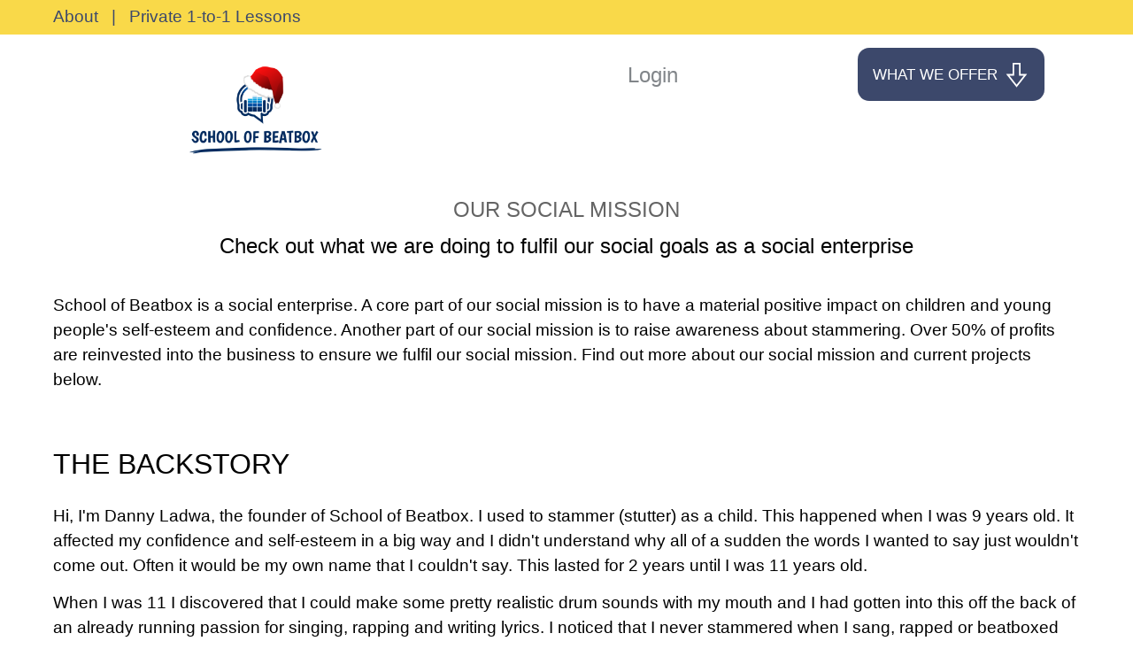

--- FILE ---
content_type: text/html; charset=UTF-8
request_url: https://www.schoolofbeatbox.com/socialmission/
body_size: 68070
content:
<!DOCTYPE html><html lang="en-GB" class="no-js no-svg" data-op3-support="no-js no-svg no-webp no-avif"><head><script data-no-optimize="1">var litespeed_docref=sessionStorage.getItem("litespeed_docref");litespeed_docref&&(Object.defineProperty(document,"referrer",{get:function(){return litespeed_docref}}),sessionStorage.removeItem("litespeed_docref"));</script> <meta charset="UTF-8"><meta name="viewport" content="width=device-width, initial-scale=1"><link rel="profile" href="http://gmpg.org/xfn/11"><meta name='robots' content='index, follow, max-image-preview:large, max-snippet:-1, max-video-preview:-1' /> <script data-cfasync="false" data-pagespeed-no-defer>var gtm4wp_datalayer_name = "dataLayer";
	var dataLayer = dataLayer || [];</script> <title>SOCIAL MISSION - School Of Beatbox</title><meta name="description" content="Find information about booking a beatbox after school club for your school. A complete programme led by championship level beatboxers." /><link rel="canonical" href="https://www.schoolofbeatbox.com/socialmission/" /><meta property="og:locale" content="en_GB" /><meta property="og:type" content="article" /><meta property="og:title" content="SOCIAL MISSION - School Of Beatbox" /><meta property="og:description" content="Find information about booking a beatbox after school club for your school. A complete programme led by championship level beatboxers." /><meta property="og:url" content="https://www.schoolofbeatbox.com/socialmission/" /><meta property="og:site_name" content="School Of Beatbox" /><meta property="article:publisher" content="https://www.facebook.com/TheOnlineBeatboxSchool/" /><meta property="article:modified_time" content="2025-12-13T21:50:56+00:00" /><meta property="og:image" content="https://www.schoolofbeatbox.com/wp-content/uploads/2021/12/Untitled-design-37-2.png" /><meta name="twitter:card" content="summary_large_image" /><meta name="twitter:site" content="@schoolofbeatbox" /><meta name="twitter:label1" content="Estimated reading time" /><meta name="twitter:data1" content="5 minutes" /> <script type="application/ld+json" class="yoast-schema-graph">{"@context":"https://schema.org","@graph":[{"@type":"WebPage","@id":"https://www.schoolofbeatbox.com/socialmission/","url":"https://www.schoolofbeatbox.com/socialmission/","name":"SOCIAL MISSION - School Of Beatbox","isPartOf":{"@id":"https://www.schoolofbeatbox.com/#website"},"primaryImageOfPage":{"@id":"https://www.schoolofbeatbox.com/socialmission/#primaryimage"},"image":{"@id":"https://www.schoolofbeatbox.com/socialmission/#primaryimage"},"thumbnailUrl":"https://www.schoolofbeatbox.com/wp-content/uploads/2021/12/Untitled-design-37-2.png","datePublished":"2021-08-19T11:57:31+00:00","dateModified":"2025-12-13T21:50:56+00:00","description":"Find information about booking a beatbox after school club for your school. A complete programme led by championship level beatboxers.","breadcrumb":{"@id":"https://www.schoolofbeatbox.com/socialmission/#breadcrumb"},"inLanguage":"en-GB","potentialAction":[{"@type":"ReadAction","target":["https://www.schoolofbeatbox.com/socialmission/"]}]},{"@type":"ImageObject","inLanguage":"en-GB","@id":"https://www.schoolofbeatbox.com/socialmission/#primaryimage","url":"https://www.schoolofbeatbox.com/wp-content/uploads/2021/12/Untitled-design-37-2.png","contentUrl":"https://www.schoolofbeatbox.com/wp-content/uploads/2021/12/Untitled-design-37-2.png","width":6912,"height":3456},{"@type":"BreadcrumbList","@id":"https://www.schoolofbeatbox.com/socialmission/#breadcrumb","itemListElement":[{"@type":"ListItem","position":1,"name":"Home","item":"https://www.schoolofbeatbox.com/"},{"@type":"ListItem","position":2,"name":"SOCIAL MISSION"}]},{"@type":"WebSite","@id":"https://www.schoolofbeatbox.com/#website","url":"https://www.schoolofbeatbox.com/","name":"School Of Beatbox","description":"Learn The Art","publisher":{"@id":"https://www.schoolofbeatbox.com/#organization"},"potentialAction":[{"@type":"SearchAction","target":{"@type":"EntryPoint","urlTemplate":"https://www.schoolofbeatbox.com/?s={search_term_string}"},"query-input":{"@type":"PropertyValueSpecification","valueRequired":true,"valueName":"search_term_string"}}],"inLanguage":"en-GB"},{"@type":"Organization","@id":"https://www.schoolofbeatbox.com/#organization","name":"School Of Beatbox","url":"https://www.schoolofbeatbox.com/","logo":{"@type":"ImageObject","inLanguage":"en-GB","@id":"https://www.schoolofbeatbox.com/#/schema/logo/image/","url":"https://schoolofbeatbox.com/wp-content/uploads/2018/03/400dpiLogoCropped-2.jpg","contentUrl":"https://schoolofbeatbox.com/wp-content/uploads/2018/03/400dpiLogoCropped-2.jpg","width":1772,"height":857,"caption":"School Of Beatbox"},"image":{"@id":"https://www.schoolofbeatbox.com/#/schema/logo/image/"},"sameAs":["https://www.facebook.com/TheOnlineBeatboxSchool/","https://x.com/schoolofbeatbox","https://www.instagram.com/schoolofbeatbox/","https://www.youtube.com/channel/UCZpNHpFo-7A_GEGN92KoFNw?view_as=subscriber"]}]}</script> <link rel='dns-prefetch' href='//js.stripe.com' /><link rel='dns-prefetch' href='//www.google.com' /><link rel='dns-prefetch' href='//www.schoolofbeatbox.com' /><link rel='dns-prefetch' href='//www.youtube.com' /><link rel='dns-prefetch' href='//fonts.googleapis.com' /><link rel='dns-prefetch' href='//schoolofbeatbox.com' /><link rel='dns-prefetch' href='//googleads.g.doubleclick.net' /><link rel='dns-prefetch' href='//fonts.gstatic.com' /><link rel='dns-prefetch' href='//widget-v4.tidiochat.com' /><link rel='dns-prefetch' href='//connect.facebook.net' /><link rel='dns-prefetch' href='//www.google.co.uk' /><link rel='dns-prefetch' href='//i.ytimg.com' /><link rel='dns-prefetch' href='//www.googletagmanager.com' /><link rel='dns-prefetch' href='//www.gstatic.com' /><link rel='dns-prefetch' href='//apis.google.com' /><link rel='dns-prefetch' href='//www.facebook.com' /><link rel='dns-prefetch' href='//www.google-analytics.com' /><link rel='dns-prefetch' href='//www.googleadservices.com' /><link rel='dns-prefetch' href='//yt3.ggpht.com' /><link rel='dns-prefetch' href='//code.tidio.co' /><link rel='dns-prefetch' href='//socket.tidio.co' /><link rel='dns-prefetch' href='//static.doubleclick.net' /><link rel='dns-prefetch' href='//stats.g.doubleclick.net' /><link rel="alternate" type="application/rss+xml" title="School Of Beatbox &raquo; Feed" href="https://www.schoolofbeatbox.com/feed/" /><link rel="alternate" type="application/rss+xml" title="School Of Beatbox &raquo; Comments Feed" href="https://www.schoolofbeatbox.com/comments/feed/" /><link rel="alternate" title="oEmbed (JSON)" type="application/json+oembed" href="https://www.schoolofbeatbox.com/wp-json/oembed/1.0/embed?url=https%3A%2F%2Fwww.schoolofbeatbox.com%2Fsocialmission%2F" /><link rel="alternate" title="oEmbed (XML)" type="text/xml+oembed" href="https://www.schoolofbeatbox.com/wp-json/oembed/1.0/embed?url=https%3A%2F%2Fwww.schoolofbeatbox.com%2Fsocialmission%2F&#038;format=xml" /><style id="litespeed-ccss">h1,h2,p{margin-top:0}p{margin-bottom:1rem}img,svg{vertical-align:middle}body{text-align:left}figure{display:block}h1,h2{margin-bottom:.5rem}*,:after,:before{-webkit-box-sizing:border-box;box-sizing:border-box}html{font-family:sans-serif;line-height:1.15;-webkit-text-size-adjust:100%}body{margin:0;font-family:-apple-system,BlinkMacSystemFont,"Segoe UI",Roboto,"Helvetica Neue",Arial,"Noto Sans","Liberation Sans",sans-serif,"Apple Color Emoji","Segoe UI Emoji","Segoe UI Symbol","Noto Color Emoji";font-size:1rem;font-weight:400;line-height:1.5;color:#212529;background-color:#fff}figure{margin:0 0 1rem}a{color:#007bff;text-decoration:none;background-color:transparent}img{border-style:none}svg{overflow:hidden}::-webkit-file-upload-button{font:inherit;-webkit-appearance:button}body{-webkit-font-smoothing:antialiased;-moz-osx-font-smoothing:grayscale}body.page-template-op_builder_blank{font-family:'IBM Plex Sans',sans-serif}body.page-template-op_builder_blank h1,body.page-template-op_builder_blank h2{font-family:Poppins,sans-serif}#op3-designer-element{overflow-x:hidden}img{max-width:100%;height:auto}[data-op3-contenteditable] [style*="; color:"] a,[data-op3-contenteditable] [style^="color:"] a{color:inherit!important}[data-op3-children="0"],[data-op3-children="1"],[data-op3-children="2"],[data-op3-children="3"],[data-op3-children="4"],[data-op3-children="6"]{foo:bar}.op3-element{position:relative;background:center center no-repeat none}.op3-element [data-op3-element-container]{border-color:transparent!important;border-width:0}.op3-element [data-op3-border]{position:absolute;top:0;left:0;width:100%;height:100%;z-index:auto;border-width:0;overflow:hidden}.op3-element [data-op3-border]>[data-op3-background]{will-change:top}.op3-element [data-op3-background]{position:absolute;display:block;width:100%;height:100%;top:0;left:0;overflow:hidden}.op3-element [data-op3-background]:after,.op3-element [data-op3-background]:before{content:"";position:absolute;display:block;width:100%;height:100%;top:0;left:0}.op3-element [data-op3-background]:before{opacity:1}.op3-element [data-op3-background]:after{opacity:0}.op3-element .op3-background-ancestor,.op3-element .op3-background-parent{position:relative}.op3-element__background{-ms-grid-row:1;-ms-grid-column:1;grid-area:1/1/1/1;z-index:0}.op3-element[data-op3-element-type=column]{display:-webkit-box;display:-ms-flexbox;display:flex;-webkit-box-orient:vertical;-webkit-box-direction:normal;-ms-flex-direction:column;flex-direction:column;min-height:16px;max-width:100%;width:50%}.op3-element[data-op3-element-type=column]:only-child{width:100%}.op3-element[data-op3-element-type=column]>.op3-column-content{margin:0 10px;padding:0;display:-webkit-box;display:-ms-flexbox;display:flex;-webkit-box-orient:vertical;-webkit-box-direction:normal;-ms-flex-direction:column;flex-direction:column;-webkit-box-pack:inherit;-ms-flex-pack:inherit;justify-content:inherit;height:100%;position:relative;border-width:0}.op3-element[data-op3-element-type=headline]{width:100%;margin:0 0 .75em;text-align:center}.op3-element[data-op3-element-type=headline] h2{margin:0;padding:0}.op3-element[data-op3-element-type=headline]:first-child:first-child{margin-top:0}.op3-element[data-op3-element-type=headline]:last-child:last-child{margin-bottom:0}.op3-element[data-op3-element-type=headline] .op3-headline-wrapper{position:relative}.op3-icon{display:inline-block;font-style:normal;font-weight:400;font-variant:normal;font-stretch:normal;line-height:1;font-size:1em;speak:none;text-transform:none;-webkit-font-smoothing:subpixel-antialiased;-moz-osx-font-smoothing:grayscale}.op3-icon svg{display:block}.op3-element[data-op3-element-type=image]{max-width:100%;margin-left:auto;margin-right:auto}.op3-element[data-op3-element-type=image] figure{display:block;margin:0;padding:0}.op3-element[data-op3-element-type=image] a{text-decoration:none;-webkit-box-shadow:none;box-shadow:none;display:block;color:transparent}.op3-element[data-op3-element-type=image] .op3-image-overlay-container{position:relative;display:block;overflow:hidden;border-width:0}.op3-element[data-op3-element-type=image] .op3-image-overlay-container img{display:inline;margin:0;padding:0;border:0;vertical-align:middle;-webkit-box-shadow:none;box-shadow:none;-webkit-filter:sepia(0) grayscale(0) brightness(1) blur(0) contrast(1) invert(0) saturate(1);filter:sepia(0) grayscale(0) brightness(1) blur(0) contrast(1) invert(0) saturate(1);width:100%}.op3-element[data-op3-element-type=row]{display:-webkit-box;display:-ms-flexbox;display:flex;-webkit-box-orient:vertical;-webkit-box-direction:normal;-ms-flex-direction:column;flex-direction:column;width:1140px;max-width:100%;margin:0 auto;padding:15px 0;border-width:0}.op3-element[data-op3-element-type=row]>[data-op3-element-container]>[data-op3-children]{display:-webkit-box;display:-ms-flexbox;display:flex;-ms-flex-wrap:wrap;flex-wrap:wrap;margin-left:-10px;margin-right:-10px}.op3-element[data-op3-element-type=row]>[data-op3-element-container]>[data-op3-children]>.op3-element{-webkit-box-flex:0;-ms-flex-positive:0;flex-grow:0;-ms-flex-negative:1;flex-shrink:1;-ms-flex-preferred-size:auto;flex-basis:auto}@media (min-width:1024px){.op3-element[data-op3-element-type=row]>[data-op3-element-container]>[data-op3-children][data-op3-wrap-columns-desktop="0"]>.op3-element{-webkit-box-flex:0;-ms-flex-positive:0;flex-grow:0;-ms-flex-negative:1;flex-shrink:1;-ms-flex-preferred-size:auto!important;flex-basis:auto!important}}@media (max-width:1023px) and (min-width:768px){.op3-element[data-op3-element-type=row]>[data-op3-element-container]>[data-op3-children][data-op3-wrap-columns-tablet="0"]>.op3-element{-webkit-box-flex:0;-ms-flex-positive:0;flex-grow:0;-ms-flex-negative:1;flex-shrink:1;-ms-flex-preferred-size:auto!important;flex-basis:auto!important}}@media (max-width:1023px){.op3-element[data-op3-element-type=row]{padding:15px 30px}}@media (max-width:767px){.op3-element[data-op3-element-type=row]>[data-op3-element-container]>[data-op3-children][data-op3-stack-columns-mobile="1"],.op3-element[data-op3-element-type=row]>[data-op3-element-container]>[data-op3-children][data-op3-stack-columns-mobile="1"]>.op3-element>.op3-column-content{margin-left:0!important;margin-right:0!important}.op3-element[data-op3-element-type=row]>[data-op3-element-container]>[data-op3-children][data-op3-wrap-columns-mobile="0"]>.op3-element{-webkit-box-flex:0;-ms-flex-positive:0;flex-grow:0;-ms-flex-negative:1;flex-shrink:1;-ms-flex-preferred-size:auto!important;flex-basis:auto!important}.op3-element[data-op3-element-type=row]>[data-op3-element-container]>[data-op3-children][data-op3-stack-columns-mobile="1"]>.op3-element{-ms-flex-preferred-size:100%!important;flex-basis:100%!important}.op3-element[data-op3-element-type=row]{padding:15px 30px}}.op3-element[data-op3-element-type=section]{width:100%;max-width:100%;margin:0 auto;padding-top:75px;padding-bottom:75px;display:-webkit-box;display:-ms-flexbox;display:flex;-webkit-box-orient:vertical;-webkit-box-direction:normal;-ms-flex-direction:column;flex-direction:column;border-width:0}@media (max-width:1023px){.op3-element[data-op3-element-type=section]{padding-top:15px;padding-bottom:15px}.op3-element[data-op3-element-type=section]:first-child{padding-top:0}}.op3-element[data-op3-element-type=text]{width:100%;margin:0 0 .75em}.op3-element[data-op3-element-type=text] .op3-text-wrapper{overflow:hidden;position:relative}.op3-element [data-op3-contenteditable]:after,.op3-element [data-op3-contenteditable]:before{content:"";display:block;position:relative;height:1px;margin-top:-1px}.op3-element [data-op3-contenteditable] h1{margin:0 0 .67em;font-size:2em}.op3-element [data-op3-contenteditable] h2{margin:0 0 .75em;font-size:1.5em}.op3-element [data-op3-contenteditable] h1,.op3-element [data-op3-contenteditable] h2{padding:0;font-weight:700}.op3-element [data-op3-contenteditable] p{margin:.75em 0}.op3-element [data-op3-contenteditable] p{font-size:1em;padding:0;border-color:currentColor}.op3-element [data-op3-contenteditable] h2:first-child,.op3-element [data-op3-contenteditable] p:first-child{margin-top:0}.op3-element [data-op3-contenteditable] h2:last-child,.op3-element [data-op3-contenteditable] p:last-child{margin-bottom:0}.op3-element[data-op3-element-type=textwithicon] .op3-element[data-op3-element-type=icon]{-ms-grid-row:1;-ms-grid-column:1;grid-area:media}.op3-element[data-op3-element-type=textwithicon] .op3-element[data-op3-element-type=image]{-ms-grid-row:1;-ms-grid-column:1;margin:0;grid-area:media}.op3-element[data-op3-element-type=textwithicon] .op3-element[data-op3-element-type=text]{-ms-grid-row:1;-ms-grid-column:3;margin-bottom:0;width:auto;grid-area:text}.op3-element[data-op3-element-type=treemenu]{width:100%;max-width:100%;margin:0 auto;background:0 0;min-height:16px}.op3-element[data-op3-element-type=treemenu] .op3-hamburger,.op3-element[data-op3-element-type=treemenu] .op3-hamburger-close{display:none;-webkit-box-orient:horizontal;-webkit-box-direction:normal;-ms-flex-direction:row;flex-direction:row;-webkit-box-pack:center;-ms-flex-pack:center;justify-content:center;text-decoration:none;color:currentColor}.op3-element[data-op3-element-type=treemenu] .op3-hamburger .op3-icon,.op3-element[data-op3-element-type=treemenu] .op3-hamburger .op3-text,.op3-element[data-op3-element-type=treemenu] .op3-hamburger-close .op3-icon,.op3-element[data-op3-element-type=treemenu] .op3-hamburger-close .op3-text{-ms-flex-item-align:center;-ms-grid-row-align:center;align-self:center;line-height:inherit;font-size:inherit;font-weight:inherit;font-style:inherit;text-decoration:inherit;text-transform:inherit;color:inherit}.op3-element[data-op3-element-type=treemenu] .op3-treemenu-content>[data-op3-children]{display:-webkit-box;display:-ms-flexbox;display:flex;-ms-flex-wrap:wrap;flex-wrap:wrap;height:100%;-webkit-box-align:center;-ms-flex-align:center;align-items:center;-webkit-box-pack:center;-ms-flex-pack:center;justify-content:center;background:0 0}.op3-element[data-op3-element-type=treemenu] .op3-treemenu-content .op3-triangle{position:absolute;top:.75em;right:100%;width:16px;margin:0 -1px 0 0;-webkit-transform:rotate(-90deg) translateY(-100%);transform:rotate(-90deg) translateY(-100%);-webkit-transform-origin:top right;transform-origin:top right;z-index:3000;overflow:hidden}.op3-element[data-op3-element-type=treemenu] .op3-treemenu-content .op3-triangle .op3-triangle-ratio{position:relative;width:100%;padding-bottom:50%}.op3-element[data-op3-element-type=treemenu] .op3-treemenu-content .op3-triangle .op3-triangle-wrapper{position:absolute;width:100%;height:200%}.op3-element[data-op3-element-type=treemenu] .op3-treemenu-content .op3-triangle .op3-triangle-wrapper:after{content:"";position:absolute;left:50%;top:50%;display:block;width:70%;height:70%;-webkit-box-sizing:border-box;box-sizing:border-box;background:#fff;-webkit-transform:translate(-50%,-50%) rotate(45deg);transform:translate(-50%,-50%) rotate(45deg);border:1px solid #ddd}.op3-element[data-op3-element-type=treemenu] .op3-treemenu-content [data-op3-children]:empty,.op3-element[data-op3-element-type=treemenu] .op3-treemenu-content [data-op3-children]:empty~.op3-triangle{display:none!important}.op3-element[data-op3-element-type=treemenu] .op3-treemenu-content [data-op3-background=childwrap]:after,.op3-element[data-op3-element-type=treemenu] .op3-treemenu-content [data-op3-background=childwrap]:before{content:"";position:absolute;display:block;width:100%;height:100%;top:0;left:0}.op3-element[data-op3-element-type=treemenu] .op3-treemenu-content [data-op3-background=childwrap]:before{opacity:1}.op3-element[data-op3-element-type=treemenu] .op3-treemenu-content [data-op3-background=childwrap]:after{opacity:0}@media (min-width:1023px){.op3-element[data-op3-element-type=treemenu] .op3-treemenu-content[data-op3-stack-columns-desktop="0"]>[data-op3-children]{width:auto!important;background-color:transparent!important}.op3-element[data-op3-element-type=treemenu] .op3-treemenu-content[data-op3-stack-columns-desktop="0"] .op3-hamburger~.op3-triangle{display:none!important}.op3-element[data-op3-element-type=treemenu] [data-op3-stack-columns-desktop]:not([data-op3-stack-columns-desktop="1"]) .op3-hamburger{display:none}}@media (max-width:1023px) and (min-width:767px){.op3-element[data-op3-element-type=treemenu] [data-op3-stack-columns-tablet][data-op3-stack-columns-tablet="1"] .op3-hamburger{display:-webkit-box;display:-ms-flexbox;display:flex}.op3-element[data-op3-element-type=treemenu] [data-op3-stack-columns-tablet][data-op3-stack-columns-tablet="1"] .op3-hamburger:not(.op3-hamburger-show)~.op3-triangle{display:none!important}.op3-element[data-op3-element-type=treemenu] [data-op3-stack-columns-tablet][data-op3-stack-columns-tablet="1"] .op3-hamburger-close .op3-text{display:none}.op3-element[data-op3-element-type=treemenu] [data-op3-stack-columns-tablet][data-op3-stack-columns-tablet="1"] .op3-hamburger[data-op3-treemenu-styling=right]~[data-op3-children]{right:0}.op3-element[data-op3-element-type=treemenu] [data-op3-stack-columns-tablet][data-op3-stack-columns-tablet="1"] .op3-hamburger[data-op3-treemenu-styling=right]~.op3-hamburger-close{right:0;text-align:right}.op3-element[data-op3-element-type=treemenu] [data-op3-stack-columns-tablet][data-op3-stack-columns-tablet="1"] .op3-hamburger-close{position:fixed;top:0;font-size:20px;z-index:1000;padding:12px;max-width:100%}.op3-element[data-op3-element-type=treemenu] [data-op3-stack-columns-tablet][data-op3-stack-columns-tablet="1"]>[data-op3-children]{display:none;position:fixed;z-index:999;max-width:100%;height:100vh;top:0;bottom:0;margin:0!important;padding-top:57px;overflow:auto;-webkit-box-shadow:0 0 25px rgba(0,0,0,.2);box-shadow:0 0 25px rgba(0,0,0,.2)}.op3-element[data-op3-element-type=treemenu] [data-op3-stack-columns-tablet][data-op3-stack-columns-tablet="1"]>[data-op3-children]>.op3-element{margin:0!important}.op3-element[data-op3-element-type=treemenu] [data-op3-stack-columns-tablet][data-op3-stack-columns-tablet="1"] [data-op3-children]{margin-left:1em!important}.op3-element[data-op3-element-type=treemenu] [data-op3-stack-columns-tablet][data-op3-stack-columns-tablet="1"] .op3-treemenuitem-link .op3-dropdown-icon{position:relative}.op3-element[data-op3-element-type=treemenu] [data-op3-stack-columns-tablet][data-op3-stack-columns-tablet="1"] .op3-treemenuitem-link .op3-dropdown-icon:after{content:'';display:block;position:absolute;left:-.3em;top:-.3em;width:calc(100% + .6em);height:calc(100% + .6em)}.op3-element[data-op3-element-type=treemenu] [data-op3-stack-columns-tablet][data-op3-stack-columns-tablet="1"] .op3-element[data-op3-element-type=treemenuitem] .op3-treemenuitem-content .op3-treemenuitem-children-content{position:relative;left:0!important;-webkit-transform:none!important;transform:none!important}.op3-element[data-op3-element-type=treemenu] [data-op3-stack-columns-tablet][data-op3-stack-columns-tablet="1"] .op3-element[data-op3-element-type=treemenuitem] .op3-treemenuitem-content .op3-treemenuitem-children-content .op3-triangle{display:none!important}.op3-element[data-op3-element-type=treemenu] [data-op3-stack-columns-tablet][data-op3-stack-columns-tablet="1"] .op3-element[data-op3-element-type=treemenuitem][data-op3-element-spec=treemenuitemlvl2] .op3-treemenuitem-children-content{margin:0}.op3-element[data-op3-element-type=treemenu] [data-op3-stack-columns-tablet][data-op3-stack-columns-tablet="1"] .op3-treemenuitem-children-content{width:100%;margin:auto!important;-webkit-animation:none!important;animation:none!important}}@media (max-width:767px){.op3-element[data-op3-element-type=treemenu] [data-op3-stack-columns-mobile][data-op3-stack-columns-mobile="1"] .op3-hamburger{display:-webkit-box;display:-ms-flexbox;display:flex}.op3-element[data-op3-element-type=treemenu] [data-op3-stack-columns-mobile][data-op3-stack-columns-mobile="1"] .op3-hamburger:not(.op3-hamburger-show)~.op3-triangle{display:none!important}.op3-element[data-op3-element-type=treemenu] [data-op3-stack-columns-mobile][data-op3-stack-columns-mobile="1"] .op3-hamburger-close .op3-text{display:none}.op3-element[data-op3-element-type=treemenu] [data-op3-stack-columns-mobile][data-op3-stack-columns-mobile="1"] .op3-hamburger[data-op3-treemenu-styling=right]~[data-op3-children]{right:0}.op3-element[data-op3-element-type=treemenu] [data-op3-stack-columns-mobile][data-op3-stack-columns-mobile="1"] .op3-hamburger[data-op3-treemenu-styling=right]~.op3-hamburger-close{right:0;text-align:right}.op3-element[data-op3-element-type=treemenu] [data-op3-stack-columns-mobile][data-op3-stack-columns-mobile="1"] .op3-hamburger-close{position:fixed;top:0;font-size:20px;z-index:1000;padding:12px;max-width:100%}.op3-element[data-op3-element-type=treemenu] [data-op3-stack-columns-mobile][data-op3-stack-columns-mobile="1"]>[data-op3-children]{display:none;position:fixed;z-index:999;max-width:100%;height:100vh;top:0;bottom:0;margin:0!important;padding-top:57px;overflow:auto;-webkit-box-shadow:0 0 25px rgba(0,0,0,.2);box-shadow:0 0 25px rgba(0,0,0,.2)}.op3-element[data-op3-element-type=treemenu] [data-op3-stack-columns-mobile][data-op3-stack-columns-mobile="1"]>[data-op3-children]>.op3-element{margin:0!important}.op3-element[data-op3-element-type=treemenu] [data-op3-stack-columns-mobile][data-op3-stack-columns-mobile="1"] [data-op3-children]{margin-left:1em!important}.op3-element[data-op3-element-type=treemenu] [data-op3-stack-columns-mobile][data-op3-stack-columns-mobile="1"] .op3-treemenuitem-link .op3-dropdown-icon{position:relative}.op3-element[data-op3-element-type=treemenu] [data-op3-stack-columns-mobile][data-op3-stack-columns-mobile="1"] .op3-treemenuitem-link .op3-dropdown-icon:after{content:'';display:block;position:absolute;left:-.3em;top:-.3em;width:calc(100% + .6em);height:calc(100% + .6em)}.op3-element[data-op3-element-type=treemenu] [data-op3-stack-columns-mobile][data-op3-stack-columns-mobile="1"] .op3-element[data-op3-element-type=treemenuitem] .op3-treemenuitem-content .op3-treemenuitem-children-content{position:relative;left:0!important;-webkit-transform:none!important;transform:none!important}.op3-element[data-op3-element-type=treemenu] [data-op3-stack-columns-mobile][data-op3-stack-columns-mobile="1"] .op3-element[data-op3-element-type=treemenuitem] .op3-treemenuitem-content .op3-treemenuitem-children-content .op3-triangle{display:none!important}.op3-element[data-op3-element-type=treemenu] [data-op3-stack-columns-mobile][data-op3-stack-columns-mobile="1"] .op3-element[data-op3-element-type=treemenuitem][data-op3-element-spec=treemenuitemlvl2] .op3-treemenuitem-children-content{margin:0}.op3-element[data-op3-element-type=treemenu] [data-op3-stack-columns-mobile][data-op3-stack-columns-mobile="1"] .op3-treemenuitem-children-content{width:100%;margin:auto!important;-webkit-animation:none!important;animation:none!important}}.op3-element[data-op3-element-type=treemenuitem][data-op3-element-spec=treemenuitemlvl1]>.op3-treemenuitem-content>.op3-treemenuitem-children-content>[data-op3-background=childwrap]:after,.op3-element[data-op3-element-type=treemenuitem][data-op3-element-spec=treemenuitemlvl1]>.op3-treemenuitem-content>.op3-treemenuitem-children-content>[data-op3-background=childwrap]:before,.op3-element[data-op3-element-type=treemenuitem][data-op3-element-spec=treemenuitemlvl2] .op3-treemenuitem-children-content>[data-op3-background=childwrap]:after,.op3-element[data-op3-element-type=treemenuitem][data-op3-element-spec=treemenuitemlvl2] .op3-treemenuitem-children-content>[data-op3-background=childwrap]:before{background:#fff}.op3-element[data-op3-element-type=treemenuitem][data-op3-width-auto-toggle="1"]{width:auto!important}.op3-element[data-op3-element-type=treemenuitem] .op3-treemenuitem-content .op3-treemenuitem-link{display:-webkit-box;display:-ms-flexbox;display:flex;-webkit-box-align:center;-ms-flex-align:center;align-items:center;min-height:2.5em;padding:0 1em;font-family:inherit;line-height:inherit;font-size:inherit;font-weight:inherit;font-style:inherit;text-decoration:inherit;text-transform:inherit;color:inherit;z-index:100;position:relative}.op3-element[data-op3-element-type=treemenuitem] .op3-treemenuitem-content .op3-treemenuitem-link .op3-dropdown-icon,.op3-element[data-op3-element-type=treemenuitem] .op3-treemenuitem-content .op3-treemenuitem-link .op3-icon,.op3-element[data-op3-element-type=treemenuitem] .op3-treemenuitem-content .op3-treemenuitem-link .op3-text{display:block}.op3-element[data-op3-element-type=treemenuitem] .op3-treemenuitem-content .op3-treemenuitem-link .op3-icon{display:none;margin:0 .5em 0 0}.op3-element[data-op3-element-type=treemenuitem] .op3-treemenuitem-content .op3-treemenuitem-link .op3-dropdown-icon{margin:0 0 0 .25em;font:normal normal normal 1em/1 op3-icons;text-transform:none;speak:none;-webkit-font-smoothing:antialiased;-moz-osx-font-smoothing:grayscale}.op3-element[data-op3-element-type=treemenuitem] .op3-treemenuitem-content .op3-treemenuitem-link .op3-dropdown-icon:before{display:inline-block}.op3-element[data-op3-element-type=treemenuitem][data-op3-has-children="0"] .op3-dropdown-icon{display:none!important}.op3-element[data-op3-element-type=treemenuitem] .op3-treemenuitem-content .op3-treemenuitem-link .op3-text{overflow:hidden;text-overflow:ellipsis}.op3-element[data-op3-element-type=treemenuitem] .op3-treemenuitem-content .op3-treemenuitem-children-content{position:absolute;z-index:1000;white-space:nowrap;display:none;-webkit-box-pack:center;-ms-flex-pack:center;justify-content:center;-webkit-box-align:center;-ms-flex-align:center;align-items:center;width:-webkit-fit-content;width:-moz-fit-content;width:fit-content}.op3-element[data-op3-element-type=treemenuitem] .op3-treemenuitem-content .op3-treemenuitem-children-content [data-op3-children]{position:relative;z-index:2000;width:100%}.op3-element[data-op3-element-type=treemenuitem][data-op3-element-spec=treemenuitemlvl1]>.op3-treemenuitem-content>.op3-treemenuitem-link{min-height:3.5em}.op3-element[data-op3-element-type=treemenuitem][data-op3-element-spec=treemenuitemlvl1]>.op3-treemenuitem-content>.op3-treemenuitem-children-content>[data-op3-children]{padding:0;border:1px solid #ddd}.op3-element[data-op3-element-type=treemenuitem][data-op3-element-spec=treemenuitemlvl1]>.op3-treemenuitem-content>.op3-treemenuitem-children-content>.op3-triangle{top:auto;right:auto;bottom:100%;left:50%;margin:0 0 -1px;-webkit-transform:translateX(-50%);transform:translateX(-50%)}.op3-element[data-op3-element-type=treemenuitem][data-op3-element-spec=treemenuitemlvl1]>.op3-treemenuitem-content>.op3-treemenuitem-children-content .op3-dropdown-icon:before{-webkit-transform:rotate(-90deg);transform:rotate(-90deg)}.op3-element[data-op3-element-type=treemenuitem][data-op3-element-spec=treemenuitemlvl2]:first-child,.op3-element[data-op3-element-type=treemenuitem][data-op3-element-spec=treemenuitemlvl2]:first-child>.op3-treemenuitem-content,.op3-element[data-op3-element-type=treemenuitem][data-op3-element-spec=treemenuitemlvl2]:first-child>.op3-treemenuitem-content>[data-op3-background]{border-top-left-radius:inherit;border-top-right-radius:inherit}.op3-element[data-op3-element-type=treemenuitem][data-op3-element-spec=treemenuitemlvl2]:last-child,.op3-element[data-op3-element-type=treemenuitem][data-op3-element-spec=treemenuitemlvl2]:last-child>.op3-treemenuitem-content,.op3-element[data-op3-element-type=treemenuitem][data-op3-element-spec=treemenuitemlvl2]:last-child>.op3-treemenuitem-content>[data-op3-background]{border-bottom-left-radius:inherit;border-bottom-right-radius:inherit}.op3-element[data-op3-element-type=treemenuitem][data-op3-element-spec=treemenuitemlvl2] .op3-treemenuitem-children-content{top:0;left:100%!important}.op3-element[data-op3-element-type=treemenuitem][data-op3-element-spec=treemenuitemlvl2] .op3-treemenuitem-children-content [data-op3-children]{margin-top:-1px;border:1px solid #ddd}.op3-element[data-op3-element-type=treemenu] .op3-element[data-op3-element-type=treemenuitem][data-op3-element-spec=treemenuitemlvl1]{margin:0 4px}.op3-element[data-op3-element-type=treemenu]>.op3-treemenu-content>[data-op3-children]{margin-left:-4px;margin-right:-4px}.op3-element[data-op3-element-type=treemenu] .op3-element[data-op3-element-type=treemenuitem][data-op3-element-spec=treemenuitemlvl2]{margin:0}.op3-element[data-op3-element-type=treemenu] .op3-element[data-op3-element-type=treemenuitem] [data-op3-children]:after,.op3-element[data-op3-element-type=treemenu] .op3-element[data-op3-element-type=treemenuitem] [data-op3-children]:before{content:"";display:block}.op3-element[data-op3-element-type=video] .op3-video-magic-overlay{position:absolute;top:0;background-repeat:no-repeat;background-size:cover;background-position:center center;width:100%;height:100%;display:none}.op3-element[data-op3-element-type=video] .op3-video-magic-overlay .op3-video-magic-overlay-image{position:absolute;top:10px;left:20px;width:100%;max-width:250px;height:100%;max-height:92px;display:none;background:url(https://www.schoolofbeatbox.com/wp-content/plugins/op-builder/resources/elements/video/img/sound-on.png) center center no-repeat;-webkit-animation:effectPulsate 2s ease-in-out infinite both;animation:effectPulsate 2s ease-in-out infinite both}@-webkit-keyframes effectPulsate{0%,100%{-webkit-transform:scale(1);transform:scale(1)}50%{-webkit-transform:scale(1.1);transform:scale(1.1)}}@keyframes effectPulsate{0%,100%{-webkit-transform:scale(1);transform:scale(1)}50%{-webkit-transform:scale(1.1);transform:scale(1.1)}}@media (max-width:767px){.op3-element[data-op3-element-type=video] .op3-video-magic-overlay-image{-webkit-animation:none!important;animation:none!important;max-width:150px!important;background-size:contain!important}}html[data-op3-support] #op3-designer-element:not(a) h1,html[data-op3-support] #op3-designer-element:not(a) h2{font-family:Poppins,sans-serif;font-weight:500}html[data-op3-support] #op3-designer-element:not(a) p,html[data-op3-support] [data-op3-element-type="treemenu"]:not(a){font-family:"Open Sans",sans-serif}html[data-op3-support] #op3-designer-element:not(a) p,html[data-op3-support] [data-op3-element-type="treemenu"]:not(a){font-weight:400}html[data-op3-support] #op3-designer-element:not(a) p,html[data-op3-support] [data-op3-element-type="treemenu"]:not(a){font-size:19px}html[data-op3-support] #op3-designer-element h1,html[data-op3-support] #op3-designer-element h2,html[data-op3-support] #op3-designer-element p,html[data-op3-support] [data-op3-element-type="treemenu"]{color:rgba(61,61,61,.8)}html[data-op3-support] #op3-designer-element #op3-element-FMFTw2fI{margin-left:auto;margin-right:auto;padding-top:5px;padding-bottom:6px}html[data-op3-support] #op3-designer-element #op3-element-FMFTw2fI>[data-op3-element-container]>[data-op3-border]>[data-op3-background="base"]:before,html[data-op3-support] #op3-designer-element #op3-element-FMFTw2fI>[data-op3-element-container]>[data-op3-border]>[data-op3-background="base"]:after{background-color:#f9d949}html[data-op3-support] #op3-designer-element #op3-element-kHA9c9eo>[data-op3-element-container]>[data-op3-children]>[data-op3-element-type="column"]{flex-basis:0px}html[data-op3-support] #op3-designer-element #op3-element-kHA9c9eo{margin-left:auto;margin-right:auto;padding-top:0;padding-bottom:0}html[data-op3-support] #op3-designer-element #op3-element-vpuXDRaF{min-height:0px}html[data-op3-support] #op3-designer-element #op3-element-Dt1jyOWF#op3-element-Dt1jyOWF#op3-element-Dt1jyOWF{margin-left:auto;margin-right:auto;margin-bottom:0}html[data-op3-support] #op3-designer-element #op3-element-Dt1jyOWF#op3-element-Dt1jyOWF#op3-element-Dt1jyOWF [data-op3-contenteditable]>p{text-align:right}html[data-op3-support] #op3-designer-element #op3-element-GXOTQcLY{margin-left:auto;margin-right:auto;padding-top:0;padding-bottom:0}html[data-op3-support] #op3-designer-element #op3-element-MGbWQq8p>[data-op3-element-container]>[data-op3-children]>[data-op3-element-type="column"]{flex-basis:0px}html[data-op3-support] #op3-designer-element #op3-element-MGbWQq8p{margin-left:auto;margin-right:auto}html[data-op3-support] #op3-designer-element #op3-element-kKLjT6nJ{width:40.8484%}html[data-op3-support] #op3-designer-element #op3-element-REd4O6qu#op3-element-REd4O6qu#op3-element-REd4O6qu{margin-left:auto;margin-right:auto;width:271px}html[data-op3-support] #op3-designer-element #op3-element-REd4O6qu#op3-element-REd4O6qu#op3-element-REd4O6qu img{filter:sepia(0) grayscale(0) brightness(1) blur(0px) contrast(1) invert(0) saturate(1)}html[data-op3-support] #op3-designer-element #op3-element-m4kjDo6s{width:39.2926%}html[data-op3-support] #op3-designer-element #op3-element-LaYmMmIY#op3-element-LaYmMmIY#op3-element-LaYmMmIY{margin-left:auto;margin-right:0;margin-top:13px}html[data-op3-support] #op3-designer-element #op3-element-LaYmMmIY#op3-element-LaYmMmIY#op3-element-LaYmMmIY [data-op3-contenteditable]>*{font-weight:200;text-align:right;font-size:22px}html[data-op3-support] #op3-designer-element #op3-element-NJzh519Y{width:19.859%}html[data-op3-support] #op3-designer-element #op3-element-IGbyNhWm .op3-treemenu-content>[data-op3-children]{justify-content:flex-end;width:300px}html[data-op3-support] #op3-designer-element #op3-element-IGbyNhWm .op3-hamburger{justify-content:flex-end;font-size:25px}html[data-op3-support] #op3-designer-element #op3-element-IGbyNhWm .op3-element[data-op3-element-spec="treemenuitemlvl1"]>.op3-treemenuitem-content>.op3-treemenuitem-link{justify-content:flex-end;font-size:17px;border-top-width:1px;border-right-width:1px;border-bottom-width:1px;border-left-width:1px;text-transform:none;color:#fff;min-height:60px}html[data-op3-support] #op3-designer-element #op3-element-IGbyNhWm .op3-element[data-op3-element-spec="treemenuitemlvl1"]>.op3-treemenuitem-content>.op3-treemenuitem-link .op3-dropdown-icon{font-size:29px;margin-top:0}html[data-op3-support] #op3-designer-element #op3-element-IGbyNhWm .op3-treemenu-content>[data-op3-children],html[data-op3-support] #op3-designer-element #op3-element-IGbyNhWm .op3-treemenu-content>.op3-triangle .op3-triangle-wrapper:after{background-color:#fff}html[data-op3-support] #op3-designer-element #op3-element-IGbyNhWm .op3-element[data-op3-element-spec="treemenuitemlvl1"]>.op3-treemenuitem-content>[data-op3-background="base"]:before,html[data-op3-support] #op3-designer-element #op3-element-IGbyNhWm .op3-element[data-op3-element-spec="treemenuitemlvl1"]>.op3-treemenuitem-content>[data-op3-background="base"]:after{background-color:#3c486b}html[data-op3-support] #op3-designer-element #op3-element-IGbyNhWm .op3-element[data-op3-element-spec="treemenuitemlvl2"]>.op3-treemenuitem-content>[data-op3-background="base"]:before,html[data-op3-support] #op3-designer-element #op3-element-IGbyNhWm .op3-element[data-op3-element-spec="treemenuitemlvl2"]>.op3-treemenuitem-content>[data-op3-background="base"]:after{background-color:#f9d949}html[data-op3-support] #op3-designer-element #op3-element-IGbyNhWm .op3-hamburger .op3-text{display:none;margin-left:0;margin-right:0}html[data-op3-support] #op3-designer-element #op3-element-IGbyNhWm>.op3-treemenu-content>.op3-triangle{display:none}html[data-op3-support] #op3-designer-element #op3-element-IGbyNhWm .op3-element[data-op3-element-spec="treemenuitemlvl1"]>.op3-treemenuitem-content>.op3-treemenuitem-children-content>.op3-triangle{display:block;width:20px;left:146px}html[data-op3-support] #op3-designer-element #op3-element-IGbyNhWm{margin-left:auto;margin-right:auto;width:281px}html[data-op3-support] #op3-designer-element #op3-element-IGbyNhWm .op3-element[data-op3-element-spec="treemenuitemlvl1"] .op3-treemenuitem-content>.op3-treemenuitem-children-content{margin-left:0;margin-right:0;margin-top:0}html[data-op3-support] #op3-designer-element #op3-element-IGbyNhWm .op3-hamburger .op3-icon{order:1}html[data-op3-support] #op3-designer-element #op3-element-IGbyNhWm .op3-element[data-op3-element-spec="treemenuitemlvl1"]{width:211px;flex-grow:0}html[data-op3-support] #op3-designer-element #op3-element-IGbyNhWm .op3-element[data-op3-element-spec="treemenuitemlvl1"] .op3-treemenuitem-content>.op3-treemenuitem-children-content>[data-op3-children]{padding-left:0;box-shadow:rgba(0,0,0,.09) 0px 14px 28px -10px}html[data-op3-support] #op3-designer-element #op3-element-IGbyNhWm .op3-element[data-op3-element-spec="treemenuitemlvl1"] .op3-treemenuitem-content>.op3-treemenuitem-children-content>[data-op3-children],html[data-op3-support] #op3-designer-element #op3-element-IGbyNhWm .op3-element[data-op3-element-spec="treemenuitemlvl1"]>.op3-treemenuitem-content>.op3-treemenuitem-children-content>.op3-triangle .op3-triangle-wrapper:after{border-top-width:1px;border-top-color:rgba(221,221,221,.72);border-right-width:1px;border-right-color:rgba(221,221,221,.72);border-bottom-width:1px;border-bottom-color:rgba(221,221,221,.72);border-left-width:1px;border-left-color:rgba(221,221,221,.72)}html[data-op3-support] #op3-designer-element #op3-element-IGbyNhWm .op3-element[data-op3-element-spec="treemenuitemlvl2"]>.op3-treemenuitem-content>.op3-treemenuitem-link{border-top-width:1px;color:rgba(9,9,9,.94);min-height:50px}html[data-op3-support] #op3-designer-element #op3-element-IGbyNhWm .op3-element[data-op3-element-spec="treemenuitemlvl1"] .op3-treemenuitem-content>.op3-treemenuitem-children-content>[data-op3-children],html[data-op3-support] #op3-designer-element #op3-element-IGbyNhWm .op3-element[data-op3-element-spec="treemenuitemlvl1"] .op3-treemenuitem-content>.op3-treemenuitem-children-content>[data-op3-background="childwrap"]{border-top-left-radius:10px;border-top-right-radius:10px;border-bottom-right-radius:10px;border-bottom-left-radius:10px}html[data-op3-support] #op3-designer-element #op3-element-IGbyNhWm .op3-element[data-op3-element-spec="treemenuitemlvl1"]>.op3-treemenuitem-content>.op3-treemenuitem-link,html[data-op3-support] #op3-designer-element #op3-element-IGbyNhWm .op3-element[data-op3-element-spec="treemenuitemlvl1"]>.op3-treemenuitem-content>[data-op3-background="base"]{border-top-left-radius:13px;border-top-right-radius:13px;border-bottom-right-radius:13px;border-bottom-left-radius:13px}html[data-op3-support] #op3-designer-element #op3-element-IGbyNhWm .op3-element[data-op3-element-spec="treemenuitemlvl1"]>.op3-treemenuitem-content>.op3-treemenuitem-children-content{left:0;right:auto}html[data-op3-support] #op3-designer-element #op3-element-9NdUceuI#op3-element-9NdUceuI>.op3-treemenuitem-content>.op3-treemenuitem-link{justify-content:flex-start}html[data-op3-support] #op3-designer-element #op3-element-9NdUceuI#op3-element-9NdUceuI>.op3-treemenuitem-content>.op3-treemenuitem-link .op3-icon{display:none}html[data-op3-support] #op3-designer-element #op3-element-Zdjmyznv#op3-element-Zdjmyznv>.op3-treemenuitem-content>.op3-treemenuitem-children-content>.op3-triangle{display:none}html[data-op3-support] #op3-designer-element #op3-element-Zdjmyznv#op3-element-Zdjmyznv>.op3-treemenuitem-content>.op3-treemenuitem-link{justify-content:flex-start}html[data-op3-support] #op3-designer-element #op3-element-Zdjmyznv#op3-element-Zdjmyznv{flex-grow:0;width:150px}html[data-op3-support] #op3-designer-element #op3-element-kT3eXQkU#op3-element-kT3eXQkU>.op3-treemenuitem-content>.op3-treemenuitem-children-content>.op3-triangle{display:none}html[data-op3-support] #op3-designer-element #op3-element-kT3eXQkU#op3-element-kT3eXQkU>.op3-treemenuitem-content>.op3-treemenuitem-link{justify-content:flex-start}html[data-op3-support] #op3-designer-element #op3-element-kT3eXQkU#op3-element-kT3eXQkU{flex-grow:0;width:150px}html[data-op3-support] #op3-designer-element #op3-element-UGaiBbBJ#op3-element-UGaiBbBJ>.op3-treemenuitem-content>.op3-treemenuitem-children-content>.op3-triangle{display:none}html[data-op3-support] #op3-designer-element #op3-element-UGaiBbBJ#op3-element-UGaiBbBJ>.op3-treemenuitem-content>.op3-treemenuitem-link{justify-content:flex-start}html[data-op3-support] #op3-designer-element #op3-element-UGaiBbBJ#op3-element-UGaiBbBJ{flex-grow:0;width:150px}html[data-op3-support] #op3-designer-element #op3-element-5S5tQYGe{margin-left:auto;margin-right:auto;padding-top:0;padding-bottom:0}html[data-op3-support] #op3-designer-element #op3-element-w7W3TWzk{margin-left:auto;margin-right:auto;padding-bottom:16px}html[data-op3-support] #op3-designer-element #op3-element-w7W3TWzk>[data-op3-element-container]>[data-op3-children]>[data-op3-element-type="column"]{flex-basis:0px}html[data-op3-support] #op3-designer-element #op3-element-Suyllr2B#op3-element-Suyllr2B#op3-element-Suyllr2B{margin-left:auto;margin-right:auto;max-width:100%;margin-bottom:0}html[data-op3-support] #op3-designer-element #op3-element-Suyllr2B#op3-element-Suyllr2B#op3-element-Suyllr2B .op3-headline-wrapper{padding-bottom:0;padding-top:0}html[data-op3-support] #op3-designer-element #op3-element-Suyllr2B#op3-element-Suyllr2B#op3-element-Suyllr2B [data-op3-contenteditable]>*{font-family:"Bebas Neue",cursive;color:#121212;font-size:60px;line-height:1.445em;font-weight:700;text-align:center}html[data-op3-support] #op3-designer-element #op3-element-UWQcvlOq#op3-element-UWQcvlOq#op3-element-UWQcvlOq{margin-left:auto;margin-right:auto;max-width:881px;margin-bottom:0}html[data-op3-support] #op3-designer-element #op3-element-UWQcvlOq#op3-element-UWQcvlOq#op3-element-UWQcvlOq .op3-headline-wrapper{padding-bottom:4px;padding-top:5px}html[data-op3-support] #op3-designer-element #op3-element-UWQcvlOq#op3-element-UWQcvlOq#op3-element-UWQcvlOq [data-op3-contenteditable]>*{color:rgba(18,18,18,.7);font-size:20px;line-height:1.445em;font-weight:400;text-align:center}html[data-op3-support] #op3-designer-element #op3-element-U6elizwQ{margin-left:auto;margin-right:auto;padding-top:0;padding-bottom:0}html[data-op3-support] #op3-designer-element #op3-element-T7AiszgX>[data-op3-element-container]>[data-op3-children]>[data-op3-element-type="column"]{flex-basis:0px}html[data-op3-support] #op3-designer-element #op3-element-T7AiszgX{margin-left:auto;margin-right:auto;padding-bottom:0}html[data-op3-support] #op3-designer-element #op3-element-NfEaUzCp>.op3-column-content{padding-bottom:35px}html[data-op3-support] #op3-designer-element #op3-element-fojXxNUw#op3-element-fojXxNUw#op3-element-fojXxNUw{margin-left:auto;margin-right:auto}html[data-op3-support] #op3-designer-element #op3-element-fojXxNUw#op3-element-fojXxNUw#op3-element-fojXxNUw .op3-text-wrapper{padding-bottom:24px}html[data-op3-support] #op3-designer-element #op3-element-fojXxNUw#op3-element-fojXxNUw#op3-element-fojXxNUw [data-op3-contenteditable]>h1,html[data-op3-support] #op3-designer-element #op3-element-fojXxNUw#op3-element-fojXxNUw#op3-element-fojXxNUw [data-op3-contenteditable]>p{text-align:center}@media screen and (max-width:1023px){html[data-op3-support] #op3-designer-element:not(a) p,html[data-op3-support] [data-op3-element-type="treemenu"]:not(a){font-size:18px}html[data-op3-support] #op3-designer-element #op3-element-kHA9c9eo>[data-op3-element-container]>[data-op3-children]>[data-op3-element-type="column"]{flex-basis:0px}html[data-op3-support] #op3-designer-element #op3-element-MGbWQq8p>[data-op3-element-container]>[data-op3-children]>[data-op3-element-type="column"]{flex-basis:0px}html[data-op3-support] #op3-designer-element #op3-element-IGbyNhWm .op3-hamburger{justify-content:center}html[data-op3-support] #op3-designer-element #op3-element-IGbyNhWm .op3-element[data-op3-element-spec="treemenuitemlvl1"]>.op3-treemenuitem-content>.op3-treemenuitem-link{justify-content:center;border-top-width:0;border-right-width:0;border-bottom-width:0;border-left-width:0}html[data-op3-support] #op3-designer-element #op3-element-IGbyNhWm .op3-element[data-op3-element-spec="treemenuitemlvl2"]>.op3-treemenuitem-content>.op3-treemenuitem-link{justify-content:center}html[data-op3-support] #op3-designer-element #op3-element-IGbyNhWm .op3-treemenu-content>[data-op3-children]{width:100%}html[data-op3-support] #op3-designer-element #op3-element-IGbyNhWm .op3-element[data-op3-element-spec="treemenuitemlvl1"] .op3-treemenuitem-content>.op3-treemenuitem-children-content{margin-top:0}html[data-op3-support] #op3-designer-element #op3-element-IGbyNhWm .op3-element[data-op3-element-spec="treemenuitemlvl1"] .op3-treemenuitem-content>.op3-treemenuitem-children-content>[data-op3-children],html[data-op3-support] #op3-designer-element #op3-element-IGbyNhWm .op3-element[data-op3-element-spec="treemenuitemlvl1"]>.op3-treemenuitem-content>.op3-treemenuitem-children-content>.op3-triangle .op3-triangle-wrapper:after{border-top-width:0;border-right-width:0;border-bottom-width:0;border-left-width:0}html[data-op3-support] #op3-designer-element #op3-element-IGbyNhWm .op3-element[data-op3-element-spec="treemenuitemlvl1"] .op3-treemenuitem-content>.op3-treemenuitem-children-content>[data-op3-children],html[data-op3-support] #op3-designer-element #op3-element-IGbyNhWm .op3-element[data-op3-element-spec="treemenuitemlvl1"] .op3-treemenuitem-content>.op3-treemenuitem-children-content>[data-op3-background="childwrap"]{border-top-left-radius:0;border-top-right-radius:0;border-bottom-right-radius:0;border-bottom-left-radius:0}html[data-op3-support] #op3-designer-element #op3-element-IGbyNhWm .op3-element[data-op3-element-spec="treemenuitemlvl1"] .op3-treemenuitem-content>.op3-treemenuitem-children-content>[data-op3-children]{box-shadow:rgba(0,0,0,0) 0px 0px 0px 0px}html[data-op3-support] #op3-designer-element #op3-element-IGbyNhWm .op3-element[data-op3-element-spec="treemenuitemlvl1"] .op3-treemenuitem-content>.op3-treemenuitem-children-content>[data-op3-background="childwrap"]:before,html[data-op3-support] #op3-designer-element #op3-element-IGbyNhWm .op3-element[data-op3-element-spec="treemenuitemlvl1"]>.op3-treemenuitem-content>.op3-treemenuitem-children-content>[data-op3-background="childwrap"]:after,html[data-op3-support] #op3-designer-element #op3-element-IGbyNhWm .op3-element[data-op3-element-spec="treemenuitemlvl1"]>.op3-treemenuitem-content>.op3-treemenuitem-children-content>.op3-triangle .op3-triangle-wrapper:after{background-color:#f3f3f3}html[data-op3-support] #op3-designer-element #op3-element-w7W3TWzk{padding-bottom:0}html[data-op3-support] #op3-designer-element #op3-element-w7W3TWzk>[data-op3-element-container]>[data-op3-children]>[data-op3-element-type="column"]{flex-basis:0px}html[data-op3-support] #op3-designer-element #op3-element-Suyllr2B#op3-element-Suyllr2B#op3-element-Suyllr2B .op3-headline-wrapper{padding-top:31px}html[data-op3-support] #op3-designer-element #op3-element-Suyllr2B#op3-element-Suyllr2B#op3-element-Suyllr2B [data-op3-contenteditable]>*{font-size:25px;font-weight:700}html[data-op3-support] #op3-designer-element #op3-element-UWQcvlOq#op3-element-UWQcvlOq#op3-element-UWQcvlOq .op3-headline-wrapper{padding-top:5px}html[data-op3-support] #op3-designer-element #op3-element-UWQcvlOq#op3-element-UWQcvlOq#op3-element-UWQcvlOq [data-op3-contenteditable]>*{font-size:20px}html[data-op3-support] #op3-designer-element #op3-element-T7AiszgX>[data-op3-element-container]>[data-op3-children]>[data-op3-element-type="column"]{flex-basis:0px}}@media screen and (max-width:767px){html[data-op3-support] #op3-designer-element #op3-element-kHA9c9eo>[data-op3-element-container]>[data-op3-children]>[data-op3-element-type="column"]{flex-basis:0px}html[data-op3-support] #op3-designer-element #op3-element-Dt1jyOWF#op3-element-Dt1jyOWF#op3-element-Dt1jyOWF [data-op3-contenteditable]>p{text-align:center}html[data-op3-support] #op3-designer-element #op3-element-MGbWQq8p>[data-op3-element-container]>[data-op3-children]>[data-op3-element-type="column"]{flex-basis:0px}html[data-op3-support] #op3-designer-element #op3-element-IGbyNhWm{color:#f45050}html[data-op3-support] #op3-designer-element #op3-element-IGbyNhWm .op3-treemenu-content>[data-op3-children]{width:100%}html[data-op3-support] #op3-designer-element #op3-element-IGbyNhWm .op3-element[data-op3-element-spec="treemenuitemlvl1"]{width:150px}html[data-op3-support] #op3-designer-element #op3-element-IGbyNhWm .op3-element[data-op3-element-spec="treemenuitemlvl2"]{width:150px}html[data-op3-support] #op3-designer-element #op3-element-IGbyNhWm>.op3-treemenu-content>.op3-triangle{display:none}html[data-op3-support] #op3-designer-element #op3-element-IGbyNhWm .op3-element[data-op3-element-spec="treemenuitemlvl1"]>.op3-treemenuitem-content>.op3-treemenuitem-link{justify-content:center}html[data-op3-support] #op3-designer-element #op3-element-IGbyNhWm .op3-element[data-op3-element-spec="treemenuitemlvl2"]>.op3-treemenuitem-content>.op3-treemenuitem-link{justify-content:center}html[data-op3-support] #op3-designer-element #op3-element-w7W3TWzk>[data-op3-element-container]>[data-op3-children]>[data-op3-element-type="column"]{flex-basis:0px}html[data-op3-support] #op3-designer-element #op3-element-Suyllr2B#op3-element-Suyllr2B#op3-element-Suyllr2B [data-op3-contenteditable]>*{line-height:1.251em;text-align:center}html[data-op3-support] #op3-designer-element #op3-element-UWQcvlOq#op3-element-UWQcvlOq#op3-element-UWQcvlOq [data-op3-contenteditable]>*{font-size:18px;text-align:center}html[data-op3-support] #op3-designer-element #op3-element-T7AiszgX>[data-op3-element-container]>[data-op3-children]>[data-op3-element-type="column"]{flex-basis:0px}}@media (max-width:550px){h2{font-family:"Bebas Neue",cursive!important}}</style><link rel="preload" data-asynced="1" data-optimized="2" as="style" onload="this.onload=null;this.rel='stylesheet'" href="https://www.schoolofbeatbox.com/wp-content/litespeed/ucss/821f8facb05fc549fb60e23df7369ddd.css?ver=e5fe0" /><script data-optimized="1" type="litespeed/javascript" data-src="https://www.schoolofbeatbox.com/wp-content/plugins/litespeed-cache/assets/js/css_async.min.js"></script> <style id='op3-reboot-inline-css' type='text/css'>/*!
 * Bootstrap Reboot v4.6.2 (https://getbootstrap.com/)
 * Copyright 2011-2022 The Bootstrap Authors
 * Copyright 2011-2022 Twitter, Inc.
 * Licensed under MIT (https://github.com/twbs/bootstrap/blob/main/LICENSE)
 * Forked from Normalize.css, licensed MIT (https://github.com/necolas/normalize.css/blob/master/LICENSE.md)
 */dl,h1,h2,h3,h4,h5,h6,ol,p,pre,ul{margin-top:0}address,dl,ol,p,pre,ul{margin-bottom:1rem}img,svg{vertical-align:middle}body,caption{text-align:left}button,hr,input{overflow:visible}pre,textarea{overflow:auto}article,aside,figcaption,figure,footer,header,hgroup,legend,main,nav,section{display:block}dd,h1,h2,h3,h4,h5,h6,label,legend{margin-bottom:.5rem}address,legend{line-height:inherit}progress,sub,sup{vertical-align:baseline}label,output{display:inline-block}[role=button],[type=button]:not(:disabled),[type=reset]:not(:disabled),[type=submit]:not(:disabled),button:not(:disabled),summary{cursor:pointer}*,::after,::before{-webkit-box-sizing:border-box;box-sizing:border-box}html{font-family:sans-serif;line-height:1.15;-webkit-text-size-adjust:100%;-webkit-tap-highlight-color:transparent}body{margin:0;font-family:-apple-system,BlinkMacSystemFont,"Segoe UI",Roboto,"Helvetica Neue",Arial,"Noto Sans","Liberation Sans",sans-serif,"Apple Color Emoji","Segoe UI Emoji","Segoe UI Symbol","Noto Color Emoji";font-size:1rem;font-weight:400;line-height:1.5;color:#212529;background-color:#fff}[tabindex="-1"]:focus:not(:focus-visible){outline:0!important}hr{-webkit-box-sizing:content-box;box-sizing:content-box;height:0}abbr[data-original-title],abbr[title]{-webkit-text-decoration:underline dotted;text-decoration:underline dotted;cursor:help;border-bottom:0;-webkit-text-decoration-skip-ink:none;text-decoration-skip-ink:none}address{font-style:normal}ol ol,ol ul,ul ol,ul ul{margin-bottom:0}dt{font-weight:700}dd{margin-left:0}blockquote,figure{margin:0 0 1rem}b,strong{font-weight:bolder}small{font-size:80%}sub,sup{position:relative;font-size:75%;line-height:0}sub{bottom:-.25em}sup{top:-.5em}a{color:#007bff;text-decoration:none;background-color:transparent}a:hover{color:#0056b3;text-decoration:underline}a:not([href]):not([class]),a:not([href]):not([class]):hover{color:inherit;text-decoration:none}code,kbd,pre,samp{font-family:SFMono-Regular,Menlo,Monaco,Consolas,"Liberation Mono","Courier New",monospace;font-size:1em}pre{-ms-overflow-style:scrollbar}img{border-style:none}svg{overflow:hidden}table{border-collapse:collapse}caption{padding-top:.75rem;padding-bottom:.75rem;color:#6c757d;caption-side:bottom}th{text-align:inherit;text-align:-webkit-match-parent}button{border-radius:0}button:focus:not(:focus-visible){outline:0}button,input,optgroup,select,textarea{margin:0;font-family:inherit;font-size:inherit;line-height:inherit}button,select{text-transform:none}select{word-wrap:normal}[type=button],[type=reset],[type=submit],button{-webkit-appearance:button}[type=button]::-moz-focus-inner,[type=reset]::-moz-focus-inner,[type=submit]::-moz-focus-inner,button::-moz-focus-inner{padding:0;border-style:none}input[type=radio],input[type=checkbox]{-webkit-box-sizing:border-box;box-sizing:border-box;padding:0}textarea{resize:vertical}fieldset{min-width:0;padding:0;margin:0;border:0}legend{width:100%;max-width:100%;padding:0;font-size:1.5rem;color:inherit;white-space:normal}[type=number]::-webkit-inner-spin-button,[type=number]::-webkit-outer-spin-button{height:auto}[type=search]{outline-offset:-2px;-webkit-appearance:none}[type=search]::-webkit-search-decoration{-webkit-appearance:none}::-webkit-file-upload-button{font:inherit;-webkit-appearance:button}summary{display:list-item}template{display:none}[hidden]{display:none!important}
/*# sourceURL=op3-reboot-inline-css */</style><style id='op3-frontend-stylesheet-inline-css' type='text/css'>html{--op3-post-featured-image-fallback:"https://www.schoolofbeatbox.com/wp-content/plugins/op-builder/public/assets/img/img-placeholder.svg";--op3-post-featured-image-computed:var(--op3-post-featured-image-real,var(--op3-post-featured-image-fallback));}body{-webkit-font-smoothing:antialiased;-moz-osx-font-smoothing:grayscale;--op3-featured-image-fallback:var(--op3-post-featured-image-fallback)}body.opf_funnel-template-op_builder_blank,body.page-template-op_builder_blank,body.post-template-op_builder_blank{font-family:'IBM Plex Sans',sans-serif}body.opf_funnel-template-op_builder_blank h1,body.opf_funnel-template-op_builder_blank h2,body.opf_funnel-template-op_builder_blank h3,body.opf_funnel-template-op_builder_blank h4,body.opf_funnel-template-op_builder_blank h5,body.opf_funnel-template-op_builder_blank h6,body.page-template-op_builder_blank h1,body.page-template-op_builder_blank h2,body.page-template-op_builder_blank h3,body.page-template-op_builder_blank h4,body.page-template-op_builder_blank h5,body.page-template-op_builder_blank h6,body.post-template-op_builder_blank h1,body.post-template-op_builder_blank h2,body.post-template-op_builder_blank h3,body.post-template-op_builder_blank h4,body.post-template-op_builder_blank h5,body.post-template-op_builder_blank h6{font-family:Poppins,sans-serif}.op3-designer-element{overflow-x:clip;overflow-y:visible}img{max-width:100%;height:auto}img.emoji{display:inline!important;border:none!important;height:1em!important;width:1em!important;margin:0 .07em!important;vertical-align:-.1em!important;background:0 0!important;padding:0!important;-webkit-box-shadow:none!important;box-shadow:none!important}[data-op3-contenteditable] [style*=";color:"] a,[data-op3-contenteditable] [style*="; color:"] a,[data-op3-contenteditable] [style^="color:"] a{color:inherit!important}[data-op3-contenteditable] [style*=";background-clip:text;"] *,[data-op3-contenteditable] [style*=";background-clip: text;"] *,[data-op3-contenteditable] [style*="; background-clip:text;"] *,[data-op3-contenteditable] [style*="; background-clip: text;"] *,[data-op3-contenteditable] [style^="background-clip:text;"] *,[data-op3-contenteditable] [style^="background-clip: text;"] *{color:inherit;background-image:inherit;background-size:inherit;background-position:inherit;background-clip:inherit;-webkit-background-clip:inherit;text-fill-color:inherit;-webkit-text-fill-color:inherit}.op3-element__tcp--non-a,.op3-element__tcp--non-a:hover{font:inherit;color:inherit;text-transform:inherit;text-decoration:inherit;text-shadow:inherit}[data-op3-children="0"],[data-op3-children="1"],[data-op3-children="2"],[data-op3-children="3"],[data-op3-children="4"],[data-op3-children="5"],[data-op3-children="6"],[data-op3-children="7"],[data-op3-children="8"],[data-op3-children="9"],[data-op3-children="10"]{foo:bar}#wpadminbar #wp-admin-bar-op3_edit_page>.ab-item::before{content:"\f464";top:2px}.grecaptcha-badge{display:none}a[href='#wlm_login#'],a[href='#wlm_logout#']{display:none!important}.op3-absolute-link{position:absolute;display:block;top:0;right:0;bottom:0;left:0}.op3-element{position:relative;display:block;max-width:100%;background:center center no-repeat none;-webkit-transition:all 0s ease;transition:all 0s ease}.op3-element [data-op-element-hidden="1"],.op3-element[data-op-element-hidden="1"]{display:none!important}.op3-element [data-op-visibility-hidden="1"],.op3-element[data-op-visibility-hidden="1"]{visibility:hidden}.op3-element *{-webkit-transition:all 0s ease;transition:all 0s ease}.op3-element [data-op3-element-container]{border-color:transparent!important;border-width:0}.op3-element [data-op3-border]{position:absolute;top:0;left:0;width:100%;height:100%;z-index:auto;border-width:0;overflow:hidden}.op3-element [data-op3-border]>[data-op3-background]{will-change:top}.op3-element [data-op3-background]{position:absolute;display:block;width:100%;height:100%;top:0;left:0;overflow:hidden;-webkit-transition:inherit;transition:inherit;pointer-events:none}.op3-element [data-op3-background]::after,.op3-element [data-op3-background]::before{content:"";position:absolute;display:block;width:100%;height:100%;top:0;left:0;-webkit-transition:inherit;transition:inherit;pointer-events:none}.op3-element [data-op3-background=map],.op3-element [data-op3-children]>.op3-element[data-op3-element-spec=togglestatuserror],.op3-element [data-op3-children][data-op3-toggle-status=error]>.op3-element{display:none}.op3-element [data-op3-background]::before{opacity:1}.op3-element [data-op3-background]::after,.op3-element:hover>.op3-background-ancestor>[data-op3-background]::before,.op3-element:hover>.op3-background-ancestor>[data-op3-border]>[data-op3-background]::before,.op3-element:hover>.op3-background-ancestor>[data-op3-element-container]>[data-op3-border]>[data-op3-background]::before,.op3-element:hover>.op3-background-parent>[data-op3-background]::before,.op3-element:hover>.op3-background-parent>[data-op3-border]>[data-op3-background]::before,.op3-element:hover>.op3-background-parent>[data-op3-element-container]>[data-op3-border]>[data-op3-background]::before,.op3-element:hover>[data-op3-background]::before,.op3-element:hover>[data-op3-element-container]>[data-op3-border]>[data-op3-background]::before{opacity:0}.op3-element [data-op3-background=video] [data-op3-video-selfhosted],.op3-element [data-op3-background=video] iframe{position:absolute;left:0;top:0;width:100%;height:100%}.op3-element [data-op3-background=video] [data-op3-code]{border-width:0}.op3-element [data-op3-background=video] [data-op3-aspect-ratio]{position:absolute;top:0;left:0;width:100%;height:0}.op3-element [data-op3-background=video] [data-op3-aspect-ratio=""],.op3-element [data-op3-background=video] [data-op3-aspect-ratio="16:9"]{padding-top:56.25%}.op3-element [data-op3-background=video] [data-op3-aspect-ratio="16:10"]{padding-top:62.5%}.op3-element [data-op3-background=video] [data-op3-aspect-ratio="21:9"]{padding-top:42.86%}.op3-element [data-op3-background=video] [data-op3-aspect-ratio="4:3"]{padding-top:75%}.op3-element [data-op3-background=video] [data-op3-aspect-ratio="4:5"]{padding-top:125%}.op3-element [data-op3-background=video] [data-op3-aspect-ratio="1:1"]{padding-top:100%}.op3-element [data-op3-background=video] [data-op3-aspect-ratio="9:16"]{padding-top:178%}.op3-element [data-op3-background=video] [data-element-object-fit][data-element-object-fit]{position:absolute;top:50%;left:50%;-webkit-transform:translate(-50%,-50%) translateZ(0);transform:translate(-50%,-50%) translateZ(0)}.op3-element [data-op3-background=video] [data-op3-video-selfhosted]{-o-object-fit:cover;object-fit:cover}.op3-element .op3-background-ancestor,.op3-element .op3-background-parent{position:relative}.op3-element:hover>.op3-background-ancestor>[data-op3-background]::after,.op3-element:hover>.op3-background-ancestor>[data-op3-border]>[data-op3-background]::after,.op3-element:hover>.op3-background-ancestor>[data-op3-element-container]>[data-op3-border]>[data-op3-background]::after,.op3-element:hover>.op3-background-parent>[data-op3-background]::after,.op3-element:hover>.op3-background-parent>[data-op3-border]>[data-op3-background]::after,.op3-element:hover>.op3-background-parent>[data-op3-element-container]>[data-op3-border]>[data-op3-background]::after,.op3-element:hover>[data-op3-background]::after,.op3-element:hover>[data-op3-element-container]>[data-op3-border]>[data-op3-background]::after{opacity:1}.op3-element[data-op3-has-children="0"]:hover [data-op3-background]::before{opacity:0}.op3-element[data-op3-has-children="0"]:hover [data-op3-background]::after{opacity:1}.op3-element [data-op3-children][data-op3-toggle-status=error]>.op3-element[data-op3-element-spec=togglestatuserror]{display:block}.op3-element[data-op-animation-state~=enter]{opacity:0;pointer-events:none}.op3-element[data-op-animation-state=enter]{-webkit-transition:all 0s!important;transition:all 0s!important}.op3-element[data-op-animation-state~=enter-active]{opacity:1;pointer-events:all}.op3-element[data-op-animation-style=fade][data-op-animation-state~=enter-active]{-webkit-transition:opacity .7s ease!important;transition:opacity .7s ease!important}.op3-element[data-op-animation-style=scale-up][data-op-animation-state~=enter]{-webkit-transform:scale(.5);transform:scale(.5)}.op3-element[data-op-animation-style=scale-up][data-op-animation-state~=enter-active]{-webkit-transform:scale(1);transform:scale(1);-webkit-transition:opacity .7s ease,-webkit-transform .7s ease!important;transition:opacity .7s ease,-webkit-transform .7s ease!important;transition:opacity .7s ease,transform .7s ease!important;transition:opacity .7s ease,transform .7s ease,-webkit-transform .7s ease!important}.op3-element[data-op-animation-style=scale-down][data-op-animation-state~=enter]{-webkit-transform:scale(1.5);transform:scale(1.5)}.op3-element[data-op-animation-style=scale-down][data-op-animation-state~=enter-active]{-webkit-transform:scale(1);transform:scale(1);-webkit-transition:opacity .7s ease,-webkit-transform .7s ease!important;transition:opacity .7s ease,-webkit-transform .7s ease!important;transition:opacity .7s ease,transform .7s ease!important;transition:opacity .7s ease,transform .7s ease,-webkit-transform .7s ease!important}.op3-element[data-op-animation-style=slide-up][data-op-animation-state~=enter]{-webkit-transform:translateY(10%);transform:translateY(10%)}.op3-element[data-op-animation-style=slide-up][data-op-animation-state~=enter-active]{-webkit-transform:translateY(0);transform:translateY(0);-webkit-transition:opacity .7s ease,-webkit-transform .7s ease!important;transition:opacity .7s ease,-webkit-transform .7s ease!important;transition:opacity .7s ease,transform .7s ease!important;transition:opacity .7s ease,transform .7s ease,-webkit-transform .7s ease!important}.op3-element[data-op-animation-style=slide-down][data-op-animation-state~=enter]{-webkit-transform:translateY(-10%);transform:translateY(-10%)}.op3-element[data-op-animation-style=slide-down][data-op-animation-state~=enter-active]{-webkit-transform:translateY(0);transform:translateY(0);-webkit-transition:opacity .7s ease,-webkit-transform .7s ease!important;transition:opacity .7s ease,-webkit-transform .7s ease!important;transition:opacity .7s ease,transform .7s ease!important;transition:opacity .7s ease,transform .7s ease,-webkit-transform .7s ease!important}.op3-element[data-op-animation-style=slide-left][data-op-animation-state~=enter]{-webkit-transform:translateX(10%);transform:translateX(10%)}.op3-element[data-op-animation-style=slide-left][data-op-animation-state~=enter-active]{-webkit-transform:translateX(0);transform:translateX(0);-webkit-transition:opacity .7s ease,-webkit-transform .7s ease!important;transition:opacity .7s ease,-webkit-transform .7s ease!important;transition:opacity .7s ease,transform .7s ease!important;transition:opacity .7s ease,transform .7s ease,-webkit-transform .7s ease!important}.op3-element[data-op-animation-style=slide-right][data-op-animation-state~=enter]{-webkit-transform:translateX(-10%);transform:translateX(-10%)}.op3-element[data-op-animation-style=slide-right][data-op-animation-state~=enter-active]{-webkit-transform:translateX(0);transform:translateX(0);-webkit-transition:opacity .7s ease,-webkit-transform .7s ease!important;transition:opacity .7s ease,-webkit-transform .7s ease!important;transition:opacity .7s ease,transform .7s ease!important;transition:opacity .7s ease,transform .7s ease,-webkit-transform .7s ease!important}.op3-element[data-op-animation-style=grow][data-op-animation-state~=enter]{-webkit-transform:scale(0);transform:scale(0)}.op3-element[data-op-animation-style=grow][data-op-animation-state~=enter-active]{-webkit-transform:scale(1);transform:scale(1);-webkit-transition:opacity .7s ease,-webkit-transform .7s ease!important;transition:opacity .7s ease,-webkit-transform .7s ease!important;transition:opacity .7s ease,transform .7s ease!important;transition:opacity .7s ease,transform .7s ease,-webkit-transform .7s ease!important}.op3-element[data-op-animation-style=shrink][data-op-animation-state~=enter]{-webkit-transform:scale(2.5);transform:scale(2.5)}.op3-element[data-op-animation-style=shrink][data-op-animation-state~=enter-active]{-webkit-transform:scale(1);transform:scale(1);-webkit-transition:opacity .7s ease,-webkit-transform .7s ease!important;transition:opacity .7s ease,-webkit-transform .7s ease!important;transition:opacity .7s ease,transform .7s ease!important;transition:opacity .7s ease,transform .7s ease,-webkit-transform .7s ease!important}.op3-element__background,.op3-element__canvas{z-index:0;pointer-events:none;-webkit-transition-duration:inherit}@media (max-width:767px){.op3-element [data-op3-background=video][data-op3-show-on-mobile="0"]{display:none}}.op3-element__container{position:static;min-width:0;-ms-flex-item-align:stretch;-ms-grid-row-align:stretch;align-self:stretch;-webkit-box-flex:1;-ms-flex:1;flex:1;overflow:hidden;border:1px currentColor}.op3-element__canvas{position:absolute;display:-ms-grid;display:grid;top:0;right:0;bottom:0;left:0;transition-duration:inherit;overflow:hidden;border-radius:inherit;border:inherit;border-color:transparent!important}.op3-element__background{-ms-grid-row:1;-ms-grid-column:1;grid-area:1/1/1/1;transition-duration:inherit}.op3-element__background::after,.op3-element__background::before{content:"";position:absolute;display:block;width:100%;height:100%;top:0;left:0;-webkit-transition:inherit;transition:inherit}.op3-element__background::before{opacity:1}.op3-element__background::after,.op3-element__container:hover>.op3-element__canvas>.op3-element__background::before{opacity:0}.op3-element__container:hover>.op3-element__canvas>.op3-element__background::after{opacity:1}.op3-element__contenteditable,.op3-element__html{position:relative}.op3-element__contenteditable,.op3-element__contenteditable>*,.op3-element__html,.op3-element__html>*{-webkit-transition-duration:inherit;transition-duration:inherit}.op3-element__children{-webkit-box-flex:1;-ms-flex:1;flex:1}.op3-alt-icon,.op3-dropdown-icon,.op3-icon{display:inline-block;font-style:normal;font-weight:400;font-variant:normal;font-stretch:normal;line-height:1;font-size:1em;speak:none;text-transform:none;-webkit-font-smoothing:subpixel-antialiased;-moz-osx-font-smoothing:grayscale}.op3-alt-icon svg,.op3-dropdown-icon svg,.op3-icon svg{display:block}.op3-icon-sm{font-size:.8em}.op3-icon-lg{font-size:1.2em}.op3-icon-16{font-size:16px}.op3-icon-32{font-size:32px}.op3-icon-bg-circle,.op3-icon-bg-square{padding:.35em;background-color:#eee}.op3-icon-bg-circle{border-radius:50%}.op3-icon-ul{padding-left:0;list-style-type:none}.op3-icon-ul>li{display:flex;align-items:flex-start;line-height:1.4}.op3-icon-ul>li>.op3-icon{margin-right:.4em;line-height:inherit}.op3-icon-is-spinning{animation:op3-icon-spin 2s infinite linear}@keyframes op3-icon-spin{0%{transform:rotate(0)}100%{transform:rotate(360deg)}}.op3-icon-rotate-90{transform:rotate(90deg)}.op3-icon-rotate-180{transform:rotate(180deg)}.op3-icon-rotate-270{transform:rotate(270deg)}.op3-icon-flip-y{transform:scale(-1,1)}.op3-icon-flip-x{transform:scale(1,-1)}.op3-element[data-op3-element-type=column]{--op3-featured-image-override:var(--op3-post-featured-image-real, var(--op3-featured-image-fallback));display:-webkit-box;display:-ms-flexbox;display:flex;-webkit-box-orient:vertical;-webkit-box-direction:normal;-ms-flex-direction:column;flex-direction:column;min-width:0;min-height:16px;-webkit-transition-property:background,border,border-radius,opacity,-webkit-box-shadow!important;transition-property:background,border,border-radius,opacity,-webkit-box-shadow!important;transition-property:background,border,border-radius,opacity,box-shadow!important;transition-property:background,border,border-radius,opacity,box-shadow,-webkit-box-shadow!important;--op3-flex-column-width:calc(1 / var(--op3-flex-basis-steps));width:calc(var(--op3-flex-column-width) * (100% - (var(--op3-flex-basis-steps) - 1) * var(--op3-flex-column-gap)))}.op3-element[data-op3-element-type=column]>.op3-column-content{position:relative;display:-webkit-box;display:-ms-flexbox;display:flex;-webkit-box-orient:vertical;-webkit-box-direction:normal;-ms-flex-direction:column;flex-direction:column;height:100%;margin:0;padding:0;-webkit-box-pack:inherit;-ms-flex-pack:inherit;justify-content:inherit;border-width:0;-webkit-transition:inherit;transition:inherit}.op3-element[data-op3-element-type=headline]{width:100%;margin:0 0 .75em;text-align:center}.op3-element[data-op3-element-type=headline] :where(h1,h2,h3,h4,h5,h6){margin:0;padding:0}.op3-element[data-op3-element-type=headline]:first-child{margin-top:0}.op3-element[data-op3-element-type=headline]:last-child{margin-bottom:0}.op3-element[data-op3-element-type=headline] .op3-element-headline__container{overflow:visible}.op3-element[data-op3-element-type=image]{margin:0 auto}.op3-element[data-op3-element-type=image] .op3-element-image__link{display:block;-webkit-box-shadow:none;box-shadow:none;color:transparent;text-decoration:none}.op3-element[data-op3-element-type=image] .op3-element-image__link:hover{-webkit-box-shadow:none;box-shadow:none;color:transparent}.op3-element[data-op3-element-type=image] .op3-element-image__wrapper{position:relative;display:block;margin:0;padding:0;overflow:hidden;border:0}.op3-element[data-op3-element-type=image] .op3-element-image__image{display:inline;margin:0;padding:0;border:0;vertical-align:middle;-webkit-box-shadow:none;box-shadow:none;-webkit-filter:sepia(0) grayscale(0) brightness(1) blur(0) contrast(1) invert(0) saturate(1);filter:sepia(0) grayscale(0) brightness(1) blur(0) contrast(1) invert(0) saturate(1);width:100%}.op3-element[data-op3-element-type=row]{--op3-featured-image-override:var(--op3-post-featured-image-real, var(--op3-featured-image-fallback));display:-webkit-box;display:-ms-flexbox;display:flex;-webkit-box-orient:vertical;-webkit-box-direction:normal;-ms-flex-direction:column;flex-direction:column;width:1140px;margin:0 auto;padding:15px 0;border-width:0;--op3-flex-column-gap:20px;--op3-flex-basis-steps:1}.op3-element[data-op3-element-type=row]>[data-op3-element-container]>[data-op3-children]{display:-webkit-box;display:-ms-flexbox;display:flex;-ms-flex-wrap:wrap;flex-wrap:wrap;gap:0 var(--op3-flex-column-gap)}@media (max-width:1023px){.op3-element[data-op3-element-type=row]{padding:15px 30px}.op3-element[data-op3-element-type=row] .op3-element[data-op3-element-type=row]{padding-left:0;padding-right:0}}@media (min-width:1024px){.op3-element[data-op3-element-type=row]>[data-op3-element-container]>[data-op3-children][data-op3-wrap-columns-desktop="0"]>.op3-element{-ms-flex-preferred-size:auto!important;flex-basis:auto!important;-webkit-box-flex:0;-ms-flex-positive:0;flex-grow:0;-ms-flex-negative:1;flex-shrink:1}.op3-element[data-op3-element-type=row]>[data-op3-element-container]>[data-op3-children][data-op3-wrap-columns-desktop="1"]>.op3-element{-webkit-box-flex:1;-ms-flex-positive:1;flex-grow:1;-ms-flex-negative:1;flex-shrink:1}.op3-element[data-op3-element-type=row]>[data-op3-element-container]>[data-op3-children][data-op3-stack-columns-desktop="1"][data-op3-stack-columns-desktop-reverse="1"]{-ms-flex-wrap:wrap-reverse;flex-wrap:wrap-reverse}.op3-element[data-op3-element-type=row]>[data-op3-element-container]>[data-op3-children][data-op3-stack-columns-desktop="1"]>.op3-element{-ms-flex-preferred-size:100%!important;flex-basis:100%!important}}@media (max-width:1023px) and (min-width:768px){.op3-element[data-op3-element-type=row]>[data-op3-element-container]>[data-op3-children][data-op3-wrap-columns-tablet="0"]>.op3-element{-ms-flex-preferred-size:auto!important;flex-basis:auto!important;-webkit-box-flex:0;-ms-flex-positive:0;flex-grow:0;-ms-flex-negative:1;flex-shrink:1}.op3-element[data-op3-element-type=row]>[data-op3-element-container]>[data-op3-children][data-op3-wrap-columns-tablet="1"]>.op3-element{-webkit-box-flex:1;-ms-flex-positive:1;flex-grow:1;-ms-flex-negative:1;flex-shrink:1}.op3-element[data-op3-element-type=row]>[data-op3-element-container]>[data-op3-children][data-op3-stack-columns-tablet="1"][data-op3-stack-columns-tablet-reverse="1"]{-ms-flex-wrap:wrap-reverse;flex-wrap:wrap-reverse}.op3-element[data-op3-element-type=row]>[data-op3-element-container]>[data-op3-children][data-op3-stack-columns-tablet="1"]>.op3-element{-ms-flex-preferred-size:100%!important;flex-basis:100%!important}}@media (max-width:767px){.op3-element[data-op3-element-type=row]>[data-op3-element-container]>[data-op3-children][data-op3-wrap-columns-mobile="0"]>.op3-element{-ms-flex-preferred-size:auto!important;flex-basis:auto!important;-webkit-box-flex:0;-ms-flex-positive:0;flex-grow:0;-ms-flex-negative:1;flex-shrink:1}.op3-element[data-op3-element-type=row]>[data-op3-element-container]>[data-op3-children][data-op3-wrap-columns-mobile="1"]>.op3-element{-webkit-box-flex:1;-ms-flex-positive:1;flex-grow:1;-ms-flex-negative:1;flex-shrink:1}.op3-element[data-op3-element-type=row]>[data-op3-element-container]>[data-op3-children][data-op3-stack-columns-mobile="1"][data-op3-stack-columns-mobile-reverse="1"]{-ms-flex-wrap:wrap-reverse;flex-wrap:wrap-reverse}.op3-element[data-op3-element-type=row]>[data-op3-element-container]>[data-op3-children][data-op3-stack-columns-mobile="1"]>.op3-element{-ms-flex-preferred-size:100%!important;flex-basis:100%!important}}.op3-element[data-op3-element-type=section]{--op3-featured-image-override:var(--op3-post-featured-image-real, var(--op3-featured-image-fallback));width:100%;margin:0 auto;padding-top:75px;padding-bottom:75px;display:-webkit-box;display:-ms-flexbox;display:flex;-webkit-box-orient:vertical;-webkit-box-direction:normal;-ms-flex-direction:column;flex-direction:column;border-width:0}.op3-element[data-op3-element-type=section] [data-op3-background=separatorTop],.op3-element[data-op3-element-type=section] [data-op3-background=separatorBottom]{width:100%;border-width:0!important;color:#d8d8d8}.op3-element[data-op3-element-type=section] [data-op3-background=separatorTop] svg,.op3-element[data-op3-element-type=section] [data-op3-background=separatorBottom] svg{width:100%;height:101%;vertical-align:top}.op3-element[data-op3-element-type=section] [data-op3-background=separatorBottom]{bottom:0;top:auto}.op3-element[data-op3-element-type=section] [data-op3-background=separatorBottom] svg{-webkit-transform:scaleY(-1);transform:scaleY(-1)}@media (max-width:1023px){.op3-element[data-op3-element-type=section]{padding-top:15px;padding-bottom:15px}.op3-element[data-op3-element-type=section]:first-child{padding-top:0}}.op3-element[data-op3-element-type=text]{width:100%;margin:0 0 .75em}.op3-element[data-op3-element-type=text] .op3-element-text__container{overflow:hidden;position:relative}.op3-element[data-op3-element-type=text] [contenteditable=true]{outline:0}.op3-element [data-op3-contenteditable]::after,.op3-element [data-op3-contenteditable]::before{content:"";display:block;position:relative;height:1px;margin-top:-1px}.op3-element [data-op3-contenteditable] h1{margin:0 0 .67em;font-size:2em}.op3-element [data-op3-contenteditable] h2{margin:0 0 .75em;font-size:1.5em}.op3-element [data-op3-contenteditable] h3{margin:0 0 .83em;font-size:1.17em}.op3-element [data-op3-contenteditable] h4{margin:0 0 1em;font-size:1em}.op3-element [data-op3-contenteditable] h5{margin:0 0 1.5em;font-size:.83em}.op3-element [data-op3-contenteditable] h6{margin:0 0 1.67em;font-size:.75em}.op3-element [data-op3-contenteditable] :where(h1,h2,h3,h4,h5,h6){padding:0;font-weight:700}.op3-element [data-op3-contenteditable] p{margin:.75em 0}.op3-element [data-op3-contenteditable] :where(ul,ol,blockquote){margin:1em 0 1em 40px}.op3-element [data-op3-contenteditable] li{margin:.5em 0}.op3-element [data-op3-contenteditable] pre{margin:1em 0}.op3-element [data-op3-contenteditable] :where(p,ul,ol,li,blockquote,pre){font-size:1em;padding:0;border-color:currentColor}.op3-element [data-op3-contenteditable] :where(h1,h2,h3,h4,h5,h6,p,ul,ol,li,blockquote,pre):first-child{margin-top:0}.op3-element [data-op3-contenteditable] :where(h1,h2,h3,h4,h5,h6,p,ul,ol,li,blockquote,pre):last-child{margin-bottom:0}.op3-element[data-op3-element-type=video] .op3-video-wrapper{overflow:hidden}.op3-element[data-op3-element-type=video] [data-op3-code]{position:relative;width:100%;height:0;-webkit-transform:translateZ(0);transform:translateZ(0);border-width:0;border-radius:inherit;overflow:hidden}.op3-element[data-op3-element-type=video] [data-op3-code][data-op3-aspect-ratio="16:9"]{padding-top:56.25%}.op3-element[data-op3-element-type=video] [data-op3-code][data-op3-aspect-ratio="16:10"]{padding-top:62.5%}.op3-element[data-op3-element-type=video] [data-op3-code][data-op3-aspect-ratio="21:9"]{padding-top:42.85714%}.op3-element[data-op3-element-type=video] [data-op3-code][data-op3-aspect-ratio="4:3"]{padding-top:75%}.op3-element[data-op3-element-type=video] [data-op3-code][data-op3-aspect-ratio="4:5"]{padding-top:125%}.op3-element[data-op3-element-type=video] [data-op3-code][data-op3-aspect-ratio="1:1"]{padding-top:100%}.op3-element[data-op3-element-type=video] [data-op3-code][data-op3-aspect-ratio="9:16"]{padding-top:177.77778%}.op3-element[data-op3-element-type=video] [data-op3-code]>.fluid-width-video-wrapper{position:absolute;top:0}.op3-element[data-op3-element-type=video] .wistia_embed,.op3-element[data-op3-element-type=video] [data-op3-video-selfhosted],.op3-element[data-op3-element-type=video] iframe{-webkit-transform:translateZ(0);transform:translateZ(0);position:absolute;width:100%;height:100%;top:0;left:0}.op3-element[data-op3-element-type=video] .op3-video-image-overlay{position:absolute;top:0;background-repeat:no-repeat;background-size:cover;background-position:center center;width:100%;height:100%;display:none;cursor:pointer}.op3-element[data-op3-element-type=video] .op3-video-image-overlay.op3-video-image-overlay-disabled{z-index:-1;pointer-events:none}.op3-element[data-op3-element-type=video] .op3-video-image-overlay.op3-video-image-overlay-disabled[data-op3-video-sticky-position]{z-index:499}.op3-element[data-op3-element-type=video] .op3-video-magic-overlay{position:absolute;top:0;background-repeat:no-repeat;background-size:cover;background-position:center center;width:100%;height:100%;display:none;cursor:pointer}.op3-element[data-op3-element-type=video] .op3-video-magic-overlay .op3-video-magic-overlay-image{position:absolute;top:10px;left:20px;background-size:cover;width:100%;max-width:250px;height:100%;max-height:92px;display:none;cursor:pointer;background:center center no-repeat var(--op-magic-overlay-image);-webkit-animation:effectPulsate 2s ease-in-out infinite both;animation:effectPulsate 2s ease-in-out infinite both}@-webkit-keyframes effectPulsate{0%,100%{-webkit-transform:scale(1);transform:scale(1)}50%{-webkit-transform:scale(1.1);transform:scale(1.1)}}@keyframes effectPulsate{0%,100%{-webkit-transform:scale(1);transform:scale(1)}50%{-webkit-transform:scale(1.1);transform:scale(1.1)}}.op3-element[data-op3-element-type=video] .op3-video-magic-overlay.op3-video-magic-overlay-disabled{z-index:-1;pointer-events:none}.op3-element[data-op3-element-type=video] .op3-video-magic-overlay.op3-video-magic-overlay-disabled[data-op3-video-sticky-position]{z-index:499}.op3-element[data-op3-element-type=video] [data-op3-video-magic-overlay="1"]~.op3-video-magic-overlay,.op3-element[data-op3-element-type=video] [data-op3-video-magic-overlay="1"]~.op3-video-magic-overlay .op3-video-magic-overlay-image{display:block}.op3-element[data-op3-element-type=video] [data-op3-video-magic-overlay="1"]~.op3-video-image-overlay{display:none!important}.op3-element[data-op3-element-type=video] .op3-icon{position:absolute;font-size:125px;top:50%;left:50%;color:#fff;-webkit-transform:translateX(-50%) translateY(-50%);transform:translateX(-50%) translateY(-50%)}.op3-element[data-op3-element-type=video] [data-op3-video-selfhosted]{-o-object-fit:cover;object-fit:cover}.op3-element[data-op3-element-type=video] [data-op3-video-sticky-position],.op3-element[data-op3-element-type=video] [data-op3-video-sticky-preview="1"],.op3-element[data-op3-element-type=video][data-op3-video-sticky-active="1"] [data-op3-video-sticky="1"]{position:fixed;top:50px;bottom:auto;left:0;right:50px;width:100%;max-width:350px;z-index:500}[data-op3-layer=designer] .op3-element[data-op3-element-type=video] [data-op3-video-sticky-position],[data-op3-layer=designer] .op3-element[data-op3-element-type=video] [data-op3-video-sticky-preview="1"],[data-op3-layer=designer] .op3-element[data-op3-element-type=video][data-op3-video-sticky-active="1"] [data-op3-video-sticky="1"]{overflow:visible}.op3-element[data-op3-element-type=video] [data-op3-video-sticky-position][data-op3-video-sticky-position=bottomright],.op3-element[data-op3-element-type=video] [data-op3-video-sticky-preview="1"][data-op3-video-sticky-position=bottomright],.op3-element[data-op3-element-type=video][data-op3-video-sticky-active="1"] [data-op3-video-sticky="1"][data-op3-video-sticky-position=bottomright]{left:auto!important;top:auto!important;bottom:50px;right:50px}.op3-element[data-op3-element-type=video] [data-op3-video-sticky-position][data-op3-video-sticky-position=bottomleft],.op3-element[data-op3-element-type=video] [data-op3-video-sticky-preview="1"][data-op3-video-sticky-position=bottomleft],.op3-element[data-op3-element-type=video][data-op3-video-sticky-active="1"] [data-op3-video-sticky="1"][data-op3-video-sticky-position=bottomleft]{top:auto!important;right:auto!important;bottom:50px;left:50px}.op3-element[data-op3-element-type=video] [data-op3-video-sticky-position][data-op3-video-sticky-position=topright],.op3-element[data-op3-element-type=video] [data-op3-video-sticky-preview="1"][data-op3-video-sticky-position=topright],.op3-element[data-op3-element-type=video][data-op3-video-sticky-active="1"] [data-op3-video-sticky="1"][data-op3-video-sticky-position=topright]{left:auto!important;bottom:auto!important;top:50px;right:50px}.op3-element[data-op3-element-type=video] [data-op3-video-sticky-position][data-op3-video-sticky-position=topleft],.op3-element[data-op3-element-type=video] [data-op3-video-sticky-preview="1"][data-op3-video-sticky-position=topleft],.op3-element[data-op3-element-type=video][data-op3-video-sticky-active="1"] [data-op3-video-sticky="1"][data-op3-video-sticky-position=topleft]{bottom:auto!important;right:auto!important;left:50px;top:50px}.op3-element[data-op3-element-type=video] .op3-video-sticky-close{position:absolute;top:10px;right:10px;display:none;width:20px;height:20px;border:none;background:0 0;outline:0;margin:0;padding:0}.op3-element[data-op3-element-type=video] .op3-video-sticky-close::after{content:'';background-image:url("data:image/svg+xml,%3Csvg xmlns='http://www.w3.org/2000/svg' width='32' height='32' viewBox='0 0 32 32'%3E%3Ctitle%3Esimple-remove-2%3C/title%3E%3Cg fill='%23ffffff'%3E%3Cpath fill='%23ffffff' d='M17.4,16L27.7,5.7c0.4-0.4,0.4-1,0-1.4s-1-0.4-1.4,0L16,14.6L5.7,4.3c-0.4-0.4-1-0.4-1.4,0s-0.4,1,0,1.4 L14.6,16L4.3,26.3c-0.4,0.4-0.4,1,0,1.4C4.5,27.9,4.7,28,5,28s0.5-0.1,0.7-0.3L16,17.4l10.3,10.3c0.2,0.2,0.5,0.3,0.7,0.3 s0.5-0.1,0.7-0.3c0.4-0.4,0.4-1,0-1.4L17.4,16z'%3E%3C/path%3E%3C/g%3E%3C/svg%3E");speak:none;text-transform:none;-webkit-font-smoothing:subpixel-antialiased;color:#fff;-webkit-filter:drop-shadow(0 0 1px #000);filter:drop-shadow(0 0 1px #000);display:block;width:100%;height:100%;position:absolute;top:0;left:0;background-size:100%}.op3-element[data-op3-element-type=video]:not([data-op3-video-sticky-active="1"]) [data-op3-video-sticky]:not([data-op3-video-sticky-preview="1"]){position:static!important;bottom:auto!important;right:auto!important;left:auto!important;top:auto!important;width:auto!important;max-width:none!important;z-index:auto}.op3-element[data-op3-element-type=video][data-op3-video-sticky-active="1"] [data-op3-video-sticky-close="1"] .op3-video-sticky-close,.op3-element[data-op3-element-type=video][data-op3-video-sticky-active="1"] [data-op3-video-sticky-close="1"]~.op3-video-image-overlay .op3-video-sticky-close,.op3-element[data-op3-element-type=video][data-op3-video-sticky-preview="1"] [data-op3-video-sticky-close="1"] .op3-video-sticky-close,.op3-element[data-op3-element-type=video][data-op3-video-sticky-preview="1"] [data-op3-video-sticky-close="1"]~.op3-video-image-overlay .op3-video-sticky-close{display:block}@media (min-width:1023px){.op3-element[data-op3-element-type=video][data-op3-video-sticky-active="1"] [data-op3-video-sticky-desktop="0"][data-op3-video-sticky-devices="1"]:not([data-op3-video-sticky-preview="1"]){position:static!important;bottom:auto!important;right:auto!important;left:auto!important;top:auto!important;width:auto!important;max-width:none!important}}@media (min-width:767px) and (max-width:1023px){.op3-element[data-op3-element-type=video][data-op3-video-sticky-active="1"] [data-op3-video-sticky-devices="0"]:not([data-op3-video-sticky-preview="1"]),.op3-element[data-op3-element-type=video][data-op3-video-sticky-active="1"] [data-op3-video-sticky-tablet="0"]:not([data-op3-video-sticky-preview="1"]){position:static!important;bottom:auto!important;right:auto!important;left:auto!important;top:auto!important;width:auto!important;max-width:none!important}}@media (max-width:767px){.op3-element[data-op3-element-type=video][data-op3-video-sticky-active="1"] [data-op3-video-sticky-devices="0"]:not([data-op3-video-sticky-preview="1"]),.op3-element[data-op3-element-type=video][data-op3-video-sticky-active="1"] [data-op3-video-sticky-mobile="0"]:not([data-op3-video-sticky-preview="1"]){position:static!important;bottom:auto!important;right:auto!important;left:auto!important;top:auto!important;width:auto!important;max-width:none!important}.op3-element[data-op3-element-type=video] [data-op3-video-sticky-preview="1"],.op3-element[data-op3-element-type=video][data-op3-video-sticky-active="1"] [data-op3-video-sticky="1"]{max-width:275px}.op3-element[data-op3-element-type=video] .op3-video-magic-overlay-image{-webkit-animation:none!important;animation:none!important;max-width:150px!important;background-size:contain!important}}html[data-op3-layer=designer] .op3-element[data-op3-element-type=video] [data-op3-code]{pointer-events:none}.op3-element[data-op3-element-type=treemenu]{width:100%;margin:0 auto;background:0 0;min-height:16px}.op3-element[data-op3-element-type=treemenu] .op3-hamburger,.op3-element[data-op3-element-type=treemenu] .op3-hamburger-close{display:none;-webkit-box-orient:horizontal;-webkit-box-direction:normal;-ms-flex-direction:row;flex-direction:row;-webkit-box-pack:center;-ms-flex-pack:center;justify-content:center;text-decoration:none;color:currentColor}.op3-element[data-op3-element-type=treemenu] .op3-hamburger .op3-icon,.op3-element[data-op3-element-type=treemenu] .op3-hamburger .op3-text,.op3-element[data-op3-element-type=treemenu] .op3-hamburger-close .op3-icon,.op3-element[data-op3-element-type=treemenu] .op3-hamburger-close .op3-text{-ms-flex-item-align:center;-ms-grid-row-align:center;align-self:center;line-height:inherit;font-size:inherit;font-weight:inherit;font-style:inherit;text-decoration:inherit;text-transform:inherit;color:inherit}.op3-element[data-op3-element-type=treemenu] .op3-treemenu-content>[data-op3-children]{display:-webkit-box;display:-ms-flexbox;display:flex;-ms-flex-wrap:wrap;flex-wrap:wrap;height:100%;-webkit-box-align:center;-ms-flex-align:center;align-items:center;-webkit-box-pack:center;-ms-flex-pack:center;justify-content:center;background:0 0}.op3-element[data-op3-element-type=treemenu] .op3-treemenu-content .op3-triangle{position:absolute;top:.75em;right:100%;width:16px;margin:0 -1px 0 0;-webkit-transform:rotate(-90deg) translateY(-100%);transform:rotate(-90deg) translateY(-100%);-webkit-transform-origin:top right;transform-origin:top right;z-index:3000;overflow:hidden}.op3-element[data-op3-element-type=treemenu] .op3-treemenu-content .op3-triangle .op3-triangle-ratio{position:relative;width:100%;padding-bottom:50%}.op3-element[data-op3-element-type=treemenu] .op3-treemenu-content .op3-triangle .op3-triangle-wrapper{position:absolute;width:100%;height:200%}.op3-element[data-op3-element-type=treemenu] .op3-treemenu-content .op3-triangle .op3-triangle-wrapper::after{content:"";position:absolute;left:50%;top:50%;display:block;width:70%;height:70%;-webkit-box-sizing:border-box;box-sizing:border-box;background:#fff;-webkit-transform:translate(-50%,-50%) rotate(45deg);transform:translate(-50%,-50%) rotate(45deg);border:1px solid #ddd}.op3-element[data-op3-element-type=treemenu] .op3-treemenu-content [data-op3-children]:empty,.op3-element[data-op3-element-type=treemenu] .op3-treemenu-content [data-op3-children]:empty~.op3-triangle{display:none!important}.op3-element[data-op3-element-type=treemenu] .op3-treemenu-content[data-op3-autosize-columns="1"]>[data-op3-children]>.op3-element[data-op3-element-type=treemenuitem]{-webkit-box-flex:1;-ms-flex:1;flex:1}.op3-element[data-op3-element-type=treemenu] .op3-treemenu-content>[data-op3-background=base]{z-index:-1}.op3-element[data-op3-element-type=treemenu] .op3-treemenu-content [data-op3-background=childwrap]::after,.op3-element[data-op3-element-type=treemenu] .op3-treemenu-content [data-op3-background=childwrap]::before{content:"";position:absolute;display:block;width:100%;height:100%;top:0;left:0;-webkit-transition:inherit;transition:inherit;pointer-events:none}.op3-element[data-op3-element-type=treemenu] .op3-treemenu-content [data-op3-background=childwrap]::before{opacity:1}.op3-element[data-op3-element-type=treemenu] .op3-treemenu-content [data-op3-background=childwrap]::after{opacity:0}@media (min-width:1023px){.op3-element[data-op3-element-type=treemenu] .op3-treemenu-content[data-op3-stack-columns-desktop="0"]>[data-op3-children]{width:auto!important;background-color:transparent!important}[data-op3-layer=designer] .op3-element[data-op3-element-type=treemenu] .op3-treemenu-content[data-op3-stack-columns-desktop="0"]>[data-op3-children]:empty{display:-webkit-box!important;display:-ms-flexbox!important;display:flex!important;-ms-flex-wrap:wrap;flex-wrap:wrap;-webkit-box-pack:center;-ms-flex-pack:center;justify-content:center;min-height:auto;pointer-events:none;text-align:center}[data-op3-layer=designer] .op3-element[data-op3-element-type=treemenu] .op3-treemenu-content[data-op3-stack-columns-desktop="0"]>[data-op3-children]:empty::after,[data-op3-layer=designer] .op3-element[data-op3-element-type=treemenu] .op3-treemenu-content[data-op3-stack-columns-desktop="0"]>[data-op3-children]:empty::before{width:auto;position:static;display:inline;-webkit-transform:none;transform:none;font-size:13px;font-family:inherit;line-height:1.4;text-align:center;padding:.3em;background:#ccc;color:#303942;pointer-events:none;box-decoration-break:clone;-webkit-box-decoration-break:clone}[data-op3-layer=designer] .op3-element[data-op3-element-type=treemenu] .op3-treemenu-content[data-op3-stack-columns-desktop="0"]>[data-op3-children]:empty::before{content:"WP Menu -";font-weight:700}[data-op3-layer=designer] .op3-element[data-op3-element-type=treemenu] .op3-treemenu-content[data-op3-stack-columns-desktop="0"]>[data-op3-children]:empty::after{content:"Create a menu in 'Appearance > Menus' to show links here";margin-left:-.4em}.op3-element[data-op3-element-type=treemenu] .op3-treemenu-content[data-op3-stack-columns-desktop="0"] .op3-hamburger~.op3-triangle{display:none!important}.op3-element[data-op3-element-type=treemenu] [data-op3-stack-columns-desktop]:not([data-op3-stack-columns-desktop="1"]) .op3-hamburger{display:none}.op3-element[data-op3-element-type=treemenu] [data-op3-stack-columns-desktop][data-op3-stack-columns-desktop="1"] .op3-hamburger{display:-webkit-box;display:-ms-flexbox;display:flex}.op3-element[data-op3-element-type=treemenu] [data-op3-stack-columns-desktop][data-op3-stack-columns-desktop="1"] .op3-hamburger.op3-hamburger-show~.op3-hamburger-close,.op3-element[data-op3-element-type=treemenu] [data-op3-stack-columns-desktop][data-op3-stack-columns-desktop="1"] .op3-hamburger.op3-hamburger-show~[data-op3-children]{display:block;-webkit-transition:all .4s ease;transition:all .4s ease}.op3-element[data-op3-element-type=treemenu] [data-op3-stack-columns-desktop][data-op3-stack-columns-desktop="1"] .op3-hamburger.op3-hamburger-show~[data-op3-children] .op3-element[data-op3-element-type=treemenuitem][data-op3-element-spec=treemenuitemlvl1]>.op3-treemenuitem-content>.op3-treemenuitem-children-content .op3-dropdown-icon::before{-webkit-transform:none;transform:none}.op3-element[data-op3-element-type=treemenu] [data-op3-stack-columns-desktop][data-op3-stack-columns-desktop="1"] .op3-hamburger:not(.op3-hamburger-show)~.op3-triangle{display:none!important}.op3-element[data-op3-element-type=treemenu] [data-op3-stack-columns-desktop][data-op3-stack-columns-desktop="1"] .op3-hamburger-close .op3-text,.op3-element[data-op3-element-type=treemenu] [data-op3-stack-columns-desktop][data-op3-stack-columns-desktop="1"] .op3-hamburger[data-op3-treemenu-styling=dropdown]~.op3-hamburger-close{display:none}.op3-element[data-op3-element-type=treemenu] [data-op3-stack-columns-desktop][data-op3-stack-columns-desktop="1"] .op3-hamburger[data-op3-treemenu-styling=left]~[data-op3-children]{left:0}.op3-element[data-op3-element-type=treemenu] [data-op3-stack-columns-desktop][data-op3-stack-columns-desktop="1"] .op3-hamburger[data-op3-treemenu-styling=left]~.op3-hamburger-close{left:0;text-align:right}.op3-element[data-op3-element-type=treemenu] [data-op3-stack-columns-desktop][data-op3-stack-columns-desktop="1"] .op3-hamburger[data-op3-treemenu-styling=left].op3-hamburger-show~.op3-hamburger-close,.op3-element[data-op3-element-type=treemenu] [data-op3-stack-columns-desktop][data-op3-stack-columns-desktop="1"] .op3-hamburger[data-op3-treemenu-styling=left].op3-hamburger-show~[data-op3-children]{-webkit-transform:translateX(-100%);transform:translateX(-100%)}.op3-element[data-op3-element-type=treemenu] [data-op3-stack-columns-desktop][data-op3-stack-columns-desktop="1"] .op3-hamburger[data-op3-treemenu-styling=left].op3-hamburger-animate-in~.op3-hamburger-close,.op3-element[data-op3-element-type=treemenu] [data-op3-stack-columns-desktop][data-op3-stack-columns-desktop="1"] .op3-hamburger[data-op3-treemenu-styling=left].op3-hamburger-animate-in~[data-op3-children]{-webkit-transform:translateX(0);transform:translateX(0)}.op3-element[data-op3-element-type=treemenu] [data-op3-stack-columns-desktop][data-op3-stack-columns-desktop="1"] .op3-hamburger[data-op3-treemenu-styling=left].op3-hamburger-animate-out~.op3-hamburger-close,.op3-element[data-op3-element-type=treemenu] [data-op3-stack-columns-desktop][data-op3-stack-columns-desktop="1"] .op3-hamburger[data-op3-treemenu-styling=left].op3-hamburger-animate-out~[data-op3-children]{-webkit-transform:translateX(-100%);transform:translateX(-100%)}.op3-element[data-op3-element-type=treemenu] [data-op3-stack-columns-desktop][data-op3-stack-columns-desktop="1"] .op3-hamburger[data-op3-treemenu-styling=right]~[data-op3-children]{right:0}.op3-element[data-op3-element-type=treemenu] [data-op3-stack-columns-desktop][data-op3-stack-columns-desktop="1"] .op3-hamburger[data-op3-treemenu-styling=right]~.op3-hamburger-close{right:0;text-align:right}.op3-element[data-op3-element-type=treemenu] [data-op3-stack-columns-desktop][data-op3-stack-columns-desktop="1"] .op3-hamburger[data-op3-treemenu-styling=right].op3-hamburger-show~.op3-hamburger-close,.op3-element[data-op3-element-type=treemenu] [data-op3-stack-columns-desktop][data-op3-stack-columns-desktop="1"] .op3-hamburger[data-op3-treemenu-styling=right].op3-hamburger-show~[data-op3-children]{-webkit-transform:translateX(100%);transform:translateX(100%)}.op3-element[data-op3-element-type=treemenu] [data-op3-stack-columns-desktop][data-op3-stack-columns-desktop="1"] .op3-hamburger[data-op3-treemenu-styling=right].op3-hamburger-animate-in~.op3-hamburger-close,.op3-element[data-op3-element-type=treemenu] [data-op3-stack-columns-desktop][data-op3-stack-columns-desktop="1"] .op3-hamburger[data-op3-treemenu-styling=right].op3-hamburger-animate-in~[data-op3-children]{-webkit-transform:translateX(0);transform:translateX(0)}.op3-element[data-op3-element-type=treemenu] [data-op3-stack-columns-desktop][data-op3-stack-columns-desktop="1"] .op3-hamburger[data-op3-treemenu-styling=right].op3-hamburger-animate-out~.op3-hamburger-close,.op3-element[data-op3-element-type=treemenu] [data-op3-stack-columns-desktop][data-op3-stack-columns-desktop="1"] .op3-hamburger[data-op3-treemenu-styling=right].op3-hamburger-animate-out~[data-op3-children]{-webkit-transform:translateX(100%);transform:translateX(100%)}.op3-element[data-op3-element-type=treemenu] [data-op3-stack-columns-desktop][data-op3-stack-columns-desktop="1"] .op3-hamburger[data-op3-treemenu-styling=fullscreen]~[data-op3-children]{left:0}.op3-element[data-op3-element-type=treemenu] [data-op3-stack-columns-desktop][data-op3-stack-columns-desktop="1"] .op3-hamburger[data-op3-treemenu-styling=fullscreen]~.op3-hamburger-close{left:0;text-align:right}.op3-element[data-op3-element-type=treemenu] [data-op3-stack-columns-desktop][data-op3-stack-columns-desktop="1"] .op3-hamburger[data-op3-treemenu-styling=fullscreen].op3-hamburger-show~.op3-hamburger-close{opacity:0}.op3-element[data-op3-element-type=treemenu] [data-op3-stack-columns-desktop][data-op3-stack-columns-desktop="1"] .op3-hamburger[data-op3-treemenu-styling=fullscreen].op3-hamburger-show~[data-op3-children]{-webkit-transform:perspective(300px) translateZ(-100px);transform:perspective(300px) translateZ(-100px);opacity:0}.op3-element[data-op3-element-type=treemenu] [data-op3-stack-columns-desktop][data-op3-stack-columns-desktop="1"] .op3-hamburger[data-op3-treemenu-styling=fullscreen].op3-hamburger-animate-in~.op3-hamburger-close{-webkit-transition-delay:.4s;transition-delay:.4s;opacity:1}.op3-element[data-op3-element-type=treemenu] [data-op3-stack-columns-desktop][data-op3-stack-columns-desktop="1"] .op3-hamburger[data-op3-treemenu-styling=fullscreen].op3-hamburger-animate-in~[data-op3-children]{-webkit-transform:perspective(300px) translateZ(0);transform:perspective(300px) translateZ(0);opacity:1}.op3-element[data-op3-element-type=treemenu] [data-op3-stack-columns-desktop][data-op3-stack-columns-desktop="1"] .op3-hamburger[data-op3-treemenu-styling=fullscreen].op3-hamburger-animate-out~.op3-hamburger-close{-webkit-transition-delay:0s;transition-delay:0s;-webkit-transition-duration:.2s;transition-duration:.2s;opacity:0}.op3-element[data-op3-element-type=treemenu] [data-op3-stack-columns-desktop][data-op3-stack-columns-desktop="1"] .op3-hamburger[data-op3-treemenu-styling=fullscreen].op3-hamburger-animate-out~[data-op3-children]{-webkit-transform:perspective(300px) translateZ(-100px);transform:perspective(300px) translateZ(-100px);opacity:0}.op3-element[data-op3-element-type=treemenu] [data-op3-stack-columns-desktop][data-op3-stack-columns-desktop="1"] .op3-hamburger[data-op3-treemenu-styling=dropdown]~[data-op3-children]{position:absolute;left:50%;right:auto;top:100%;bottom:auto;-webkit-transform:translateX(-50%);transform:translateX(-50%);width:auto;height:auto;padding-top:0;margin-top:10px!important}.op3-element[data-op3-element-type=treemenu] [data-op3-stack-columns-desktop][data-op3-stack-columns-desktop="1"] .op3-hamburger[data-op3-treemenu-styling=dropdown]~.op3-triangle{-webkit-transform:translateX(-50%) translateY(-100%);transform:translateX(-50%) translateY(-100%);top:100%;left:50%;margin-top:10px}.op3-element[data-op3-element-type=treemenu] [data-op3-stack-columns-desktop][data-op3-stack-columns-desktop="1"] .op3-hamburger[data-op3-treemenu-styling=dropdown]~.op3-triangle .op3-triangle-wrapper::after{border:none}.op3-element[data-op3-element-type=treemenu] [data-op3-stack-columns-desktop][data-op3-stack-columns-desktop="1"] .op3-hamburger-close{position:fixed;top:0;font-size:20px;z-index:1000;padding:12px;max-width:100%}.op3-element[data-op3-element-type=treemenu] [data-op3-stack-columns-desktop][data-op3-stack-columns-desktop="1"]>[data-op3-children]{display:none;position:fixed;z-index:999;max-width:100%;height:100vh;top:0;bottom:0;margin:0!important;padding-top:57px;overflow:auto;-webkit-box-shadow:0 0 25px rgba(0,0,0,.2);box-shadow:0 0 25px rgba(0,0,0,.2)}.op3-element[data-op3-element-type=treemenu] [data-op3-stack-columns-desktop][data-op3-stack-columns-desktop="1"]>[data-op3-children]>.op3-element{margin:0!important}.op3-element[data-op3-element-type=treemenu] [data-op3-stack-columns-desktop][data-op3-stack-columns-desktop="1"] [data-op3-children]{margin-left:1em!important}.op3-element[data-op3-element-type=treemenu] [data-op3-stack-columns-desktop][data-op3-stack-columns-desktop="1"] .op3-treemenuitem-link .op3-dropdown-icon{position:relative}.op3-element[data-op3-element-type=treemenu] [data-op3-stack-columns-desktop][data-op3-stack-columns-desktop="1"] .op3-treemenuitem-link .op3-dropdown-icon::after{content:'';display:block;position:absolute;left:-.3em;top:-.3em;width:calc(100% + .6em);height:calc(100% + .6em)}.op3-element[data-op3-element-type=treemenu] [data-op3-stack-columns-desktop][data-op3-stack-columns-desktop="1"]>[data-op3-background=childwrap]::after,.op3-element[data-op3-element-type=treemenu] [data-op3-stack-columns-desktop][data-op3-stack-columns-desktop="1"]>[data-op3-background=childwrap]::before{background:#fff}.op3-element[data-op3-element-type=treemenu] [data-op3-stack-columns-desktop][data-op3-stack-columns-desktop="1"] .op3-element[data-op3-element-type=treemenuitem] .op3-treemenuitem-content .op3-treemenuitem-children-content{position:relative;left:0!important;-webkit-transform:none!important;transform:none!important}.op3-element[data-op3-element-type=treemenu] [data-op3-stack-columns-desktop][data-op3-stack-columns-desktop="1"] .op3-element[data-op3-element-type=treemenuitem] .op3-treemenuitem-content .op3-treemenuitem-children-content .op3-triangle{display:none!important}.op3-element[data-op3-element-type=treemenu] [data-op3-stack-columns-desktop][data-op3-stack-columns-desktop="1"] .op3-element[data-op3-element-type=treemenuitem][data-op3-element-spec=treemenuitemlvl2] .op3-treemenuitem-children-content{margin:0}.op3-element[data-op3-element-type=treemenu] [data-op3-stack-columns-desktop][data-op3-stack-columns-desktop="1"] .op3-treemenuitem-children-content{width:100%;margin:auto!important;-webkit-animation:none!important;animation:none!important}}@media (max-width:1023px) and (min-width:767px){.op3-element[data-op3-element-type=treemenu] .op3-treemenu-content[data-op3-stack-columns-tablet="0"]>[data-op3-children]{width:auto!important;background-color:transparent!important}[data-op3-layer=designer] .op3-element[data-op3-element-type=treemenu] .op3-treemenu-content[data-op3-stack-columns-tablet="0"]>[data-op3-children]:empty{display:-webkit-box!important;display:-ms-flexbox!important;display:flex!important;-ms-flex-wrap:wrap;flex-wrap:wrap;-webkit-box-pack:center;-ms-flex-pack:center;justify-content:center;min-height:auto;pointer-events:none;text-align:center}[data-op3-layer=designer] .op3-element[data-op3-element-type=treemenu] .op3-treemenu-content[data-op3-stack-columns-tablet="0"]>[data-op3-children]:empty::after,[data-op3-layer=designer] .op3-element[data-op3-element-type=treemenu] .op3-treemenu-content[data-op3-stack-columns-tablet="0"]>[data-op3-children]:empty::before{width:auto;position:static;display:inline;-webkit-transform:none;transform:none;font-size:13px;font-family:inherit;line-height:1.4;text-align:center;padding:.3em;background:#ccc;color:#303942;pointer-events:none;box-decoration-break:clone;-webkit-box-decoration-break:clone}[data-op3-layer=designer] .op3-element[data-op3-element-type=treemenu] .op3-treemenu-content[data-op3-stack-columns-tablet="0"]>[data-op3-children]:empty::before{content:"WP Menu -";font-weight:700}[data-op3-layer=designer] .op3-element[data-op3-element-type=treemenu] .op3-treemenu-content[data-op3-stack-columns-tablet="0"]>[data-op3-children]:empty::after{content:"Create a menu in 'Appearance > Menus' to show links here";margin-left:-.4em}.op3-element[data-op3-element-type=treemenu] .op3-treemenu-content[data-op3-stack-columns-tablet="0"] .op3-hamburger~.op3-triangle{display:none!important}.op3-element[data-op3-element-type=treemenu] [data-op3-stack-columns-tablet]:not([data-op3-stack-columns-tablet="1"]) .op3-hamburger{display:none}.op3-element[data-op3-element-type=treemenu] [data-op3-stack-columns-tablet][data-op3-stack-columns-tablet="1"] .op3-hamburger{display:-webkit-box;display:-ms-flexbox;display:flex}.op3-element[data-op3-element-type=treemenu] [data-op3-stack-columns-tablet][data-op3-stack-columns-tablet="1"] .op3-hamburger.op3-hamburger-show~.op3-hamburger-close,.op3-element[data-op3-element-type=treemenu] [data-op3-stack-columns-tablet][data-op3-stack-columns-tablet="1"] .op3-hamburger.op3-hamburger-show~[data-op3-children]{display:block;-webkit-transition:all .4s ease;transition:all .4s ease}.op3-element[data-op3-element-type=treemenu] [data-op3-stack-columns-tablet][data-op3-stack-columns-tablet="1"] .op3-hamburger.op3-hamburger-show~[data-op3-children] .op3-element[data-op3-element-type=treemenuitem][data-op3-element-spec=treemenuitemlvl1]>.op3-treemenuitem-content>.op3-treemenuitem-children-content .op3-dropdown-icon::before{-webkit-transform:none;transform:none}.op3-element[data-op3-element-type=treemenu] [data-op3-stack-columns-tablet][data-op3-stack-columns-tablet="1"] .op3-hamburger:not(.op3-hamburger-show)~.op3-triangle{display:none!important}.op3-element[data-op3-element-type=treemenu] [data-op3-stack-columns-tablet][data-op3-stack-columns-tablet="1"] .op3-hamburger-close .op3-text,.op3-element[data-op3-element-type=treemenu] [data-op3-stack-columns-tablet][data-op3-stack-columns-tablet="1"] .op3-hamburger[data-op3-treemenu-styling=dropdown]~.op3-hamburger-close{display:none}.op3-element[data-op3-element-type=treemenu] [data-op3-stack-columns-tablet][data-op3-stack-columns-tablet="1"] .op3-hamburger[data-op3-treemenu-styling=left]~[data-op3-children]{left:0}.op3-element[data-op3-element-type=treemenu] [data-op3-stack-columns-tablet][data-op3-stack-columns-tablet="1"] .op3-hamburger[data-op3-treemenu-styling=left]~.op3-hamburger-close{left:0;text-align:right}.op3-element[data-op3-element-type=treemenu] [data-op3-stack-columns-tablet][data-op3-stack-columns-tablet="1"] .op3-hamburger[data-op3-treemenu-styling=left].op3-hamburger-show~.op3-hamburger-close,.op3-element[data-op3-element-type=treemenu] [data-op3-stack-columns-tablet][data-op3-stack-columns-tablet="1"] .op3-hamburger[data-op3-treemenu-styling=left].op3-hamburger-show~[data-op3-children]{-webkit-transform:translateX(-100%);transform:translateX(-100%)}.op3-element[data-op3-element-type=treemenu] [data-op3-stack-columns-tablet][data-op3-stack-columns-tablet="1"] .op3-hamburger[data-op3-treemenu-styling=left].op3-hamburger-animate-in~.op3-hamburger-close,.op3-element[data-op3-element-type=treemenu] [data-op3-stack-columns-tablet][data-op3-stack-columns-tablet="1"] .op3-hamburger[data-op3-treemenu-styling=left].op3-hamburger-animate-in~[data-op3-children]{-webkit-transform:translateX(0);transform:translateX(0)}.op3-element[data-op3-element-type=treemenu] [data-op3-stack-columns-tablet][data-op3-stack-columns-tablet="1"] .op3-hamburger[data-op3-treemenu-styling=left].op3-hamburger-animate-out~.op3-hamburger-close,.op3-element[data-op3-element-type=treemenu] [data-op3-stack-columns-tablet][data-op3-stack-columns-tablet="1"] .op3-hamburger[data-op3-treemenu-styling=left].op3-hamburger-animate-out~[data-op3-children]{-webkit-transform:translateX(-100%);transform:translateX(-100%)}.op3-element[data-op3-element-type=treemenu] [data-op3-stack-columns-tablet][data-op3-stack-columns-tablet="1"] .op3-hamburger[data-op3-treemenu-styling=right]~[data-op3-children]{right:0}.op3-element[data-op3-element-type=treemenu] [data-op3-stack-columns-tablet][data-op3-stack-columns-tablet="1"] .op3-hamburger[data-op3-treemenu-styling=right]~.op3-hamburger-close{right:0;text-align:right}.op3-element[data-op3-element-type=treemenu] [data-op3-stack-columns-tablet][data-op3-stack-columns-tablet="1"] .op3-hamburger[data-op3-treemenu-styling=right].op3-hamburger-show~.op3-hamburger-close,.op3-element[data-op3-element-type=treemenu] [data-op3-stack-columns-tablet][data-op3-stack-columns-tablet="1"] .op3-hamburger[data-op3-treemenu-styling=right].op3-hamburger-show~[data-op3-children]{-webkit-transform:translateX(100%);transform:translateX(100%)}.op3-element[data-op3-element-type=treemenu] [data-op3-stack-columns-tablet][data-op3-stack-columns-tablet="1"] .op3-hamburger[data-op3-treemenu-styling=right].op3-hamburger-animate-in~.op3-hamburger-close,.op3-element[data-op3-element-type=treemenu] [data-op3-stack-columns-tablet][data-op3-stack-columns-tablet="1"] .op3-hamburger[data-op3-treemenu-styling=right].op3-hamburger-animate-in~[data-op3-children]{-webkit-transform:translateX(0);transform:translateX(0)}.op3-element[data-op3-element-type=treemenu] [data-op3-stack-columns-tablet][data-op3-stack-columns-tablet="1"] .op3-hamburger[data-op3-treemenu-styling=right].op3-hamburger-animate-out~.op3-hamburger-close,.op3-element[data-op3-element-type=treemenu] [data-op3-stack-columns-tablet][data-op3-stack-columns-tablet="1"] .op3-hamburger[data-op3-treemenu-styling=right].op3-hamburger-animate-out~[data-op3-children]{-webkit-transform:translateX(100%);transform:translateX(100%)}.op3-element[data-op3-element-type=treemenu] [data-op3-stack-columns-tablet][data-op3-stack-columns-tablet="1"] .op3-hamburger[data-op3-treemenu-styling=fullscreen]~[data-op3-children]{left:0}.op3-element[data-op3-element-type=treemenu] [data-op3-stack-columns-tablet][data-op3-stack-columns-tablet="1"] .op3-hamburger[data-op3-treemenu-styling=fullscreen]~.op3-hamburger-close{left:0;text-align:right}.op3-element[data-op3-element-type=treemenu] [data-op3-stack-columns-tablet][data-op3-stack-columns-tablet="1"] .op3-hamburger[data-op3-treemenu-styling=fullscreen].op3-hamburger-show~.op3-hamburger-close{opacity:0}.op3-element[data-op3-element-type=treemenu] [data-op3-stack-columns-tablet][data-op3-stack-columns-tablet="1"] .op3-hamburger[data-op3-treemenu-styling=fullscreen].op3-hamburger-show~[data-op3-children]{-webkit-transform:perspective(300px) translateZ(-100px);transform:perspective(300px) translateZ(-100px);opacity:0}.op3-element[data-op3-element-type=treemenu] [data-op3-stack-columns-tablet][data-op3-stack-columns-tablet="1"] .op3-hamburger[data-op3-treemenu-styling=fullscreen].op3-hamburger-animate-in~.op3-hamburger-close{-webkit-transition-delay:.4s;transition-delay:.4s;opacity:1}.op3-element[data-op3-element-type=treemenu] [data-op3-stack-columns-tablet][data-op3-stack-columns-tablet="1"] .op3-hamburger[data-op3-treemenu-styling=fullscreen].op3-hamburger-animate-in~[data-op3-children]{-webkit-transform:perspective(300px) translateZ(0);transform:perspective(300px) translateZ(0);opacity:1}.op3-element[data-op3-element-type=treemenu] [data-op3-stack-columns-tablet][data-op3-stack-columns-tablet="1"] .op3-hamburger[data-op3-treemenu-styling=fullscreen].op3-hamburger-animate-out~.op3-hamburger-close{-webkit-transition-delay:0s;transition-delay:0s;-webkit-transition-duration:.2s;transition-duration:.2s;opacity:0}.op3-element[data-op3-element-type=treemenu] [data-op3-stack-columns-tablet][data-op3-stack-columns-tablet="1"] .op3-hamburger[data-op3-treemenu-styling=fullscreen].op3-hamburger-animate-out~[data-op3-children]{-webkit-transform:perspective(300px) translateZ(-100px);transform:perspective(300px) translateZ(-100px);opacity:0}.op3-element[data-op3-element-type=treemenu] [data-op3-stack-columns-tablet][data-op3-stack-columns-tablet="1"] .op3-hamburger[data-op3-treemenu-styling=dropdown]~[data-op3-children]{position:absolute;left:50%;right:auto;top:100%;bottom:auto;-webkit-transform:translateX(-50%);transform:translateX(-50%);width:auto;height:auto;padding-top:0;margin-top:10px!important}.op3-element[data-op3-element-type=treemenu] [data-op3-stack-columns-tablet][data-op3-stack-columns-tablet="1"] .op3-hamburger[data-op3-treemenu-styling=dropdown]~.op3-triangle{-webkit-transform:translateX(-50%) translateY(-100%);transform:translateX(-50%) translateY(-100%);top:100%;left:50%;margin-top:10px}.op3-element[data-op3-element-type=treemenu] [data-op3-stack-columns-tablet][data-op3-stack-columns-tablet="1"] .op3-hamburger[data-op3-treemenu-styling=dropdown]~.op3-triangle .op3-triangle-wrapper::after{border:none}.op3-element[data-op3-element-type=treemenu] [data-op3-stack-columns-tablet][data-op3-stack-columns-tablet="1"] .op3-hamburger-close{position:fixed;top:0;font-size:20px;z-index:1000;padding:12px;max-width:100%}.op3-element[data-op3-element-type=treemenu] [data-op3-stack-columns-tablet][data-op3-stack-columns-tablet="1"]>[data-op3-children]{display:none;position:fixed;z-index:999;max-width:100%;height:100vh;top:0;bottom:0;margin:0!important;padding-top:57px;overflow:auto;-webkit-box-shadow:0 0 25px rgba(0,0,0,.2);box-shadow:0 0 25px rgba(0,0,0,.2)}.op3-element[data-op3-element-type=treemenu] [data-op3-stack-columns-tablet][data-op3-stack-columns-tablet="1"]>[data-op3-children]>.op3-element{margin:0!important}.op3-element[data-op3-element-type=treemenu] [data-op3-stack-columns-tablet][data-op3-stack-columns-tablet="1"] [data-op3-children]{margin-left:1em!important}.op3-element[data-op3-element-type=treemenu] [data-op3-stack-columns-tablet][data-op3-stack-columns-tablet="1"] .op3-treemenuitem-link .op3-dropdown-icon{position:relative}.op3-element[data-op3-element-type=treemenu] [data-op3-stack-columns-tablet][data-op3-stack-columns-tablet="1"] .op3-treemenuitem-link .op3-dropdown-icon::after{content:'';display:block;position:absolute;left:-.3em;top:-.3em;width:calc(100% + .6em);height:calc(100% + .6em)}.op3-element[data-op3-element-type=treemenu] [data-op3-stack-columns-tablet][data-op3-stack-columns-tablet="1"]>[data-op3-background=childwrap]::after,.op3-element[data-op3-element-type=treemenu] [data-op3-stack-columns-tablet][data-op3-stack-columns-tablet="1"]>[data-op3-background=childwrap]::before{background:#fff}.op3-element[data-op3-element-type=treemenu] [data-op3-stack-columns-tablet][data-op3-stack-columns-tablet="1"] .op3-element[data-op3-element-type=treemenuitem] .op3-treemenuitem-content .op3-treemenuitem-children-content{position:relative;left:0!important;-webkit-transform:none!important;transform:none!important}.op3-element[data-op3-element-type=treemenu] [data-op3-stack-columns-tablet][data-op3-stack-columns-tablet="1"] .op3-element[data-op3-element-type=treemenuitem] .op3-treemenuitem-content .op3-treemenuitem-children-content .op3-triangle{display:none!important}.op3-element[data-op3-element-type=treemenu] [data-op3-stack-columns-tablet][data-op3-stack-columns-tablet="1"] .op3-element[data-op3-element-type=treemenuitem][data-op3-element-spec=treemenuitemlvl2] .op3-treemenuitem-children-content{margin:0}.op3-element[data-op3-element-type=treemenu] [data-op3-stack-columns-tablet][data-op3-stack-columns-tablet="1"] .op3-treemenuitem-children-content{width:100%;margin:auto!important;-webkit-animation:none!important;animation:none!important}}@media (max-width:767px){.op3-element[data-op3-element-type=treemenu] .op3-treemenu-content[data-op3-stack-columns-mobile="0"]>[data-op3-children]{width:auto!important;background-color:transparent!important}[data-op3-layer=designer] .op3-element[data-op3-element-type=treemenu] .op3-treemenu-content[data-op3-stack-columns-mobile="0"]>[data-op3-children]:empty{display:-webkit-box!important;display:-ms-flexbox!important;display:flex!important;-ms-flex-wrap:wrap;flex-wrap:wrap;-webkit-box-pack:center;-ms-flex-pack:center;justify-content:center;min-height:auto;pointer-events:none;text-align:center}[data-op3-layer=designer] .op3-element[data-op3-element-type=treemenu] .op3-treemenu-content[data-op3-stack-columns-mobile="0"]>[data-op3-children]:empty::after,[data-op3-layer=designer] .op3-element[data-op3-element-type=treemenu] .op3-treemenu-content[data-op3-stack-columns-mobile="0"]>[data-op3-children]:empty::before{width:auto;position:static;display:inline;-webkit-transform:none;transform:none;font-size:13px;font-family:inherit;line-height:1.4;text-align:center;padding:.3em;background:#ccc;color:#303942;pointer-events:none;box-decoration-break:clone;-webkit-box-decoration-break:clone}[data-op3-layer=designer] .op3-element[data-op3-element-type=treemenu] .op3-treemenu-content[data-op3-stack-columns-mobile="0"]>[data-op3-children]:empty::before{content:"WP Menu -";font-weight:700}[data-op3-layer=designer] .op3-element[data-op3-element-type=treemenu] .op3-treemenu-content[data-op3-stack-columns-mobile="0"]>[data-op3-children]:empty::after{content:"Create a menu in 'Appearance > Menus' to show links here";margin-left:-.4em}.op3-element[data-op3-element-type=treemenu] .op3-treemenu-content[data-op3-stack-columns-mobile="0"] .op3-hamburger~.op3-triangle{display:none!important}.op3-element[data-op3-element-type=treemenu] [data-op3-stack-columns-mobile]:not([data-op3-stack-columns-mobile="1"]) .op3-hamburger{display:none}.op3-element[data-op3-element-type=treemenu] [data-op3-stack-columns-mobile][data-op3-stack-columns-mobile="1"] .op3-hamburger{display:-webkit-box;display:-ms-flexbox;display:flex}.op3-element[data-op3-element-type=treemenu] [data-op3-stack-columns-mobile][data-op3-stack-columns-mobile="1"] .op3-hamburger.op3-hamburger-show~.op3-hamburger-close,.op3-element[data-op3-element-type=treemenu] [data-op3-stack-columns-mobile][data-op3-stack-columns-mobile="1"] .op3-hamburger.op3-hamburger-show~[data-op3-children]{display:block;-webkit-transition:all .4s ease;transition:all .4s ease}.op3-element[data-op3-element-type=treemenu] [data-op3-stack-columns-mobile][data-op3-stack-columns-mobile="1"] .op3-hamburger.op3-hamburger-show~[data-op3-children] .op3-element[data-op3-element-type=treemenuitem][data-op3-element-spec=treemenuitemlvl1]>.op3-treemenuitem-content>.op3-treemenuitem-children-content .op3-dropdown-icon::before{-webkit-transform:none;transform:none}.op3-element[data-op3-element-type=treemenu] [data-op3-stack-columns-mobile][data-op3-stack-columns-mobile="1"] .op3-hamburger:not(.op3-hamburger-show)~.op3-triangle{display:none!important}.op3-element[data-op3-element-type=treemenu] [data-op3-stack-columns-mobile][data-op3-stack-columns-mobile="1"] .op3-hamburger-close .op3-text,.op3-element[data-op3-element-type=treemenu] [data-op3-stack-columns-mobile][data-op3-stack-columns-mobile="1"] .op3-hamburger[data-op3-treemenu-styling=dropdown]~.op3-hamburger-close{display:none}.op3-element[data-op3-element-type=treemenu] [data-op3-stack-columns-mobile][data-op3-stack-columns-mobile="1"] .op3-hamburger[data-op3-treemenu-styling=left]~[data-op3-children]{left:0}.op3-element[data-op3-element-type=treemenu] [data-op3-stack-columns-mobile][data-op3-stack-columns-mobile="1"] .op3-hamburger[data-op3-treemenu-styling=left]~.op3-hamburger-close{left:0;text-align:right}.op3-element[data-op3-element-type=treemenu] [data-op3-stack-columns-mobile][data-op3-stack-columns-mobile="1"] .op3-hamburger[data-op3-treemenu-styling=left].op3-hamburger-show~.op3-hamburger-close,.op3-element[data-op3-element-type=treemenu] [data-op3-stack-columns-mobile][data-op3-stack-columns-mobile="1"] .op3-hamburger[data-op3-treemenu-styling=left].op3-hamburger-show~[data-op3-children]{-webkit-transform:translateX(-100%);transform:translateX(-100%)}.op3-element[data-op3-element-type=treemenu] [data-op3-stack-columns-mobile][data-op3-stack-columns-mobile="1"] .op3-hamburger[data-op3-treemenu-styling=left].op3-hamburger-animate-in~.op3-hamburger-close,.op3-element[data-op3-element-type=treemenu] [data-op3-stack-columns-mobile][data-op3-stack-columns-mobile="1"] .op3-hamburger[data-op3-treemenu-styling=left].op3-hamburger-animate-in~[data-op3-children]{-webkit-transform:translateX(0);transform:translateX(0)}.op3-element[data-op3-element-type=treemenu] [data-op3-stack-columns-mobile][data-op3-stack-columns-mobile="1"] .op3-hamburger[data-op3-treemenu-styling=left].op3-hamburger-animate-out~.op3-hamburger-close,.op3-element[data-op3-element-type=treemenu] [data-op3-stack-columns-mobile][data-op3-stack-columns-mobile="1"] .op3-hamburger[data-op3-treemenu-styling=left].op3-hamburger-animate-out~[data-op3-children]{-webkit-transform:translateX(-100%);transform:translateX(-100%)}.op3-element[data-op3-element-type=treemenu] [data-op3-stack-columns-mobile][data-op3-stack-columns-mobile="1"] .op3-hamburger[data-op3-treemenu-styling=right]~[data-op3-children]{right:0}.op3-element[data-op3-element-type=treemenu] [data-op3-stack-columns-mobile][data-op3-stack-columns-mobile="1"] .op3-hamburger[data-op3-treemenu-styling=right]~.op3-hamburger-close{right:0;text-align:right}.op3-element[data-op3-element-type=treemenu] [data-op3-stack-columns-mobile][data-op3-stack-columns-mobile="1"] .op3-hamburger[data-op3-treemenu-styling=right].op3-hamburger-show~.op3-hamburger-close,.op3-element[data-op3-element-type=treemenu] [data-op3-stack-columns-mobile][data-op3-stack-columns-mobile="1"] .op3-hamburger[data-op3-treemenu-styling=right].op3-hamburger-show~[data-op3-children]{-webkit-transform:translateX(100%);transform:translateX(100%)}.op3-element[data-op3-element-type=treemenu] [data-op3-stack-columns-mobile][data-op3-stack-columns-mobile="1"] .op3-hamburger[data-op3-treemenu-styling=right].op3-hamburger-animate-in~.op3-hamburger-close,.op3-element[data-op3-element-type=treemenu] [data-op3-stack-columns-mobile][data-op3-stack-columns-mobile="1"] .op3-hamburger[data-op3-treemenu-styling=right].op3-hamburger-animate-in~[data-op3-children]{-webkit-transform:translateX(0);transform:translateX(0)}.op3-element[data-op3-element-type=treemenu] [data-op3-stack-columns-mobile][data-op3-stack-columns-mobile="1"] .op3-hamburger[data-op3-treemenu-styling=right].op3-hamburger-animate-out~.op3-hamburger-close,.op3-element[data-op3-element-type=treemenu] [data-op3-stack-columns-mobile][data-op3-stack-columns-mobile="1"] .op3-hamburger[data-op3-treemenu-styling=right].op3-hamburger-animate-out~[data-op3-children]{-webkit-transform:translateX(100%);transform:translateX(100%)}.op3-element[data-op3-element-type=treemenu] [data-op3-stack-columns-mobile][data-op3-stack-columns-mobile="1"] .op3-hamburger[data-op3-treemenu-styling=fullscreen]~[data-op3-children]{left:0}.op3-element[data-op3-element-type=treemenu] [data-op3-stack-columns-mobile][data-op3-stack-columns-mobile="1"] .op3-hamburger[data-op3-treemenu-styling=fullscreen]~.op3-hamburger-close{left:0;text-align:right}.op3-element[data-op3-element-type=treemenu] [data-op3-stack-columns-mobile][data-op3-stack-columns-mobile="1"] .op3-hamburger[data-op3-treemenu-styling=fullscreen].op3-hamburger-show~.op3-hamburger-close{opacity:0}.op3-element[data-op3-element-type=treemenu] [data-op3-stack-columns-mobile][data-op3-stack-columns-mobile="1"] .op3-hamburger[data-op3-treemenu-styling=fullscreen].op3-hamburger-show~[data-op3-children]{-webkit-transform:perspective(300px) translateZ(-100px);transform:perspective(300px) translateZ(-100px);opacity:0}.op3-element[data-op3-element-type=treemenu] [data-op3-stack-columns-mobile][data-op3-stack-columns-mobile="1"] .op3-hamburger[data-op3-treemenu-styling=fullscreen].op3-hamburger-animate-in~.op3-hamburger-close{-webkit-transition-delay:.4s;transition-delay:.4s;opacity:1}.op3-element[data-op3-element-type=treemenu] [data-op3-stack-columns-mobile][data-op3-stack-columns-mobile="1"] .op3-hamburger[data-op3-treemenu-styling=fullscreen].op3-hamburger-animate-in~[data-op3-children]{-webkit-transform:perspective(300px) translateZ(0);transform:perspective(300px) translateZ(0);opacity:1}.op3-element[data-op3-element-type=treemenu] [data-op3-stack-columns-mobile][data-op3-stack-columns-mobile="1"] .op3-hamburger[data-op3-treemenu-styling=fullscreen].op3-hamburger-animate-out~.op3-hamburger-close{-webkit-transition-delay:0s;transition-delay:0s;-webkit-transition-duration:.2s;transition-duration:.2s;opacity:0}.op3-element[data-op3-element-type=treemenu] [data-op3-stack-columns-mobile][data-op3-stack-columns-mobile="1"] .op3-hamburger[data-op3-treemenu-styling=fullscreen].op3-hamburger-animate-out~[data-op3-children]{-webkit-transform:perspective(300px) translateZ(-100px);transform:perspective(300px) translateZ(-100px);opacity:0}.op3-element[data-op3-element-type=treemenu] [data-op3-stack-columns-mobile][data-op3-stack-columns-mobile="1"] .op3-hamburger[data-op3-treemenu-styling=dropdown]~[data-op3-children]{position:absolute;left:50%;right:auto;top:100%;bottom:auto;-webkit-transform:translateX(-50%);transform:translateX(-50%);width:auto;height:auto;padding-top:0;margin-top:10px!important}.op3-element[data-op3-element-type=treemenu] [data-op3-stack-columns-mobile][data-op3-stack-columns-mobile="1"] .op3-hamburger[data-op3-treemenu-styling=dropdown]~.op3-triangle{-webkit-transform:translateX(-50%) translateY(-100%);transform:translateX(-50%) translateY(-100%);top:100%;left:50%;margin-top:10px}.op3-element[data-op3-element-type=treemenu] [data-op3-stack-columns-mobile][data-op3-stack-columns-mobile="1"] .op3-hamburger[data-op3-treemenu-styling=dropdown]~.op3-triangle .op3-triangle-wrapper::after{border:none}.op3-element[data-op3-element-type=treemenu] [data-op3-stack-columns-mobile][data-op3-stack-columns-mobile="1"] .op3-hamburger-close{position:fixed;top:0;font-size:20px;z-index:1000;padding:12px;max-width:100%}.op3-element[data-op3-element-type=treemenu] [data-op3-stack-columns-mobile][data-op3-stack-columns-mobile="1"]>[data-op3-children]{display:none;position:fixed;z-index:999;max-width:100%;height:100vh;top:0;bottom:0;margin:0!important;padding-top:57px;overflow:auto;-webkit-box-shadow:0 0 25px rgba(0,0,0,.2);box-shadow:0 0 25px rgba(0,0,0,.2)}.op3-element[data-op3-element-type=treemenu] [data-op3-stack-columns-mobile][data-op3-stack-columns-mobile="1"]>[data-op3-children]>.op3-element{margin:0!important}.op3-element[data-op3-element-type=treemenu] [data-op3-stack-columns-mobile][data-op3-stack-columns-mobile="1"] [data-op3-children]{margin-left:1em!important}.op3-element[data-op3-element-type=treemenu] [data-op3-stack-columns-mobile][data-op3-stack-columns-mobile="1"] .op3-treemenuitem-link .op3-dropdown-icon{position:relative}.op3-element[data-op3-element-type=treemenu] [data-op3-stack-columns-mobile][data-op3-stack-columns-mobile="1"] .op3-treemenuitem-link .op3-dropdown-icon::after{content:'';display:block;position:absolute;left:-.3em;top:-.3em;width:calc(100% + .6em);height:calc(100% + .6em)}.op3-element[data-op3-element-type=treemenu] [data-op3-stack-columns-mobile][data-op3-stack-columns-mobile="1"]>[data-op3-background=childwrap]::after,.op3-element[data-op3-element-type=treemenu] [data-op3-stack-columns-mobile][data-op3-stack-columns-mobile="1"]>[data-op3-background=childwrap]::before{background:#fff}.op3-element[data-op3-element-type=treemenu] [data-op3-stack-columns-mobile][data-op3-stack-columns-mobile="1"] .op3-element[data-op3-element-type=treemenuitem] .op3-treemenuitem-content .op3-treemenuitem-children-content{position:relative;left:0!important;-webkit-transform:none!important;transform:none!important}.op3-element[data-op3-element-type=treemenu] [data-op3-stack-columns-mobile][data-op3-stack-columns-mobile="1"] .op3-element[data-op3-element-type=treemenuitem] .op3-treemenuitem-content .op3-treemenuitem-children-content .op3-triangle{display:none!important}.op3-element[data-op3-element-type=treemenu] [data-op3-stack-columns-mobile][data-op3-stack-columns-mobile="1"] .op3-element[data-op3-element-type=treemenuitem][data-op3-element-spec=treemenuitemlvl2] .op3-treemenuitem-children-content{margin:0}.op3-element[data-op3-element-type=treemenu] [data-op3-stack-columns-mobile][data-op3-stack-columns-mobile="1"] .op3-treemenuitem-children-content{width:100%;margin:auto!important;-webkit-animation:none!important;animation:none!important}}body.admin-bar .op3-element[data-op3-element-type=treemenu] .op3-treemenu-content .op3-hamburger-close{top:32px}body.admin-bar .op3-element[data-op3-element-type=treemenu] .op3-treemenu-content>[data-op3-children]{height:calc(100% - 32px);top:32px}@media (max-width:782px){body.admin-bar .op3-element[data-op3-element-type=treemenu] .op3-treemenu-content .op3-hamburger-close{top:46px}body.admin-bar .op3-element[data-op3-element-type=treemenu] .op3-treemenu-content>[data-op3-children]{height:calc(100% - 46px);top:46px}}.op3-element[data-op3-element-type=treemenu] [data-op-animation="1"] .op3-element[data-op3-element-type=treemenuitem] .jquery-simple-nav-tree-expand>.op3-treemenuitem-children-content{-webkit-animation:fadeInAndScale .3s ease;animation:fadeInAndScale .3s ease}.op3-element[data-op3-element-type=treemenu] [data-op-animation="2"] .op3-element[data-op3-element-type=treemenuitem] .jquery-simple-nav-tree-expand>.op3-treemenuitem-children-content{-webkit-animation:slideFromRight .3s ease;animation:slideFromRight .3s ease}.op3-element[data-op3-element-type=treemenu] [data-op-animation="3"] .op3-element[data-op3-element-type=treemenuitem] .jquery-simple-nav-tree-expand>.op3-treemenuitem-children-content{-webkit-animation:slideFromBottom .3s ease;animation:slideFromBottom .3s ease}.op3-element[data-op3-element-type=treemenu] [data-op-animation="4"] .op3-element[data-op3-element-type=treemenuitem] .jquery-simple-nav-tree-expand>.op3-treemenuitem-children-content{-webkit-animation:newspaper .3s ease;animation:newspaper .3s ease}.op3-element[data-op3-element-type=treemenu] [data-op-animation="5"] .op3-element[data-op3-element-type=treemenuitem]{-webkit-perspective:1300px;perspective:1300px;z-index:100}.op3-element[data-op3-element-type=treemenu] [data-op-animation="5"] .op3-element[data-op3-element-type=treemenuitem] .jquery-simple-nav-tree-expand>.op3-treemenuitem-children-content{-webkit-animation:flyInFromFront .3s ease;animation:flyInFromFront .3s ease}.op3-element[data-op3-element-type=treemenu] [data-op-animation="6"] .op3-element[data-op3-element-type=treemenuitem]{-webkit-perspective:1300px;perspective:1300px;z-index:100}.op3-element[data-op3-element-type=treemenu] [data-op-animation="6"] .op3-element[data-op3-element-type=treemenuitem] .jquery-simple-nav-tree-expand>.op3-treemenuitem-children-content{-webkit-animation:flyInFromRight .3s ease;animation:flyInFromRight .3s ease}.op3-element[data-op3-element-type=treemenu] [data-op-animation="7"] .op3-element[data-op3-element-type=treemenuitem] .jquery-simple-nav-tree-expand>.op3-treemenuitem-children-content{-webkit-animation:slideAndStickToTop .3s ease;animation:slideAndStickToTop .3s ease}.op3-element[data-op3-element-type=treemenu] [data-op-animation="8"] .op3-element[data-op3-element-type=treemenuitem]{-webkit-perspective:1300px;perspective:1300px;z-index:100}.op3-element[data-op3-element-type=treemenu] [data-op-animation="8"] .op3-element[data-op3-element-type=treemenuitem] .jquery-simple-nav-tree-expand>.op3-treemenuitem-children-content{-webkit-animation:flipHorizontal .3s ease;animation:flipHorizontal .3s ease}.op3-element[data-op3-element-type=treemenu] [data-op-animation="9"] .op3-element[data-op3-element-type=treemenuitem]{-webkit-perspective:1300px;perspective:1300px;z-index:100}.op3-element[data-op3-element-type=treemenu] [data-op-animation="9"] .op3-element[data-op3-element-type=treemenuitem] .jquery-simple-nav-tree-expand>.op3-treemenuitem-children-content{-webkit-animation:flipVertical .3s ease;animation:flipVertical .3s ease}.op3-element[data-op3-element-type=treemenu] [data-op-animation="11"] .op3-element[data-op3-element-type=treemenuitem] .jquery-simple-nav-tree-expand>.op3-treemenuitem-children-content{-webkit-animation:superScaled .3s ease;animation:superScaled .3s ease}.op3-element[data-op3-element-type=treemenu] [data-op-animation="12"] .op3-element[data-op3-element-type=treemenuitem] .jquery-simple-nav-tree-expand>.op3-treemenuitem-children-content{-webkit-animation:fade .3s ease;animation:fade .3s ease}.op3-element[data-op3-element-type=treemenu] [data-op-animation="13"] .op3-element[data-op3-element-type=treemenuitem] .jquery-simple-nav-tree-expand>.op3-treemenuitem-children-content{-webkit-animation:slit-end .7s ease-out;animation:slit-end .7s ease-out}.op3-element[data-op3-element-type=treemenu] [data-op-animation="14"] .op3-element[data-op3-element-type=treemenuitem] .jquery-simple-nav-tree-expand>.op3-treemenuitem-children-content{-webkit-animation:rotateInFromBottom3d .3s ease;animation:rotateInFromBottom3d .3s ease}.op3-element[data-op3-element-type=treemenu] [data-op-animation="15"] .op3-element[data-op3-element-type=treemenuitem] .jquery-simple-nav-tree-expand>.op3-treemenuitem-children-content{-webkit-animation:rotateInFromLeft3d .3s ease;animation:rotateInFromLeft3d .3s ease}.op3-element[data-op3-element-type=treemenu] [data-op-animation="16"] .op3-element[data-op3-element-type=treemenuitem] .jquery-simple-nav-tree-expand>.op3-treemenuitem-children-content{-webkit-animation:blur .5s ease;animation:blur .5s ease}.op3-element[data-op3-element-type=treemenu] [data-op-animation="17"] .op3-element[data-op3-element-type=treemenuitem] .jquery-simple-nav-tree-expand>.op3-treemenuitem-children-content{-webkit-animation:slideInFromBottom .3s ease;animation:slideInFromBottom .3s ease}.op3-element[data-op3-element-type=treemenu] [data-op-animation="20"] .op3-element[data-op3-element-type=treemenuitem] .jquery-simple-nav-tree-expand>.op3-treemenuitem-children-content{-webkit-animation:rubberBand .7s ease;animation:rubberBand .7s ease}.op3-element[data-op3-element-type=treemenu] [data-op-animation="21"] .op3-element[data-op3-element-type=treemenuitem] .jquery-simple-nav-tree-expand>.op3-treemenuitem-children-content{-webkit-animation:swing .7s backwards;animation:swing .7s backwards}.op3-element[data-op3-element-type=treemenu] [data-op-animation="22"] .op3-element[data-op3-element-type=treemenuitem] .jquery-simple-nav-tree-expand>.op3-treemenuitem-children-content{-webkit-animation:bounce .7s ease;animation:bounce .7s ease}@-webkit-keyframes scaleBackFront{from{-webkit-transform:scale(0);transform:scale(0);opacity:0}to{-webkit-transform:scale(1);transform:scale(1);opacity:1}}@keyframes scaleBackFront{from{-webkit-transform:scale(0);transform:scale(0);opacity:0}to{-webkit-transform:scale(1);transform:scale(1);opacity:1}}@-webkit-keyframes slideFromRight{from{-webkit-transform:translate(-50%);transform:translate(-50%);opacity:0}to{-webkit-transform:translate(0);transform:translate(0);opacity:1}}@keyframes slideFromRight{from{-webkit-transform:translate(-50%);transform:translate(-50%);opacity:0}to{-webkit-transform:translate(0);transform:translate(0);opacity:1}}@-webkit-keyframes slideFromBottom{from{-webkit-transform:translateY(20%);transform:translateY(20%);opacity:0}to{-webkit-transform:translateY(0);transform:translateY(0);opacity:1}}@keyframes slideFromBottom{from{-webkit-transform:translateY(20%);transform:translateY(20%);opacity:0}to{-webkit-transform:translateY(0);transform:translateY(0);opacity:1}}@-webkit-keyframes newspaper{from{-webkit-transform:scale(0) rotate(540deg);transform:scale(0) rotate(540deg);opacity:0}to{-webkit-transform:scale(1) rotate(0);transform:scale(1) rotate(0);opacity:1}}@keyframes newspaper{from{-webkit-transform:scale(0) rotate(540deg);transform:scale(0) rotate(540deg);opacity:0}to{-webkit-transform:scale(1) rotate(0);transform:scale(1) rotate(0);opacity:1}}@-webkit-keyframes flyInFromFront{from{-webkit-transform:translateZ(600px) rotateX(20deg);transform:translateZ(600px) rotateX(20deg);opacity:0}to{-webkit-transform:translateZ(0) rotateX(0);transform:translateZ(0) rotateX(0);opacity:1}}@keyframes flyInFromFront{from{-webkit-transform:translateZ(600px) rotateX(20deg);transform:translateZ(600px) rotateX(20deg);opacity:0}to{-webkit-transform:translateZ(0) rotateX(0);transform:translateZ(0) rotateX(0);opacity:1}}@-webkit-keyframes flyInFromRight{from{-webkit-transform:translate(30%) translateZ(600px) rotate(10deg);transform:translate(30%) translateZ(600px) rotate(10deg);opacity:0}to{-webkit-transform:translate(0) translateZ(0) rotate(0);transform:translate(0) translateZ(0) rotate(0);opacity:1}}@keyframes flyInFromRight{from{-webkit-transform:translate(30%) translateZ(600px) rotate(10deg);transform:translate(30%) translateZ(600px) rotate(10deg);opacity:0}to{-webkit-transform:translate(0) translateZ(0) rotate(0);transform:translate(0) translateZ(0) rotate(0);opacity:1}}@-webkit-keyframes slideAndStickToTop{from{-webkit-transform:translateY(-200%);transform:translateY(-200%);opacity:0}to{-webkit-transform:translateY(0);transform:translateY(0);opacity:1}}@keyframes slideAndStickToTop{from{-webkit-transform:translateY(-200%);transform:translateY(-200%);opacity:0}to{-webkit-transform:translateY(0);transform:translateY(0);opacity:1}}@-webkit-keyframes flipHorizontal{from{-webkit-transform:rotateY(-70deg);transform:rotateY(-70deg);opacity:0}to{-webkit-transform:rotateY(0);transform:rotateY(0);opacity:1}}@keyframes flipHorizontal{from{-webkit-transform:rotateY(-70deg);transform:rotateY(-70deg);opacity:0}to{-webkit-transform:rotateY(0);transform:rotateY(0);opacity:1}}@-webkit-keyframes flipVertical{from{-webkit-transform:rotateX(-70deg);transform:rotateX(-70deg);opacity:0}to{-webkit-transform:rotateX(0);transform:rotateX(0);opacity:1}}@keyframes flipVertical{from{-webkit-transform:rotateX(-70deg);transform:rotateX(-70deg);opacity:0}to{-webkit-transform:rotateX(0);transform:rotateX(0);opacity:1}}@-webkit-keyframes superScaled{from{-webkit-transform:scale(2);transform:scale(2);opacity:0}to{-webkit-transform:scale(1);transform:scale(1);opacity:1}}@keyframes superScaled{from{-webkit-transform:scale(2);transform:scale(2);opacity:0}to{-webkit-transform:scale(1);transform:scale(1);opacity:1}}@-webkit-keyframes fade{from{opacity:0}to{opacity:1}}@keyframes fade{from{opacity:0}to{opacity:1}}@-webkit-keyframes rotateInFromBottom3d{from{-webkit-transform:translateY(100%) rotateX(90deg);transform:translateY(100%) rotateX(90deg);opacity:0}to{-webkit-transform:translateY(0) rotateX(0);transform:translateY(0) rotateX(0);opacity:1}}@keyframes rotateInFromBottom3d{from{-webkit-transform:translateY(100%) rotateX(90deg);transform:translateY(100%) rotateX(90deg);opacity:0}to{-webkit-transform:translateY(0) rotateX(0);transform:translateY(0) rotateX(0);opacity:1}}@-webkit-keyframes rotateInFromLeft3d{from{-webkit-transform:translateZ(100px) translateX(-30%) rotateY(90deg);transform:translateZ(100px) translateX(-30%) rotateY(90deg);opacity:0}to{-webkit-transform:translateZ(0) translateX(0) rotateY(0);transform:translateZ(0) translateX(0) rotateY(0);opacity:1}}@keyframes rotateInFromLeft3d{from{-webkit-transform:translateZ(100px) translateX(-30%) rotateY(90deg);transform:translateZ(100px) translateX(-30%) rotateY(90deg);opacity:0}to{-webkit-transform:translateZ(0) translateX(0) rotateY(0);transform:translateZ(0) translateX(0) rotateY(0);opacity:1}}@-webkit-keyframes blur{from{-webkit-filter:blur(3px);filter:blur(3px);opacity:0}to{-webkit-filter:blur(0);filter:blur(0);opacity:1}}@keyframes blur{from{-webkit-filter:blur(3px);filter:blur(3px);opacity:0}to{-webkit-filter:blur(0);filter:blur(0);opacity:1}}@-webkit-keyframes slideInFromBottom{from{-webkit-transform:translateY(200%);transform:translateY(200%);opacity:0}to{-webkit-transform:translateY(0);transform:translateY(0);opacity:1}}@keyframes slideInFromBottom{from{-webkit-transform:translateY(200%);transform:translateY(200%);opacity:0}to{-webkit-transform:translateY(0);transform:translateY(0);opacity:1}}@-webkit-keyframes rubberBand{0%,100%{-webkit-transform:scale3d(1,1,1);transform:scale3d(1,1,1)}30%{-webkit-transform:scale3d(1.15,.85,1);transform:scale3d(1.15,.85,1)}40%{-webkit-transform:scale3d(.85,1.15,1);transform:scale3d(.85,1.15,1)}50%,75%{-webkit-transform:scale3d(1.05,.95,1);transform:scale3d(1.05,.95,1)}65%{-webkit-transform:scale3d(.95,1.05,1);transform:scale3d(.95,1.05,1)}}@keyframes rubberBand{0%,100%{-webkit-transform:scale3d(1,1,1);transform:scale3d(1,1,1)}30%{-webkit-transform:scale3d(1.15,.85,1);transform:scale3d(1.15,.85,1)}40%{-webkit-transform:scale3d(.85,1.15,1);transform:scale3d(.85,1.15,1)}50%,75%{-webkit-transform:scale3d(1.05,.95,1);transform:scale3d(1.05,.95,1)}65%{-webkit-transform:scale3d(.95,1.05,1);transform:scale3d(.95,1.05,1)}}@-webkit-keyframes rubberBand-end{0%,100%{-webkit-transform:scale3d(1,1,1);transform:scale3d(1,1,1)}30%,50%{-webkit-transform:scale3d(1.05,.95,1);transform:scale3d(1.05,.95,1)}40%{-webkit-transform:scale3d(.95,1.05,1);transform:scale3d(.95,1.05,1)}}@keyframes rubberBand-end{0%,100%{-webkit-transform:scale3d(1,1,1);transform:scale3d(1,1,1)}30%,50%{-webkit-transform:scale3d(1.05,.95,1);transform:scale3d(1.05,.95,1)}40%{-webkit-transform:scale3d(.95,1.05,1);transform:scale3d(.95,1.05,1)}}@-webkit-keyframes swing{20%{-webkit-transform:rotate3d(0,0,1,15deg);transform:rotate3d(0,0,1,15deg)}40%{-webkit-transform:rotate3d(0,0,1,-10deg);transform:rotate3d(0,0,1,-10deg)}60%{-webkit-transform:rotate3d(0,0,1,5deg);transform:rotate3d(0,0,1,5deg)}80%{-webkit-transform:rotate3d(0,0,1,-5deg);transform:rotate3d(0,0,1,-5deg)}100%{-webkit-transform:rotate3d(0,0,1,0deg);transform:rotate3d(0,0,1,0deg)}}@keyframes swing{20%{-webkit-transform:rotate3d(0,0,1,15deg);transform:rotate3d(0,0,1,15deg)}40%{-webkit-transform:rotate3d(0,0,1,-10deg);transform:rotate3d(0,0,1,-10deg)}60%{-webkit-transform:rotate3d(0,0,1,5deg);transform:rotate3d(0,0,1,5deg)}80%{-webkit-transform:rotate3d(0,0,1,-5deg);transform:rotate3d(0,0,1,-5deg)}100%{-webkit-transform:rotate3d(0,0,1,0deg);transform:rotate3d(0,0,1,0deg)}}@-webkit-keyframes swing-end{0%{-webkit-transform:rotate3d(0,0,1,0deg);transform:rotate3d(0,0,1,0deg)}20%{-webkit-transform:rotate3d(0,0,1,-5deg);transform:rotate3d(0,0,1,-5deg)}40%{-webkit-transform:rotate3d(0,0,1,5deg);transform:rotate3d(0,0,1,5deg)}60%{-webkit-transform:rotate3d(0,0,1,-10deg);transform:rotate3d(0,0,1,-10deg)}80%{-webkit-transform:rotate3d(0,0,1,15deg);transform:rotate3d(0,0,1,15deg)}}@keyframes swing-end{0%{-webkit-transform:rotate3d(0,0,1,0deg);transform:rotate3d(0,0,1,0deg)}20%{-webkit-transform:rotate3d(0,0,1,-5deg);transform:rotate3d(0,0,1,-5deg)}40%{-webkit-transform:rotate3d(0,0,1,5deg);transform:rotate3d(0,0,1,5deg)}60%{-webkit-transform:rotate3d(0,0,1,-10deg);transform:rotate3d(0,0,1,-10deg)}80%{-webkit-transform:rotate3d(0,0,1,15deg);transform:rotate3d(0,0,1,15deg)}}@-webkit-keyframes bounce{0%,100%,20%,53%,80%{-webkit-transition-timing-function:cubic-bezier(.215,.61,.355,1);transition-timing-function:cubic-bezier(.215,.61,.355,1);-webkit-transform:translate3d(0,0,0);transform:translate3d(0,0,0)}40%,43%{-webkit-transition-timing-function:cubic-bezier(.755,.05,.855,.06);transition-timing-function:cubic-bezier(.755,.05,.855,.06);-webkit-transform:translate3d(0,-30px,0);transform:translate3d(0,-30px,0)}70%{-webkit-transition-timing-function:cubic-bezier(.755,.05,.855,.06);transition-timing-function:cubic-bezier(.755,.05,.855,.06);-webkit-transform:translate3d(0,-15px,0);transform:translate3d(0,-15px,0)}90%{-webkit-transform:translate3d(0,-4px,0);transform:translate3d(0,-4px,0)}100%{-webkit-transform:translate3d(0,0,0);transform:translate3d(0,0,0)}}@keyframes bounce{0%,100%,20%,53%,80%{-webkit-transition-timing-function:cubic-bezier(.215,.61,.355,1);transition-timing-function:cubic-bezier(.215,.61,.355,1);-webkit-transform:translate3d(0,0,0);transform:translate3d(0,0,0)}40%,43%{-webkit-transition-timing-function:cubic-bezier(.755,.05,.855,.06);transition-timing-function:cubic-bezier(.755,.05,.855,.06);-webkit-transform:translate3d(0,-30px,0);transform:translate3d(0,-30px,0)}70%{-webkit-transition-timing-function:cubic-bezier(.755,.05,.855,.06);transition-timing-function:cubic-bezier(.755,.05,.855,.06);-webkit-transform:translate3d(0,-15px,0);transform:translate3d(0,-15px,0)}90%{-webkit-transform:translate3d(0,-4px,0);transform:translate3d(0,-4px,0)}100%{-webkit-transform:translate3d(0,0,0);transform:translate3d(0,0,0)}}@-webkit-keyframes bounce-end{0%{-webkit-transform:translate3d(0,0,0);transform:translate3d(0,0,0)}20%,53%,80%{-webkit-transition-timing-function:cubic-bezier(.215,.61,.355,1);transition-timing-function:cubic-bezier(.215,.61,.355,1);-webkit-transform:translate3d(0,0,0);transform:translate3d(0,0,0)}40%,43%{-webkit-transition-timing-function:cubic-bezier(.755,.05,.855,.06);transition-timing-function:cubic-bezier(.755,.05,.855,.06);-webkit-transform:translate3d(0,-30px,0);transform:translate3d(0,-30px,0)}70%{-webkit-transition-timing-function:cubic-bezier(.755,.05,.855,.06);transition-timing-function:cubic-bezier(.755,.05,.855,.06);-webkit-transform:translate3d(0,-15px,0);transform:translate3d(0,-15px,0)}}@keyframes bounce-end{0%{-webkit-transform:translate3d(0,0,0);transform:translate3d(0,0,0)}20%,53%,80%{-webkit-transition-timing-function:cubic-bezier(.215,.61,.355,1);transition-timing-function:cubic-bezier(.215,.61,.355,1);-webkit-transform:translate3d(0,0,0);transform:translate3d(0,0,0)}40%,43%{-webkit-transition-timing-function:cubic-bezier(.755,.05,.855,.06);transition-timing-function:cubic-bezier(.755,.05,.855,.06);-webkit-transform:translate3d(0,-30px,0);transform:translate3d(0,-30px,0)}70%{-webkit-transition-timing-function:cubic-bezier(.755,.05,.855,.06);transition-timing-function:cubic-bezier(.755,.05,.855,.06);-webkit-transform:translate3d(0,-15px,0);transform:translate3d(0,-15px,0)}}.op3-element[data-op3-element-type=treemenuitem][data-op3-element-spec=treemenuitemlvl1]>.op3-treemenuitem-content>.op3-treemenuitem-children-content>[data-op3-background=childwrap]::after,.op3-element[data-op3-element-type=treemenuitem][data-op3-element-spec=treemenuitemlvl1]>.op3-treemenuitem-content>.op3-treemenuitem-children-content>[data-op3-background=childwrap]::before,.op3-element[data-op3-element-type=treemenuitem][data-op3-element-spec=treemenuitemlvl2] .op3-treemenuitem-children-content>[data-op3-background=childwrap]::after,.op3-element[data-op3-element-type=treemenuitem][data-op3-element-spec=treemenuitemlvl2] .op3-treemenuitem-children-content>[data-op3-background=childwrap]::before{background:#fff}.op3-element[data-op3-element-type=treemenuitem][data-op3-width-auto-toggle="1"]{width:auto!important}.op3-element[data-op3-element-type=treemenuitem] .op3-treemenuitem-content .op3-treemenuitem-link{display:-webkit-box;display:-ms-flexbox;display:flex;-webkit-box-align:center;-ms-flex-align:center;align-items:center;min-height:2.5em;padding:0 1em;font-family:inherit;line-height:inherit;font-size:inherit;font-weight:inherit;font-style:inherit;text-decoration:inherit;text-transform:inherit;color:inherit;z-index:100;position:relative}.op3-element[data-op3-element-type=treemenuitem] .op3-treemenuitem-content .op3-treemenuitem-link .op3-dropdown-icon,.op3-element[data-op3-element-type=treemenuitem] .op3-treemenuitem-content .op3-treemenuitem-link .op3-icon,.op3-element[data-op3-element-type=treemenuitem] .op3-treemenuitem-content .op3-treemenuitem-link .op3-text{display:block}.op3-element[data-op3-element-type=treemenuitem] .op3-treemenuitem-content .op3-treemenuitem-link .op3-icon{display:none;margin:0 .5em 0 0}.op3-element[data-op3-element-type=treemenuitem] .op3-treemenuitem-content .op3-treemenuitem-link .op3-dropdown-icon{margin:0 0 0 .25em}.op3-element[data-op3-element-type=treemenuitem][data-op3-has-children="0"] .op3-dropdown-icon{display:none!important}.op3-element[data-op3-element-type=treemenuitem] .op3-treemenuitem-content .op3-treemenuitem-link .op3-text{overflow:hidden;text-overflow:ellipsis}.op3-element[data-op3-element-type=treemenuitem] .op3-treemenuitem-content.jquery-simple-nav-tree-expand>.op3-treemenuitem-children-content{display:-webkit-box;display:-ms-flexbox;display:flex}.op3-element[data-op3-element-type=treemenuitem] .op3-treemenuitem-content .op3-treemenuitem-children-content{position:absolute;z-index:1010;white-space:nowrap;display:none;-webkit-box-pack:center;-ms-flex-pack:center;justify-content:center;-webkit-box-align:center;-ms-flex-align:center;align-items:center;width:-webkit-fit-content;width:-moz-fit-content;width:fit-content}.op3-element[data-op3-element-type=treemenuitem] .op3-treemenuitem-content .op3-treemenuitem-children-content [data-op3-children]{position:relative;z-index:2000;width:100%}.op3-element[data-op3-element-type=treemenuitem][data-op3-element-spec=treemenuitemlvl1]>.op3-treemenuitem-content>.op3-treemenuitem-link{min-height:3.5em}.op3-element[data-op3-element-type=treemenuitem][data-op3-element-spec=treemenuitemlvl1]>.op3-treemenuitem-content>.op3-treemenuitem-children-content>[data-op3-children]{padding:0;border:1px solid #ddd}.op3-element[data-op3-element-type=treemenuitem][data-op3-element-spec=treemenuitemlvl1]>.op3-treemenuitem-content>.op3-treemenuitem-children-content>.op3-triangle{top:auto;right:auto;bottom:100%;left:50%;margin:0 0 -1px;-webkit-transform:translateX(-50%);transform:translateX(-50%)}.op3-element[data-op3-element-type=treemenuitem][data-op3-element-spec=treemenuitemlvl1]>.op3-treemenuitem-content>.op3-treemenuitem-children-content .op3-dropdown-icon::before{-webkit-transform:rotate(-90deg);transform:rotate(-90deg)}.op3-element[data-op3-element-type=treemenuitem][data-op3-element-spec=treemenuitemlvl2]:first-child,.op3-element[data-op3-element-type=treemenuitem][data-op3-element-spec=treemenuitemlvl2]:first-child>.op3-treemenuitem-content,.op3-element[data-op3-element-type=treemenuitem][data-op3-element-spec=treemenuitemlvl2]:first-child>.op3-treemenuitem-content>[data-op3-background]{border-top-left-radius:inherit;border-top-right-radius:inherit}.op3-element[data-op3-element-type=treemenuitem][data-op3-element-spec=treemenuitemlvl2]:last-child,.op3-element[data-op3-element-type=treemenuitem][data-op3-element-spec=treemenuitemlvl2]:last-child>.op3-treemenuitem-content,.op3-element[data-op3-element-type=treemenuitem][data-op3-element-spec=treemenuitemlvl2]:last-child>.op3-treemenuitem-content>[data-op3-background]{border-bottom-left-radius:inherit;border-bottom-right-radius:inherit}.op3-element[data-op3-element-type=treemenuitem][data-op3-element-spec=treemenuitemlvl2] .op3-treemenuitem-children-content{top:0;left:100%!important}.op3-element[data-op3-element-type=treemenuitem][data-op3-element-spec=treemenuitemlvl2] .op3-treemenuitem-children-content [data-op3-children]{margin-top:-1px;border:1px solid #ddd}.op3-element[data-op3-element-type=treemenuitem][data-op3-element-spec=treemenuitemlvl2] .op3-treemenuitem-children-content.jquery-simple-nav-tree-expand-flip{left:auto!important;right:100%!important;-webkit-transform:scaleX(-1);transform:scaleX(-1)}.op3-element[data-op3-element-type=treemenuitem][data-op3-element-spec=treemenuitemlvl2] .op3-treemenuitem-children-content.jquery-simple-nav-tree-expand-flip>[data-op3-children]{-webkit-transform:scaleX(-1);transform:scaleX(-1)}.op3-element[data-op3-element-type=treemenu] .op3-element[data-op3-element-type=treemenuitem][data-op3-element-spec=treemenuitemlvl1]{margin:0 4px}.op3-element[data-op3-element-type=treemenu]>.op3-treemenu-content>[data-op3-children]{margin-left:-4px;margin-right:-4px}.op3-element[data-op3-element-type=treemenu] .op3-element[data-op3-element-type=treemenuitem][data-op3-element-spec=treemenuitemlvl2]{margin:0}.op3-element[data-op3-element-type=treemenu] .op3-element[data-op3-element-type=treemenuitem] [data-op3-children]::after,.op3-element[data-op3-element-type=treemenu] .op3-element[data-op3-element-type=treemenuitem] [data-op3-children]::before{content:"";display:block}.op3-element[data-op3-element-type=icon]{display:table;line-height:0}.op3-element[data-op3-element-type=icon] .op3-element-icon__container{overflow:visible}.op3-element[data-op3-element-type=icon] .op3-element-icon__link{color:inherit}.op3-element[data-op3-element-type=icon] .op3-element-icon__wrapper{display:-ms-grid;display:grid;border:2px solid currentColor}.op3-element[data-op3-element-type=icon] .op3-element-icon__wrapper[data-op3-iconframe=none]{border-color:transparent!important;background:0 0!important;-webkit-box-shadow:none!important;box-shadow:none!important}.op3-element[data-op3-element-type=icon] .op3-element-icon__wrapper[data-op3-iconframe=outline]{background:0 0!important;border-color:currentColor;padding:25px}.op3-element[data-op3-element-type=icon] .op3-element-icon__wrapper[data-op3-iconframe=filled]{background:#ccc;border-color:currentColor;padding:25px}.op3-element[data-op3-element-type=icon] .op3-element-icon__wrapper[data-op3-iconshape=curved]{border-radius:10%}.op3-element[data-op3-element-type=icon] .op3-element-icon__wrapper[data-op3-iconshape=circle]{border-radius:100%}.op3-element[data-op3-element-type=icon] .op3-element-icon__icon{-ms-grid-row:1;grid-row:1;-ms-grid-column:1;grid-column:1;font-size:55px}.op3-element[data-op3-element-type=icon] .op3-element-icon__icon,.op3-element[data-op3-element-type=icon] .op3-element-icon__link,.op3-element[data-op3-element-type=icon] .op3-element-icon__wrapper{-webkit-transition:inherit;transition:inherit}.op3-element[data-op3-element-type=icon] .op3-icon2{display:none}.op3-designer-element .op3-element[data-op3-element-type=icon] .op3-element-icon__link{font-weight:inherit;font-style:inherit;text-decoration:inherit;text-transform:inherit;text-shadow:inherit;color:inherit}.op3-element[data-op3-element-type=listmenu] nav{min-height:16px;overflow-wrap:break-word}.op3-element[data-op3-element-type=listmenu] nav li,.op3-element[data-op3-element-type=listmenu] nav ul{margin:0;padding:0;list-style:none;line-height:1}.op3-element[data-op3-element-type=listmenu] nav>ul>li:first-child{margin-top:0!important}.op3-element[data-op3-element-type=listmenu] nav ul ul{margin-left:1em}.op3-element[data-op3-element-type=listmenu] nav .op3-list-menu-link{line-height:1.5}.op3-element[data-op3-element-type=listmenu] nav .op3-list-menu-title{display:block}.op3-element[data-op3-element-type=textwithicon] [data-op3-children]{display:-ms-grid;display:grid;-ms-grid-columns:minmax(auto,-webkit-max-content);-ms-grid-columns:minmax(auto,max-content);grid-template-columns:minmax(auto,-webkit-max-content);grid-template-columns:minmax(auto,max-content);grid-template-areas:"media text";-webkit-column-gap:10px;-moz-column-gap:10px;column-gap:10px;-webkit-box-align:center;-ms-flex-align:center;align-items:center}.op3-element[data-op3-element-type=textwithicon] .op3-element[data-op3-element-type=icon]{-ms-grid-row:1;-ms-grid-column:1;grid-area:media}.op3-element[data-op3-element-type=textwithicon] .op3-element[data-op3-element-type=image]{-ms-grid-row:1;-ms-grid-column:1;margin:0;grid-area:media}.op3-element[data-op3-element-type=textwithicon] .op3-element[data-op3-element-type=text]{-ms-grid-row:1;-ms-grid-column:3;margin-bottom:0;width:auto;grid-area:text}.op3-element[data-op3-element-type=textwithicon] [data-op3-children] .op3-element[data-op3-element-spec=icon],.op3-element[data-op3-element-type=textwithicon] [data-op3-children] .op3-element[data-op3-element-spec=image]{display:none}.op3-element[data-op3-element-type=textwithicon] [data-op3-children][data-op3-block-display-media=icon] .op3-element[data-op3-element-spec=icon],.op3-element[data-op3-element-type=textwithicon] [data-op3-children][data-op3-block-display-media=image] .op3-element[data-op3-element-spec=image]{display:block}@media (min-width:1023px){.op3-element[data-op3-element-type=textwithicon] [data-op3-children][data-op3-block-layout-desktop="0"]{grid-template-areas:"media text"}.op3-element[data-op3-element-type=textwithicon] [data-op3-children][data-op3-block-layout-desktop="1"]{grid-template-areas:"text media"}.op3-element[data-op3-element-type=textwithicon] [data-op3-children][data-op3-block-layout-desktop="2"]{grid-template-areas:"media" "text";-webkit-column-gap:0!important;-moz-column-gap:0!important;column-gap:0!important;row-gap:10px;justify-items:center}.op3-element[data-op3-element-type=textwithicon] [data-op3-children][data-op3-block-layout-desktop="3"]{grid-template-areas:"text" "media";-webkit-column-gap:0!important;-moz-column-gap:0!important;column-gap:0!important;row-gap:10px;justify-items:center}.op3-element[data-op3-element-type=textwithicon] [data-op3-children][data-op3-block-layout-desktop="0"]>.op3-element[data-op3-element-type=icon]{-ms-grid-row:1;-ms-grid-column:1}.op3-element[data-op3-element-type=textwithicon] [data-op3-children][data-op3-block-layout-desktop="1"]>.op3-element[data-op3-element-type=icon]{-ms-grid-row:1;-ms-grid-column:2}.op3-element[data-op3-element-type=textwithicon] [data-op3-children][data-op3-block-layout-desktop="2"]>.op3-element[data-op3-element-type=icon]{-ms-grid-row:1;-ms-grid-column:1}.op3-element[data-op3-element-type=textwithicon] [data-op3-children][data-op3-block-layout-desktop="3"]>.op3-element[data-op3-element-type=icon]{-ms-grid-row:3;-ms-grid-column:1}.op3-element[data-op3-element-type=textwithicon] [data-op3-children][data-op3-block-layout-desktop="0"]>.op3-element[data-op3-element-type=image]{-ms-grid-row:1;-ms-grid-column:1}.op3-element[data-op3-element-type=textwithicon] [data-op3-children][data-op3-block-layout-desktop="1"]>.op3-element[data-op3-element-type=image]{-ms-grid-row:1;-ms-grid-column:2}.op3-element[data-op3-element-type=textwithicon] [data-op3-children][data-op3-block-layout-desktop="2"]>.op3-element[data-op3-element-type=image]{-ms-grid-row:1;-ms-grid-column:1}.op3-element[data-op3-element-type=textwithicon] [data-op3-children][data-op3-block-layout-desktop="3"]>.op3-element[data-op3-element-type=image]{-ms-grid-row:3;-ms-grid-column:1}.op3-element[data-op3-element-type=textwithicon] [data-op3-children][data-op3-block-layout-desktop="0"]>.op3-element[data-op3-element-type=text]{-ms-grid-row:1;-ms-grid-column:2}.op3-element[data-op3-element-type=textwithicon] [data-op3-children][data-op3-block-layout-desktop="1"]>.op3-element[data-op3-element-type=text]{-ms-grid-row:1;-ms-grid-column:1}.op3-element[data-op3-element-type=textwithicon] [data-op3-children][data-op3-block-layout-desktop="2"]>.op3-element[data-op3-element-type=text]{-ms-grid-row:3;-ms-grid-column:1}.op3-element[data-op3-element-type=textwithicon] [data-op3-children][data-op3-block-layout-desktop="3"]>.op3-element[data-op3-element-type=text]{-ms-grid-row:1;-ms-grid-column:1}}@media (max-width:1023px) and (min-width:767px){.op3-element[data-op3-element-type=textwithicon] [data-op3-children][data-op3-block-layout-tablet="0"]{grid-template-areas:"media text"}.op3-element[data-op3-element-type=textwithicon] [data-op3-children][data-op3-block-layout-tablet="1"]{grid-template-areas:"text media"}.op3-element[data-op3-element-type=textwithicon] [data-op3-children][data-op3-block-layout-tablet="2"]{grid-template-areas:"media" "text";-webkit-column-gap:0!important;-moz-column-gap:0!important;column-gap:0!important;row-gap:10px;justify-items:center}.op3-element[data-op3-element-type=textwithicon] [data-op3-children][data-op3-block-layout-tablet="3"]{grid-template-areas:"text" "media";-webkit-column-gap:0!important;-moz-column-gap:0!important;column-gap:0!important;row-gap:10px;justify-items:center}.op3-element[data-op3-element-type=textwithicon] [data-op3-children][data-op3-block-layout-tablet="0"]>.op3-element[data-op3-element-type=icon]{-ms-grid-row:1;-ms-grid-column:1}.op3-element[data-op3-element-type=textwithicon] [data-op3-children][data-op3-block-layout-tablet="1"]>.op3-element[data-op3-element-type=icon]{-ms-grid-row:1;-ms-grid-column:2}.op3-element[data-op3-element-type=textwithicon] [data-op3-children][data-op3-block-layout-tablet="2"]>.op3-element[data-op3-element-type=icon]{-ms-grid-row:1;-ms-grid-column:1}.op3-element[data-op3-element-type=textwithicon] [data-op3-children][data-op3-block-layout-tablet="3"]>.op3-element[data-op3-element-type=icon]{-ms-grid-row:3;-ms-grid-column:1}.op3-element[data-op3-element-type=textwithicon] [data-op3-children][data-op3-block-layout-tablet="0"]>.op3-element[data-op3-element-type=image]{-ms-grid-row:1;-ms-grid-column:1}.op3-element[data-op3-element-type=textwithicon] [data-op3-children][data-op3-block-layout-tablet="1"]>.op3-element[data-op3-element-type=image]{-ms-grid-row:1;-ms-grid-column:2}.op3-element[data-op3-element-type=textwithicon] [data-op3-children][data-op3-block-layout-tablet="2"]>.op3-element[data-op3-element-type=image]{-ms-grid-row:1;-ms-grid-column:1}.op3-element[data-op3-element-type=textwithicon] [data-op3-children][data-op3-block-layout-tablet="3"]>.op3-element[data-op3-element-type=image]{-ms-grid-row:3;-ms-grid-column:1}.op3-element[data-op3-element-type=textwithicon] [data-op3-children][data-op3-block-layout-tablet="0"]>.op3-element[data-op3-element-type=text]{-ms-grid-row:1;-ms-grid-column:2}.op3-element[data-op3-element-type=textwithicon] [data-op3-children][data-op3-block-layout-tablet="1"]>.op3-element[data-op3-element-type=text]{-ms-grid-row:1;-ms-grid-column:1}.op3-element[data-op3-element-type=textwithicon] [data-op3-children][data-op3-block-layout-tablet="2"]>.op3-element[data-op3-element-type=text]{-ms-grid-row:3;-ms-grid-column:1}.op3-element[data-op3-element-type=textwithicon] [data-op3-children][data-op3-block-layout-tablet="3"]>.op3-element[data-op3-element-type=text]{-ms-grid-row:1;-ms-grid-column:1}}@media (max-width:767px){.op3-element[data-op3-element-type=textwithicon] [data-op3-children][data-op3-block-layout-mobile="0"]{grid-template-areas:"media text"}.op3-element[data-op3-element-type=textwithicon] [data-op3-children][data-op3-block-layout-mobile="1"]{grid-template-areas:"text media"}.op3-element[data-op3-element-type=textwithicon] [data-op3-children][data-op3-block-layout-mobile="2"]{grid-template-areas:"media" "text";-webkit-column-gap:0!important;-moz-column-gap:0!important;column-gap:0!important;row-gap:10px;justify-items:center}.op3-element[data-op3-element-type=textwithicon] [data-op3-children][data-op3-block-layout-mobile="3"]{grid-template-areas:"text" "media";-webkit-column-gap:0!important;-moz-column-gap:0!important;column-gap:0!important;row-gap:10px;justify-items:center}.op3-element[data-op3-element-type=textwithicon] [data-op3-children][data-op3-block-layout-mobile="0"]>.op3-element[data-op3-element-type=icon]{-ms-grid-row:1;-ms-grid-column:1}.op3-element[data-op3-element-type=textwithicon] [data-op3-children][data-op3-block-layout-mobile="1"]>.op3-element[data-op3-element-type=icon]{-ms-grid-row:1;-ms-grid-column:2}.op3-element[data-op3-element-type=textwithicon] [data-op3-children][data-op3-block-layout-mobile="2"]>.op3-element[data-op3-element-type=icon]{-ms-grid-row:1;-ms-grid-column:1}.op3-element[data-op3-element-type=textwithicon] [data-op3-children][data-op3-block-layout-mobile="3"]>.op3-element[data-op3-element-type=icon]{-ms-grid-row:3;-ms-grid-column:1}.op3-element[data-op3-element-type=textwithicon] [data-op3-children][data-op3-block-layout-mobile="0"]>.op3-element[data-op3-element-type=image]{-ms-grid-row:1;-ms-grid-column:1}.op3-element[data-op3-element-type=textwithicon] [data-op3-children][data-op3-block-layout-mobile="1"]>.op3-element[data-op3-element-type=image]{-ms-grid-row:1;-ms-grid-column:2}.op3-element[data-op3-element-type=textwithicon] [data-op3-children][data-op3-block-layout-mobile="2"]>.op3-element[data-op3-element-type=image]{-ms-grid-row:1;-ms-grid-column:1}.op3-element[data-op3-element-type=textwithicon] [data-op3-children][data-op3-block-layout-mobile="3"]>.op3-element[data-op3-element-type=image]{-ms-grid-row:3;-ms-grid-column:1}.op3-element[data-op3-element-type=textwithicon] [data-op3-children][data-op3-block-layout-mobile="0"]>.op3-element[data-op3-element-type=text]{-ms-grid-row:1;-ms-grid-column:2}.op3-element[data-op3-element-type=textwithicon] [data-op3-children][data-op3-block-layout-mobile="1"]>.op3-element[data-op3-element-type=text]{-ms-grid-row:1;-ms-grid-column:1}.op3-element[data-op3-element-type=textwithicon] [data-op3-children][data-op3-block-layout-mobile="2"]>.op3-element[data-op3-element-type=text]{-ms-grid-row:3;-ms-grid-column:1}.op3-element[data-op3-element-type=textwithicon] [data-op3-children][data-op3-block-layout-mobile="3"]>.op3-element[data-op3-element-type=text]{-ms-grid-row:1;-ms-grid-column:1}}html[data-op3-support] .op3-designer-element:not(a) h1,html[data-op3-support] .op3-designer-element:not(a) h2,html[data-op3-support] .op3-designer-element:not(a) h3,html[data-op3-support] .op3-designer-element:not(a) h4,html[data-op3-support] .op3-designer-element:not(a) h5,html[data-op3-support] .op3-designer-element:not(a) h6,html[data-op3-support] [data-op3-element-type="headline"]:not(a) [data-op3-contenteditable] div,html[data-op3-support] [data-op3-element-type="contenttoggleitem"]:not(a) .op3-contenttoggleitem-header p,html[data-op3-support] [data-op3-element-type="faqitem"]:not(a) .op3-faqitem-header p,html[data-op3-support] [data-op3-element-type="listmenu"]:not(a) .op3-list-menu-title,html[data-op3-support] [data-op3-element-type="numberblockitem"]:not(a) .op3-element-numberblockitem__number{font-family:Poppins,sans-serif;font-weight:500}html[data-op3-support] .op3-designer-element:not(a) p,html[data-op3-support] .op3-designer-element:not(a) li:not(.select2-results__option),html[data-op3-support] .op3-designer-element:not(a) blockquote,html[data-op3-support] [data-op3-element-type="bulletlist"]:not(a) .op3-element-bulletlist__container,html[data-op3-support] [data-op3-element-type="button"]:not(a),html[data-op3-support] [data-op3-element-type="coursebutton"]:not(a),html[data-op3-support] [data-op3-element-type="lessonbutton"]:not(a),html[data-op3-support] [data-op3-element-type="postmeta"]:not(a),html[data-op3-support] [data-op3-element-type="checkbox"]:not(a) label,html[data-op3-support] [data-op3-element-type="radiobutton"]:not(a) label,html[data-op3-support] [data-op3-element-type="fieldset"]:not(a) legend,html[data-op3-support] [data-op3-element-type="countdowntimer"]:not(a) .op3-countdown-timer,html[data-op3-support] [data-op3-element-type="descriptionlist"]:not(a),html[data-op3-support] [data-op3-element-type="evergreencountdowntimer"]:not(a) .op3-evergreen-countdown-timer,html[data-op3-support] [data-op3-element-type="input"]:not(a) .op3-element-input-edit,html[data-op3-support] [data-op3-element-type="input"]:not(a) .op3-element-input-label,html[data-op3-support] [data-op3-element-type="intervalcountdowntimer"]:not(a) .op3-interval-countdown-timer,html[data-op3-support] [data-op3-element-type$="progressbar"]:not(a) .op3-progressbar-label,html[data-op3-support] [data-op3-element-type="select"]:not(a) .op3-element-select-edit,html[data-op3-support] [data-op3-element-type="select"]:not(a) .op3-element-select-label,html[data-op3-support] [data-op3-element-type="tabsheaderitem"]:not(a),html[data-op3-support] [data-op3-element-type="textarea"]:not(a) .op3-element-input-edit,html[data-op3-support] [data-op3-element-type="textarea"]:not(a) .op3-element-input-label,html[data-op3-support] [data-op3-element-type="treemenu"]:not(a),html[data-op3-support] [data-op3-element-type="webinardate"]:not(a) .op3-webinar-timezone,html[data-op3-support] [data-op3-element-type^="megamenuitem"]:not(a),html[data-op3-support] [data-op3-element-type^="tableofcontents"]:not(a),html[data-op3-support] [data-op3-element-type="searchbox"]:not(a){font-family:"Open Sans",sans-serif}html[data-op3-support] .op3-designer-element:not(a) p,html[data-op3-support] .op3-designer-element:not(a) li:not(.select2-results__option),html[data-op3-support] .op3-designer-element:not(a) blockquote,html[data-op3-support] [data-op3-element-type="bulletlist"]:not(a) .op3-element-bulletlist__text,html[data-op3-support] [data-op3-element-type="button"]:not(a),html[data-op3-support] [data-op3-element-type="coursebutton"]:not(a),html[data-op3-support] [data-op3-element-type="lessonbutton"]:not(a),html[data-op3-support] [data-op3-element-type="checkbox"]:not(a) label,html[data-op3-support] [data-op3-element-type="radiobutton"]:not(a) label,html[data-op3-support] [data-op3-element-type="fieldset"]:not(a) legend,html[data-op3-support] [data-op3-element-type="countdowntimer"]:not(a) .op3-countdown-timer,html[data-op3-support] [data-op3-element-type="descriptionlist"]:not(a),html[data-op3-support] [data-op3-element-type="evergreencountdowntimer"]:not(a) .op3-evergreen-countdown-timer,html[data-op3-support] [data-op3-element-type="input"]:not(a) .op3-element-input-edit,html[data-op3-support] [data-op3-element-type="input"]:not(a) .op3-element-input-label,html[data-op3-support] [data-op3-element-type="intervalcountdowntimer"]:not(a) .op3-interval-countdown-timer,html[data-op3-support] [data-op3-element-type$="progressbar"]:not(a) .op3-progressbar-label,html[data-op3-support] [data-op3-element-type="select"]:not(a) .op3-element-select-edit,html[data-op3-support] [data-op3-element-type="select"]:not(a) .op3-element-select-label,html[data-op3-support] [data-op3-element-type="textarea"]:not(a) .op3-element-input-edit,html[data-op3-support] [data-op3-element-type="textarea"]:not(a) .op3-element-input-label,html[data-op3-support] [data-op3-element-type="treemenu"]:not(a),html[data-op3-support] [data-op3-element-type="webinardate"]:not(a) .op3-webinar-timezone,html[data-op3-support] [data-op3-element-type^="megamenuitem"]:not(a),html[data-op3-support] [data-op3-element-type^="tableofcontents"]:not(a),html[data-op3-support] [data-op3-element-type="searchbox"]:not(a){font-weight:400}html[data-op3-support] .op3-designer-element:not(a) p,html[data-op3-support] .op3-designer-element:not(a) li:not(.select2-results__option),html[data-op3-support] .op3-designer-element:not(a) blockquote,html[data-op3-support] [data-op3-element-type="bulletlist"]:not(a) .op3-element-bulletlist__container,html[data-op3-support] [data-op3-element-type="button"]:not(a),html[data-op3-support] [data-op3-element-type="coursebutton"]:not(a),html[data-op3-support] [data-op3-element-type="lessonbutton"]:not(a),html[data-op3-support] [data-op3-element-type="checkbox"]:not(a) label,html[data-op3-support] [data-op3-element-type="radiobutton"]:not(a) label,html[data-op3-support] [data-op3-element-type="fieldset"]:not(a) legend,html[data-op3-support] [data-op3-element-type="countdowntimer"]:not(a) .op3-countdown-timer,html[data-op3-support] [data-op3-element-type="descriptionlist"]:not(a),html[data-op3-support] [data-op3-element-type="evergreencountdowntimer"]:not(a) .op3-evergreen-countdown-timer,html[data-op3-support] [data-op3-element-type="input"]:not(a) .op3-element-input-edit,html[data-op3-support] [data-op3-element-type="input"]:not(a) .op3-element-input-label,html[data-op3-support] [data-op3-element-type="intervalcountdowntimer"]:not(a) .op3-interval-countdown-timer,html[data-op3-support] [data-op3-element-type$="progressbar"]:not(a) .op3-progressbar-label,html[data-op3-support] [data-op3-element-type="select"]:not(a) .op3-element-select-edit,html[data-op3-support] [data-op3-element-type="select"]:not(a) .op3-element-select-label,html[data-op3-support] [data-op3-element-type="tabsheaderitem"]:not(a),html[data-op3-support] [data-op3-element-type="textarea"]:not(a) .op3-element-input-edit,html[data-op3-support] [data-op3-element-type="textarea"]:not(a) .op3-element-input-label,html[data-op3-support] [data-op3-element-type="treemenu"]:not(a),html[data-op3-support] [data-op3-element-type="webinardate"]:not(a) .op3-webinar-timezone,html[data-op3-support] [data-op3-element-type^="megamenuitem"]:not(a),html[data-op3-support] [data-op3-element-type^="tableofcontents"]:not(a),html[data-op3-support] [data-op3-element-type="searchbox"]:not(a){font-size:19px}html[data-op3-support] .op3-designer-element:not(a):not(a) .op3-element[data-op3-element-type="bulletblock"] .op3-element-bulletblock__children{row-gap:9.5px}html[data-op3-support] .op3-designer-element h1,html[data-op3-support] .op3-designer-element h2,html[data-op3-support] .op3-designer-element h3,html[data-op3-support] .op3-designer-element h4,html[data-op3-support] .op3-designer-element h5,html[data-op3-support] .op3-designer-element h6,html[data-op3-support] [data-op3-element-type="headline"] [data-op3-contenteditable] div,html[data-op3-support] [data-op3-element-type="contenttoggleitem"] .op3-contenttoggleitem-header p,html[data-op3-support] [data-op3-element-type="faqitem"] .op3-faqitem-header p,html[data-op3-support] [data-op3-element-type="listmenu"] .op3-list-menu-title,html[data-op3-support] [data-op3-element-type="numberblockitem"] .op3-element-numberblockitem__number,html[data-op3-support] .op3-designer-element p,html[data-op3-support] .op3-designer-element li,html[data-op3-support] .op3-designer-element blockquote,html[data-op3-support] [data-op3-element-type="bulletlist"],html[data-op3-support] [data-op3-element-type="button"],html[data-op3-support] [data-op3-element-type="coursebutton"],html[data-op3-support] [data-op3-element-type="lessonbutton"],html[data-op3-support] [data-op3-element-type="postmeta"],html[data-op3-support] [data-op3-element-type="checkbox"] label,html[data-op3-support] [data-op3-element-type="radiobutton"] label,html[data-op3-support] [data-op3-element-type="fieldset"] legend,html[data-op3-support] [data-op3-element-type="countdowntimer"] .op3-countdown-timer,html[data-op3-support] [data-op3-element-type="descriptionlist"],html[data-op3-support] [data-op3-element-type="evergreencountdowntimer"] .op3-evergreen-countdown-timer,html[data-op3-support] [data-op3-element-type="input"] .op3-element-input-edit,html[data-op3-support] [data-op3-element-type="input"] .op3-element-input-label,html[data-op3-support] [data-op3-element-type="intervalcountdowntimer"] .op3-interval-countdown-timer,html[data-op3-support] [data-op3-element-type$="progressbar"] .op3-progressbar-label,html[data-op3-support] [data-op3-element-type="select"] .op3-element-select-edit,html[data-op3-support] [data-op3-element-type="select"] .op3-element-select-label,html[data-op3-support] [data-op3-element-type="textarea"] .op3-element-input-edit,html[data-op3-support] [data-op3-element-type="textarea"] .op3-element-input-label,html[data-op3-support] [data-op3-element-type="treemenu"],html[data-op3-support] [data-op3-element-type="webinardate"] .op3-webinar-timezone,html[data-op3-support] [data-op3-element-type="tabsheaderitem"],html[data-op3-support] [data-op3-element-type^="megamenuitem"],html[data-op3-support] [data-op3-element-type^="tableofcontents"],html[data-op3-support] [data-op3-element-type="searchbox"]{color:rgba(61,61,61,0.8)}html[data-op3-support] .op3-designer-element #op3-element-fn0VEOrz{margin-left:auto;margin-right:auto;padding-top:5px;padding-bottom:6px}html[data-op3-support] .op3-designer-element #op3-element-fn0VEOrz>[data-op3-element-container]>[data-op3-border]>[data-op3-background="base"]::before,html[data-op3-support] .op3-designer-element #op3-element-fn0VEOrz>[data-op3-element-container]>[data-op3-border]>[data-op3-background="base"]::after{background-color:rgb(249,217,73)}html[data-op3-support] .op3-designer-element #op3-element-aOkIFEhp>[data-op3-element-container]>[data-op3-children]>[data-op3-element-type="column"]{flex-basis:0px}html[data-op3-support] .op3-designer-element #op3-element-aOkIFEhp{margin-left:auto;margin-right:auto;padding-top:0px;padding-bottom:0px;--op3-flex-basis-steps:1}html[data-op3-support] .op3-designer-element #op3-element-zfxWddcy{min-height:0px}html[data-op3-support] .op3-designer-element #op3-element-91ebhDkI#op3-element-91ebhDkI#op3-element-91ebhDkI{margin-left:auto;margin-right:auto;margin-bottom:0px}html[data-op3-support] .op3-designer-element #op3-element-91ebhDkI#op3-element-91ebhDkI#op3-element-91ebhDkI .op3-element-text__contenteditable--html :where(div,h1,h2,h3,h4,h5,h6,p,li,pre,blockquote){text-align:right}html[data-op3-support] .op3-designer-element #op3-element-8GDawjKz{margin-left:auto;margin-right:auto;padding-top:0px;padding-bottom:0px}html[data-op3-support] .op3-designer-element #op3-element-pKy2WbZu>[data-op3-element-container]>[data-op3-children]>[data-op3-element-type="column"]{flex-basis:0px}html[data-op3-support] .op3-designer-element #op3-element-pKy2WbZu{margin-left:auto;margin-right:auto;--op3-flex-basis-steps:3}html[data-op3-support] .op3-designer-element #op3-element-hKuxZm38{--op3-flex-column-width:0.408484}html[data-op3-support] .op3-designer-element #op3-element-Gwt8vJRz#op3-element-Gwt8vJRz#op3-element-Gwt8vJRz{margin-left:auto;margin-right:auto;width:270px}html[data-op3-support] .op3-designer-element #op3-element-Gwt8vJRz#op3-element-Gwt8vJRz#op3-element-Gwt8vJRz .op3-element-image__image{filter:sepia(0) grayscale(0) brightness(1) blur(0px) contrast(1) invert(0) saturate(1)}html[data-op3-support] .op3-designer-element #op3-element-yUjAJ1SD{--op3-flex-column-width:0.392926}html[data-op3-support] .op3-designer-element #op3-element-xlwVG8un#op3-element-xlwVG8un#op3-element-xlwVG8un{margin-left:auto;margin-right:0px;margin-top:13px}html[data-op3-support] .op3-designer-element #op3-element-xlwVG8un#op3-element-xlwVG8un#op3-element-xlwVG8un .op3-element-headline__contenteditable--html :where(h1,h2,h3,h4,h5,h6,div){font-size:22px;font-weight:200;text-align:right}html[data-op3-support] .op3-designer-element #op3-element-cf4IqUhZ{--op3-flex-column-width:0.19859}html[data-op3-support] .op3-designer-element #op3-element-zRTSMTRj .op3-treemenu-content>[data-op3-children]{justify-content:flex-end;width:300px}html[data-op3-support] .op3-designer-element #op3-element-zRTSMTRj .op3-hamburger{justify-content:flex-end;font-size:25px}html[data-op3-support] .op3-designer-element #op3-element-zRTSMTRj .op3-element[data-op3-element-spec="treemenuitemlvl1"]>.op3-treemenuitem-content>.op3-treemenuitem-link{justify-content:flex-end;font-size:17px;border-top-width:1px;border-right-width:1px;border-bottom-width:1px;border-left-width:1px;text-transform:none;color:rgb(255,255,255);min-height:60px}html[data-op3-support] .op3-designer-element #op3-element-zRTSMTRj .op3-element[data-op3-element-spec="treemenuitemlvl1"]>.op3-treemenuitem-content>.op3-treemenuitem-link .op3-dropdown-icon{font-size:29px;margin-top:0px}html[data-op3-support] .op3-designer-element #op3-element-zRTSMTRj .op3-treemenu-content>[data-op3-children],html[data-op3-support] .op3-designer-element #op3-element-zRTSMTRj .op3-treemenu-content>.op3-triangle .op3-triangle-wrapper::after{background-color:rgb(255,255,255)}html[data-op3-support] .op3-designer-element #op3-element-zRTSMTRj .op3-element[data-op3-element-spec="treemenuitemlvl1"]>.op3-treemenuitem-content>[data-op3-background="base"]::before,html[data-op3-support] .op3-designer-element #op3-element-zRTSMTRj .op3-element[data-op3-element-spec="treemenuitemlvl1"]>.op3-treemenuitem-content>[data-op3-background="base"]::after,html[data-op3-support] .op3-designer-element #op3-element-zRTSMTRj .op3-element[data-op3-element-spec="treemenuitemlvl2"]:hover>.op3-treemenuitem-content>[data-op3-background="base"]::after{background-color:rgb(60,72,107)}html[data-op3-support] .op3-designer-element #op3-element-zRTSMTRj .op3-element[data-op3-element-spec="treemenuitemlvl1"]:hover>.op3-treemenuitem-content>[data-op3-background="base"]::after{background-color:rgba(60,72,107,0.83)}html[data-op3-support] .op3-designer-element #op3-element-zRTSMTRj .op3-element[data-op3-element-spec="treemenuitemlvl2"]>.op3-treemenuitem-content>[data-op3-background="base"]::before,html[data-op3-support] .op3-designer-element #op3-element-zRTSMTRj .op3-element[data-op3-element-spec="treemenuitemlvl2"]>.op3-treemenuitem-content>[data-op3-background="base"]::after{background-color:rgb(249,217,73)}html[data-op3-support] .op3-designer-element #op3-element-zRTSMTRj .op3-hamburger .op3-text{display:none;margin-left:0px;margin-right:0px}html[data-op3-support] .op3-designer-element #op3-element-zRTSMTRj>.op3-treemenu-content>.op3-triangle{display:none}html[data-op3-support] .op3-designer-element #op3-element-zRTSMTRj .op3-element[data-op3-element-spec="treemenuitemlvl1"]>.op3-treemenuitem-content>.op3-treemenuitem-children-content>.op3-triangle{display:block;width:20px;left:146px}html[data-op3-support] .op3-designer-element #op3-element-zRTSMTRj{margin-left:auto;margin-right:auto;width:281px}html[data-op3-support] .op3-designer-element #op3-element-zRTSMTRj .op3-element[data-op3-element-spec="treemenuitemlvl1"] .op3-treemenuitem-content>.op3-treemenuitem-children-content{margin-left:0px;margin-right:0px;margin-top:0px}html[data-op3-support] .op3-designer-element #op3-element-zRTSMTRj .op3-hamburger .op3-icon{order:1}html[data-op3-support] .op3-designer-element #op3-element-zRTSMTRj .op3-element[data-op3-element-spec="treemenuitemlvl1"]{width:211px;flex-grow:0}html[data-op3-support] .op3-designer-element #op3-element-zRTSMTRj .op3-element[data-op3-element-spec="treemenuitemlvl1"] .op3-treemenuitem-content>.op3-treemenuitem-children-content>[data-op3-children]{padding-left:0px;box-shadow:rgba(0,0,0,0.09) 0px 14px 28px -10px}html[data-op3-support] .op3-designer-element #op3-element-zRTSMTRj .op3-element[data-op3-element-spec="treemenuitemlvl1"] .op3-treemenuitem-content>.op3-treemenuitem-children-content>[data-op3-children],html[data-op3-support] .op3-designer-element #op3-element-zRTSMTRj .op3-element[data-op3-element-spec="treemenuitemlvl1"]>.op3-treemenuitem-content>.op3-treemenuitem-children-content>.op3-triangle .op3-triangle-wrapper::after{border-top-width:1px;border-top-color:rgba(221,221,221,0.72);border-right-width:1px;border-right-color:rgba(221,221,221,0.72);border-bottom-width:1px;border-bottom-color:rgba(221,221,221,0.72);border-left-width:1px;border-left-color:rgba(221,221,221,0.72)}html[data-op3-support] .op3-designer-element #op3-element-zRTSMTRj .op3-element[data-op3-element-spec="treemenuitemlvl2"]>.op3-treemenuitem-content>.op3-treemenuitem-link{border-top-width:1px;color:rgba(9,9,9,0.94);min-height:50px}html[data-op3-support] .op3-designer-element #op3-element-zRTSMTRj .op3-element[data-op3-element-spec="treemenuitemlvl1"] .op3-treemenuitem-content>.op3-treemenuitem-children-content>[data-op3-children],html[data-op3-support] .op3-designer-element #op3-element-zRTSMTRj .op3-element[data-op3-element-spec="treemenuitemlvl1"] .op3-treemenuitem-content>.op3-treemenuitem-children-content>[data-op3-background="childwrap"]{border-top-left-radius:10px;border-top-right-radius:10px;border-bottom-right-radius:10px;border-bottom-left-radius:10px}html[data-op3-support] .op3-designer-element #op3-element-zRTSMTRj .op3-element[data-op3-element-spec="treemenuitemlvl1"]>.op3-treemenuitem-content>.op3-treemenuitem-link,html[data-op3-support] .op3-designer-element #op3-element-zRTSMTRj .op3-element[data-op3-element-spec="treemenuitemlvl1"]>.op3-treemenuitem-content>[data-op3-background="base"]{border-top-left-radius:13px;border-top-right-radius:13px;border-bottom-right-radius:13px;border-bottom-left-radius:13px}html[data-op3-support] .op3-designer-element #op3-element-zRTSMTRj .op3-element[data-op3-element-spec="treemenuitemlvl1"]:hover>.op3-treemenuitem-content>.op3-treemenuitem-link,html[data-op3-support] .op3-designer-element #op3-element-zRTSMTRj .op3-element[data-op3-element-spec="treemenuitemlvl2"]:hover>.op3-treemenuitem-content>.op3-treemenuitem-link{color:rgb(255,255,255)}html[data-op3-support] .op3-designer-element #op3-element-zRTSMTRj .op3-element[data-op3-element-spec="treemenuitemlvl1"]>.op3-treemenuitem-content>.op3-treemenuitem-children-content{left:0px;right:auto}html[data-op3-support] .op3-designer-element #op3-element-BunlIgVE#op3-element-BunlIgVE>.op3-treemenuitem-content>.op3-treemenuitem-link{justify-content:flex-start}html[data-op3-support] .op3-designer-element #op3-element-BunlIgVE#op3-element-BunlIgVE>.op3-treemenuitem-content>.op3-treemenuitem-link .op3-icon{display:none}html[data-op3-support] .op3-designer-element #op3-element-eX27ihrm#op3-element-eX27ihrm>.op3-treemenuitem-content>.op3-treemenuitem-children-content>.op3-triangle{display:none}html[data-op3-support] .op3-designer-element #op3-element-eX27ihrm#op3-element-eX27ihrm>.op3-treemenuitem-content>.op3-treemenuitem-link{justify-content:flex-start}html[data-op3-support] .op3-designer-element #op3-element-eX27ihrm#op3-element-eX27ihrm{flex-grow:0;width:150px}html[data-op3-support] .op3-designer-element #op3-element-kxMgYRm4#op3-element-kxMgYRm4>.op3-treemenuitem-content>.op3-treemenuitem-children-content>.op3-triangle{display:none}html[data-op3-support] .op3-designer-element #op3-element-kxMgYRm4#op3-element-kxMgYRm4>.op3-treemenuitem-content>.op3-treemenuitem-link{justify-content:flex-start}html[data-op3-support] .op3-designer-element #op3-element-kxMgYRm4#op3-element-kxMgYRm4{flex-grow:0;width:150px}html[data-op3-support] .op3-designer-element #op3-element-XLtDgM52#op3-element-XLtDgM52>.op3-treemenuitem-content>.op3-treemenuitem-children-content>.op3-triangle{display:none}html[data-op3-support] .op3-designer-element #op3-element-XLtDgM52#op3-element-XLtDgM52>.op3-treemenuitem-content>.op3-treemenuitem-link{justify-content:flex-start}html[data-op3-support] .op3-designer-element #op3-element-XLtDgM52#op3-element-XLtDgM52{flex-grow:0;width:150px}html[data-op3-support] .op3-designer-element #op3-element-5S5tQYGe{margin-left:auto;margin-right:auto;padding-top:0px;padding-bottom:0px}html[data-op3-support] .op3-designer-element #op3-element-w7W3TWzk{margin-left:auto;margin-right:auto;padding-bottom:16px;--op3-flex-basis-steps:1}html[data-op3-support] .op3-designer-element #op3-element-w7W3TWzk>[data-op3-element-container]>[data-op3-children]>[data-op3-element-type="column"]{flex-basis:0px}html[data-op3-support] .op3-designer-element #op3-element-Suyllr2B#op3-element-Suyllr2B#op3-element-Suyllr2B{margin-left:auto;margin-right:auto;max-width:100%;margin-bottom:0px}html[data-op3-support] .op3-designer-element #op3-element-Suyllr2B#op3-element-Suyllr2B#op3-element-Suyllr2B .op3-element-headline__container{padding-top:0px;padding-bottom:0px}html[data-op3-support] .op3-designer-element #op3-element-Suyllr2B#op3-element-Suyllr2B#op3-element-Suyllr2B .op3-element-headline__contenteditable--html :where(h1,h2,h3,h4,h5,h6,div){color:rgb(18,18,18);font-family:"Bebas Neue",cursive;font-size:60px;font-weight:700;line-height:1.445em;text-align:center}html[data-op3-support] .op3-designer-element #op3-element-UWQcvlOq#op3-element-UWQcvlOq#op3-element-UWQcvlOq{margin-left:auto;margin-right:auto;max-width:881px;margin-bottom:0px}html[data-op3-support] .op3-designer-element #op3-element-UWQcvlOq#op3-element-UWQcvlOq#op3-element-UWQcvlOq .op3-element-headline__container{padding-top:5px;padding-bottom:4px}html[data-op3-support] .op3-designer-element #op3-element-UWQcvlOq#op3-element-UWQcvlOq#op3-element-UWQcvlOq .op3-element-headline__contenteditable--html :where(h1,h2,h3,h4,h5,h6,div){color:rgba(18,18,18,0.7);font-size:20px;font-weight:400;line-height:1.445em;text-align:center}html[data-op3-support] .op3-designer-element #op3-element-U6elizwQ{margin-left:auto;margin-right:auto;padding-top:0px;padding-bottom:0px}html[data-op3-support] .op3-designer-element #op3-element-T7AiszgX>[data-op3-element-container]>[data-op3-children]>[data-op3-element-type="column"]{flex-basis:0px}html[data-op3-support] .op3-designer-element #op3-element-T7AiszgX{margin-left:auto;margin-right:auto;padding-bottom:0px;--op3-flex-basis-steps:1}html[data-op3-support] .op3-designer-element #op3-element-NfEaUzCp>.op3-column-content{padding-bottom:35px}html[data-op3-support] .op3-designer-element #op3-element-fojXxNUw#op3-element-fojXxNUw#op3-element-fojXxNUw{margin-left:auto;margin-right:auto}html[data-op3-support] .op3-designer-element #op3-element-fojXxNUw#op3-element-fojXxNUw#op3-element-fojXxNUw .op3-element-text__container{padding-bottom:24px}html[data-op3-support] .op3-designer-element #op3-element-fojXxNUw#op3-element-fojXxNUw#op3-element-fojXxNUw .op3-element-text__contenteditable--html :where(div,h1,h2,h3,h4,h5,h6,p,li,pre,blockquote){text-align:center}html[data-op3-support] .op3-designer-element #op3-element-YNA8G5kg#op3-element-YNA8G5kg#op3-element-YNA8G5kg{margin-left:auto;margin-right:auto}html[data-op3-support] .op3-designer-element #op3-element-hUUtc07I#op3-element-hUUtc07I#op3-element-hUUtc07I [data-op3-video-sticky]{max-width:350px}html[data-op3-support] .op3-designer-element #op3-element-hUUtc07I#op3-element-hUUtc07I#op3-element-hUUtc07I{max-width:65%;margin-left:auto;margin-right:auto}html[data-op3-support] .op3-designer-element #op3-element-hPCj2Hi0>[data-op3-element-container]>[data-op3-children]>[data-op3-element-type="column"]{flex-basis:0px}html[data-op3-support] .op3-designer-element #op3-element-hPCj2Hi0{margin-left:auto;margin-right:auto;--op3-flex-basis-steps:1}html[data-op3-support] .op3-designer-element #op3-element-wCedIolA#op3-element-wCedIolA#op3-element-wCedIolA{margin-left:auto;margin-right:auto}html[data-op3-support] .op3-designer-element #op3-element-GoEuOTto#op3-element-GoEuOTto#op3-element-GoEuOTto [data-op3-video-sticky]{max-width:350px}html[data-op3-support] .op3-designer-element #op3-element-GoEuOTto#op3-element-GoEuOTto#op3-element-GoEuOTto{max-width:65%;margin-left:auto;margin-right:auto}html[data-op3-support] .op3-designer-element #op3-element-zeRm2l03>[data-op3-element-container]>[data-op3-children]>[data-op3-element-type="column"]{flex-basis:0px}html[data-op3-support] .op3-designer-element #op3-element-zeRm2l03{margin-left:auto;margin-right:auto;--op3-flex-basis-steps:1}html[data-op3-support] .op3-designer-element #op3-element-zjaL3SRd{--op3-flex-column-width:1}html[data-op3-support] .op3-designer-element #op3-element-kqTjedta#op3-element-kqTjedta#op3-element-kqTjedta{margin-left:auto;margin-right:auto}html[data-op3-support] .op3-designer-element #op3-element-kqTjedta#op3-element-kqTjedta#op3-element-kqTjedta .op3-element-text__container{padding-bottom:0px}html[data-op3-support] .op3-designer-element #op3-element-kqTjedta#op3-element-kqTjedta#op3-element-kqTjedta .op3-element-text__contenteditable--html :where(div,h1,h2,h3,h4,h5,h6,p,li,pre,blockquote){text-align:left}html[data-op3-support] .op3-designer-element #op3-element-1NdrMTrE#op3-element-1NdrMTrE#op3-element-1NdrMTrE [data-op3-video-sticky]{max-width:350px}html[data-op3-support] .op3-designer-element #op3-element-1NdrMTrE#op3-element-1NdrMTrE#op3-element-1NdrMTrE{max-width:64%;margin-left:auto;margin-right:auto}html[data-op3-support] .op3-designer-element #op3-element-oQ1fBlML#op3-element-oQ1fBlML#op3-element-oQ1fBlML{margin-left:auto;margin-right:auto}html[data-op3-support] .op3-designer-element #op3-element-oQ1fBlML#op3-element-oQ1fBlML#op3-element-oQ1fBlML .op3-element-text__container{padding-top:26px}html[data-op3-support] .op3-designer-element #op3-element-WsZOrSvE#op3-element-WsZOrSvE#op3-element-WsZOrSvE{margin-left:auto;margin-right:auto;width:71px;margin-bottom:16px}html[data-op3-support] .op3-designer-element #op3-element-WsZOrSvE#op3-element-WsZOrSvE#op3-element-WsZOrSvE .op3-element-image__image{filter:sepia(0) grayscale(0) brightness(1) blur(0px) contrast(1) invert(0) saturate(1)}html[data-op3-support] .op3-designer-element #op3-element-zTjSVSVV#op3-element-zTjSVSVV#op3-element-zTjSVSVV{margin-left:auto;margin-right:auto;width:72px}html[data-op3-support] .op3-designer-element #op3-element-zTjSVSVV#op3-element-zTjSVSVV#op3-element-zTjSVSVV .op3-element-image__image{filter:sepia(0) grayscale(0) brightness(1) blur(0px) contrast(1) invert(0) saturate(1)}html[data-op3-support] .op3-designer-element #op3-element-tn8Ah3AE#op3-element-tn8Ah3AE#op3-element-tn8Ah3AE{margin-left:auto;margin-right:auto}html[data-op3-support] .op3-designer-element #op3-element-tn8Ah3AE#op3-element-tn8Ah3AE#op3-element-tn8Ah3AE .op3-element-headline__container{padding-top:48px}html[data-op3-support] .op3-designer-element #op3-element-UNhehUBj{margin-left:auto;margin-right:auto;padding-top:75px}html[data-op3-support] .op3-designer-element #op3-element-UNhehUBj>[data-op3-element-container]>[data-op3-border]>[data-op3-background="base"]::before,html[data-op3-support] .op3-designer-element #op3-element-UNhehUBj>[data-op3-element-container]>[data-op3-border]>[data-op3-background="base"]::after{background-color:rgb(37,37,37)}html[data-op3-support] .op3-designer-element #op3-element-UNhehUBj>[data-op3-element-container]>[data-op3-border]>[data-op3-background="image"]::before,html[data-op3-support] .op3-designer-element #op3-element-UNhehUBj>[data-op3-element-container]>[data-op3-border]>[data-op3-background="image"]::after{background-image:url("https://www.schoolofbeatbox.com/wp-content/uploads/2018/04/dreamstime_m_90269527-1024x683.jpg")}html[data-op3-support] .op3-designer-element #op3-element-UNhehUBj>[data-op3-element-container]>[data-op3-border]>[data-op3-background="image"],html[data-op3-support] .op3-designer-element #op3-element-UNhehUBj:hover>[data-op3-element-container]>[data-op3-border]>[data-op3-background="image"]{opacity:0.11}html[data-op3-support] .op3-designer-element #op3-element-cukRAMjI>[data-op3-element-container]>[data-op3-children]>[data-op3-element-type="column"]{flex-basis:0px}html[data-op3-support] .op3-designer-element #op3-element-cukRAMjI{--op3-flex-basis-steps:3}html[data-op3-support] .op3-designer-element #op3-element-xnaaq493{--op3-flex-column-width:0.333333}html[data-op3-support] .op3-designer-element #op3-element-DrLr0uOW#op3-element-DrLr0uOW#op3-element-DrLr0uOW{margin-left:auto;margin-right:auto;margin-bottom:25px}html[data-op3-support] .op3-designer-element #op3-element-DrLr0uOW#op3-element-DrLr0uOW#op3-element-DrLr0uOW .op3-element-headline__contenteditable--html :where(h1,h2,h3,h4,h5,h6,div){color:rgb(255,255,255);font-size:20px;text-align:left}html[data-op3-support] .op3-designer-element #op3-element-OVFJ584H#op3-element-OVFJ584H{padding-top:0px;padding-bottom:10px}html[data-op3-support] .op3-designer-element #op3-element-OVFJ584H#op3-element-OVFJ584H .op3-element[data-op3-element-type="text"] .op3-element-text__container{padding-top:3px;padding-bottom:3px}html[data-op3-support] .op3-designer-element #op3-element-OVFJ584H#op3-element-OVFJ584H [data-op3-children]{align-items:center;justify-content:flex-start}html[data-op3-support] .op3-designer-element #op3-element-OVFJ584H#op3-element-OVFJ584H .op3-element[data-op3-element-type="icon"] .op3-icon{font-size:20px}html[data-op3-support] .op3-designer-element #op3-element-OVFJ584H#op3-element-OVFJ584H .op3-element[data-op3-element-type="icon"] .op3-element-icon__wrapper{color:rgba(255,255,255,0.84)}html[data-op3-support] .op3-designer-element #op3-element-OVFJ584H#op3-element-OVFJ584H .op3-element[data-op3-element-type="text"] .op3-element-text__contenteditable--html :where(div,h1,h2,h3,h4,h5,h6,p,li,pre,blockquote,a){color:rgba(255,255,255,0.8);line-height:1.2em}html[data-op3-support] .op3-designer-element #op3-element-eG0EDBkF#op3-element-eG0EDBkF{padding-top:0px;padding-bottom:10px}html[data-op3-support] .op3-designer-element #op3-element-eG0EDBkF#op3-element-eG0EDBkF .op3-element[data-op3-element-type="text"] .op3-element-text__container{padding-top:3px;padding-bottom:3px}html[data-op3-support] .op3-designer-element #op3-element-eG0EDBkF#op3-element-eG0EDBkF [data-op3-children]{align-items:center;justify-content:flex-start}html[data-op3-support] .op3-designer-element #op3-element-eG0EDBkF#op3-element-eG0EDBkF .op3-element[data-op3-element-type="icon"] .op3-icon{font-size:20px}html[data-op3-support] .op3-designer-element #op3-element-eG0EDBkF#op3-element-eG0EDBkF .op3-element[data-op3-element-type="icon"] .op3-element-icon__wrapper{color:rgba(255,255,255,0.84)}html[data-op3-support] .op3-designer-element #op3-element-eG0EDBkF#op3-element-eG0EDBkF .op3-element[data-op3-element-type="text"] .op3-element-text__contenteditable--html :where(div,h1,h2,h3,h4,h5,h6,p,li,pre,blockquote,a){color:rgba(255,255,255,0.8);line-height:1.2em}html[data-op3-support] .op3-designer-element #op3-element-Hy9kv2pV#op3-element-Hy9kv2pV{padding-top:0px;padding-bottom:10px}html[data-op3-support] .op3-designer-element #op3-element-Hy9kv2pV#op3-element-Hy9kv2pV .op3-element[data-op3-element-type="text"] .op3-element-text__container{padding-top:3px;padding-bottom:3px}html[data-op3-support] .op3-designer-element #op3-element-Hy9kv2pV#op3-element-Hy9kv2pV [data-op3-children]{align-items:center;justify-content:flex-start}html[data-op3-support] .op3-designer-element #op3-element-Hy9kv2pV#op3-element-Hy9kv2pV .op3-element[data-op3-element-type="icon"] .op3-icon{font-size:20px}html[data-op3-support] .op3-designer-element #op3-element-Hy9kv2pV#op3-element-Hy9kv2pV .op3-element[data-op3-element-type="icon"] .op3-element-icon__wrapper{color:rgba(255,255,255,0.84)}html[data-op3-support] .op3-designer-element #op3-element-Hy9kv2pV#op3-element-Hy9kv2pV .op3-element[data-op3-element-type="text"] .op3-element-text__contenteditable--html :where(div,h1,h2,h3,h4,h5,h6,p,li,pre,blockquote,a){color:rgba(255,255,255,0.8);line-height:1.2em}html[data-op3-support] .op3-designer-element #op3-element-Kxot9ttE#op3-element-Kxot9ttE{padding-top:0px;padding-bottom:10px}html[data-op3-support] .op3-designer-element #op3-element-Kxot9ttE#op3-element-Kxot9ttE .op3-element[data-op3-element-type="text"] .op3-element-text__container{padding-top:3px;padding-bottom:3px}html[data-op3-support] .op3-designer-element #op3-element-Kxot9ttE#op3-element-Kxot9ttE [data-op3-children]{align-items:center;justify-content:flex-start}html[data-op3-support] .op3-designer-element #op3-element-Kxot9ttE#op3-element-Kxot9ttE .op3-element[data-op3-element-type="icon"] .op3-icon{font-size:20px}html[data-op3-support] .op3-designer-element #op3-element-Kxot9ttE#op3-element-Kxot9ttE .op3-element[data-op3-element-type="icon"] .op3-element-icon__wrapper{color:rgba(255,255,255,0.84)}html[data-op3-support] .op3-designer-element #op3-element-Kxot9ttE#op3-element-Kxot9ttE .op3-element[data-op3-element-type="text"] .op3-element-text__contenteditable--html :where(div,h1,h2,h3,h4,h5,h6,p,li,pre,blockquote,a){color:rgba(255,255,255,0.8);line-height:1.2em}html[data-op3-support] .op3-designer-element #op3-element-p4RIl1ic{--op3-flex-column-width:0.333333}html[data-op3-support] .op3-designer-element #op3-element-twgS0zyy#op3-element-twgS0zyy#op3-element-twgS0zyy a:hover{text-decoration:underline}html[data-op3-support] .op3-designer-element #op3-element-twgS0zyy#op3-element-twgS0zyy#op3-element-twgS0zyy .op3-list-menu-title{color:rgb(255,255,255)}html[data-op3-support] .op3-designer-element #op3-element-twgS0zyy#op3-element-twgS0zyy#op3-element-twgS0zyy a{color:rgb(162,162,162)}html[data-op3-support] .op3-designer-element #op3-element-8G61m5eG{--op3-flex-column-width:0.333334}html[data-op3-support] .op3-designer-element #op3-element-r0TfPfP6#op3-element-r0TfPfP6#op3-element-r0TfPfP6 a:hover{text-decoration:underline}html[data-op3-support] .op3-designer-element #op3-element-r0TfPfP6#op3-element-r0TfPfP6#op3-element-r0TfPfP6 .op3-list-menu-title{color:rgb(255,255,255)}html[data-op3-support] .op3-designer-element #op3-element-r0TfPfP6#op3-element-r0TfPfP6#op3-element-r0TfPfP6 a{color:rgb(162,162,162)}html[data-op3-support] .op3-designer-element #op3-element-vHNU6VAz{margin-left:auto;margin-right:auto;padding-top:30px;padding-bottom:30px}html[data-op3-support] .op3-designer-element #op3-element-vHNU6VAz>[data-op3-element-container]>[data-op3-border]>[data-op3-background="base"]::before,html[data-op3-support] .op3-designer-element #op3-element-vHNU6VAz>[data-op3-element-container]>[data-op3-border]>[data-op3-background="base"]::after{background-color:rgb(0,0,0)}html[data-op3-support] .op3-designer-element #op3-element-A75FnOAn{margin-left:auto;margin-right:auto;padding-top:11px;--op3-flex-basis-steps:1}html[data-op3-support] .op3-designer-element #op3-element-A75FnOAn>[data-op3-element-container]>[data-op3-children]>[data-op3-element-type="column"]{flex-basis:0px}html[data-op3-support] .op3-designer-element #op3-element-w0yrXvRX#op3-element-w0yrXvRX#op3-element-w0yrXvRX{margin-left:auto;margin-right:auto}html[data-op3-support] .op3-designer-element #op3-element-w0yrXvRX#op3-element-w0yrXvRX#op3-element-w0yrXvRX .op3-element-text__container{padding-top:0px}html[data-op3-support] .op3-designer-element #op3-element-w0yrXvRX#op3-element-w0yrXvRX#op3-element-w0yrXvRX .op3-element-text__contenteditable--html :where(div,h1,h2,h3,h4,h5,h6,p,li,pre,blockquote){color:rgb(243,243,243);font-size:15px;font-weight:400;letter-spacing:0px;text-align:center;text-transform:none}html[data-op3-support] .op3-designer-element #op3-element-CKJih8zD{margin-left:auto;margin-right:auto;padding-top:5px;padding-bottom:6px}html[data-op3-support] .op3-designer-element #op3-element-CKJih8zD>[data-op3-element-container]>[data-op3-border]>[data-op3-background="base"]::before,html[data-op3-support] .op3-designer-element #op3-element-CKJih8zD>[data-op3-element-container]>[data-op3-border]>[data-op3-background="base"]::after{background-color:rgb(249,217,73)}html[data-op3-support] .op3-designer-element #op3-element-WnZizLMx>[data-op3-element-container]>[data-op3-children]>[data-op3-element-type="column"]{flex-basis:0px}html[data-op3-support] .op3-designer-element #op3-element-WnZizLMx{margin-left:auto;margin-right:auto;padding-top:0px;padding-bottom:0px;--op3-flex-basis-steps:1}html[data-op3-support] .op3-designer-element #op3-element-t7Qmnwiw{min-height:0px}html[data-op3-support] .op3-designer-element #op3-element-Lw6v1KDG#op3-element-Lw6v1KDG#op3-element-Lw6v1KDG{margin-left:auto;margin-right:auto;margin-bottom:0px}html[data-op3-support] .op3-designer-element #op3-element-Lw6v1KDG#op3-element-Lw6v1KDG#op3-element-Lw6v1KDG .op3-element-text__contenteditable--html :where(div,h1,h2,h3,h4,h5,h6,p,li,pre,blockquote){text-align:right}html[data-op3-support] .op3-designer-element #op3-element-W8jnPWoX{margin-left:auto;margin-right:auto;padding-top:0px;padding-bottom:0px}html[data-op3-support] .op3-designer-element #op3-element-QpBZVA9w>[data-op3-element-container]>[data-op3-children]>[data-op3-element-type="column"]{flex-basis:0px}html[data-op3-support] .op3-designer-element #op3-element-QpBZVA9w{margin-left:auto;margin-right:auto;--op3-flex-basis-steps:3}html[data-op3-support] .op3-designer-element #op3-element-S4nIWrBb{--op3-flex-column-width:0.408484}html[data-op3-support] .op3-designer-element #op3-element-mhSh46fi#op3-element-mhSh46fi#op3-element-mhSh46fi{margin-left:auto;margin-right:auto;width:270px}html[data-op3-support] .op3-designer-element #op3-element-mhSh46fi#op3-element-mhSh46fi#op3-element-mhSh46fi .op3-element-image__image{filter:sepia(0) grayscale(0) brightness(1) blur(0px) contrast(1) invert(0) saturate(1)}html[data-op3-support] .op3-designer-element #op3-element-3Q0eE9OH{--op3-flex-column-width:0.392926}html[data-op3-support] .op3-designer-element #op3-element-EOXGkrSV#op3-element-EOXGkrSV#op3-element-EOXGkrSV{margin-left:auto;margin-right:0px;margin-top:13px}html[data-op3-support] .op3-designer-element #op3-element-EOXGkrSV#op3-element-EOXGkrSV#op3-element-EOXGkrSV .op3-element-headline__contenteditable--html :where(h1,h2,h3,h4,h5,h6,div){font-size:22px;font-weight:200;text-align:right}html[data-op3-support] .op3-designer-element #op3-element-5jJONzYO{--op3-flex-column-width:0.19859}html[data-op3-support] .op3-designer-element #op3-element-jfqX2mtC .op3-treemenu-content>[data-op3-children]{justify-content:flex-end;width:300px}html[data-op3-support] .op3-designer-element #op3-element-jfqX2mtC .op3-hamburger{justify-content:flex-end;font-size:25px}html[data-op3-support] .op3-designer-element #op3-element-jfqX2mtC .op3-element[data-op3-element-spec="treemenuitemlvl1"]>.op3-treemenuitem-content>.op3-treemenuitem-link{justify-content:flex-end;font-size:17px;border-top-width:1px;border-right-width:1px;border-bottom-width:1px;border-left-width:1px;text-transform:none;color:rgb(255,255,255);min-height:60px}html[data-op3-support] .op3-designer-element #op3-element-jfqX2mtC .op3-element[data-op3-element-spec="treemenuitemlvl1"]>.op3-treemenuitem-content>.op3-treemenuitem-link .op3-dropdown-icon{font-size:29px;margin-top:0px}html[data-op3-support] .op3-designer-element #op3-element-jfqX2mtC .op3-treemenu-content>[data-op3-children],html[data-op3-support] .op3-designer-element #op3-element-jfqX2mtC .op3-treemenu-content>.op3-triangle .op3-triangle-wrapper::after{background-color:rgb(255,255,255)}html[data-op3-support] .op3-designer-element #op3-element-jfqX2mtC .op3-element[data-op3-element-spec="treemenuitemlvl1"]>.op3-treemenuitem-content>[data-op3-background="base"]::before,html[data-op3-support] .op3-designer-element #op3-element-jfqX2mtC .op3-element[data-op3-element-spec="treemenuitemlvl1"]>.op3-treemenuitem-content>[data-op3-background="base"]::after,html[data-op3-support] .op3-designer-element #op3-element-jfqX2mtC .op3-element[data-op3-element-spec="treemenuitemlvl2"]:hover>.op3-treemenuitem-content>[data-op3-background="base"]::after{background-color:rgb(60,72,107)}html[data-op3-support] .op3-designer-element #op3-element-jfqX2mtC .op3-element[data-op3-element-spec="treemenuitemlvl1"]:hover>.op3-treemenuitem-content>[data-op3-background="base"]::after{background-color:rgba(60,72,107,0.83)}html[data-op3-support] .op3-designer-element #op3-element-jfqX2mtC .op3-element[data-op3-element-spec="treemenuitemlvl2"]>.op3-treemenuitem-content>[data-op3-background="base"]::before,html[data-op3-support] .op3-designer-element #op3-element-jfqX2mtC .op3-element[data-op3-element-spec="treemenuitemlvl2"]>.op3-treemenuitem-content>[data-op3-background="base"]::after{background-color:rgb(249,217,73)}html[data-op3-support] .op3-designer-element #op3-element-jfqX2mtC .op3-hamburger .op3-text{display:none;margin-left:0px;margin-right:0px}html[data-op3-support] .op3-designer-element #op3-element-jfqX2mtC>.op3-treemenu-content>.op3-triangle{display:none}html[data-op3-support] .op3-designer-element #op3-element-jfqX2mtC .op3-element[data-op3-element-spec="treemenuitemlvl1"]>.op3-treemenuitem-content>.op3-treemenuitem-children-content>.op3-triangle{display:block;width:20px;left:146px}html[data-op3-support] .op3-designer-element #op3-element-jfqX2mtC{margin-left:auto;margin-right:auto;width:281px}html[data-op3-support] .op3-designer-element #op3-element-jfqX2mtC .op3-element[data-op3-element-spec="treemenuitemlvl1"] .op3-treemenuitem-content>.op3-treemenuitem-children-content{margin-left:0px;margin-right:0px;margin-top:0px}html[data-op3-support] .op3-designer-element #op3-element-jfqX2mtC .op3-hamburger .op3-icon{order:1}html[data-op3-support] .op3-designer-element #op3-element-jfqX2mtC .op3-element[data-op3-element-spec="treemenuitemlvl1"]{width:211px;flex-grow:0}html[data-op3-support] .op3-designer-element #op3-element-jfqX2mtC .op3-element[data-op3-element-spec="treemenuitemlvl1"] .op3-treemenuitem-content>.op3-treemenuitem-children-content>[data-op3-children]{padding-left:0px;box-shadow:rgba(0,0,0,0.09) 0px 14px 28px -10px}html[data-op3-support] .op3-designer-element #op3-element-jfqX2mtC .op3-element[data-op3-element-spec="treemenuitemlvl1"] .op3-treemenuitem-content>.op3-treemenuitem-children-content>[data-op3-children],html[data-op3-support] .op3-designer-element #op3-element-jfqX2mtC .op3-element[data-op3-element-spec="treemenuitemlvl1"]>.op3-treemenuitem-content>.op3-treemenuitem-children-content>.op3-triangle .op3-triangle-wrapper::after{border-top-width:1px;border-top-color:rgba(221,221,221,0.72);border-right-width:1px;border-right-color:rgba(221,221,221,0.72);border-bottom-width:1px;border-bottom-color:rgba(221,221,221,0.72);border-left-width:1px;border-left-color:rgba(221,221,221,0.72)}html[data-op3-support] .op3-designer-element #op3-element-jfqX2mtC .op3-element[data-op3-element-spec="treemenuitemlvl2"]>.op3-treemenuitem-content>.op3-treemenuitem-link{border-top-width:1px;color:rgba(9,9,9,0.94);min-height:50px}html[data-op3-support] .op3-designer-element #op3-element-jfqX2mtC .op3-element[data-op3-element-spec="treemenuitemlvl1"] .op3-treemenuitem-content>.op3-treemenuitem-children-content>[data-op3-children],html[data-op3-support] .op3-designer-element #op3-element-jfqX2mtC .op3-element[data-op3-element-spec="treemenuitemlvl1"] .op3-treemenuitem-content>.op3-treemenuitem-children-content>[data-op3-background="childwrap"]{border-top-left-radius:10px;border-top-right-radius:10px;border-bottom-right-radius:10px;border-bottom-left-radius:10px}html[data-op3-support] .op3-designer-element #op3-element-jfqX2mtC .op3-element[data-op3-element-spec="treemenuitemlvl1"]>.op3-treemenuitem-content>.op3-treemenuitem-link,html[data-op3-support] .op3-designer-element #op3-element-jfqX2mtC .op3-element[data-op3-element-spec="treemenuitemlvl1"]>.op3-treemenuitem-content>[data-op3-background="base"]{border-top-left-radius:13px;border-top-right-radius:13px;border-bottom-right-radius:13px;border-bottom-left-radius:13px}html[data-op3-support] .op3-designer-element #op3-element-jfqX2mtC .op3-element[data-op3-element-spec="treemenuitemlvl1"]:hover>.op3-treemenuitem-content>.op3-treemenuitem-link,html[data-op3-support] .op3-designer-element #op3-element-jfqX2mtC .op3-element[data-op3-element-spec="treemenuitemlvl2"]:hover>.op3-treemenuitem-content>.op3-treemenuitem-link{color:rgb(255,255,255)}html[data-op3-support] .op3-designer-element #op3-element-jfqX2mtC .op3-element[data-op3-element-spec="treemenuitemlvl1"]>.op3-treemenuitem-content>.op3-treemenuitem-children-content{left:0px;right:auto}html[data-op3-support] .op3-designer-element #op3-element-UOEcf6MM#op3-element-UOEcf6MM>.op3-treemenuitem-content>.op3-treemenuitem-link{justify-content:flex-start}html[data-op3-support] .op3-designer-element #op3-element-UOEcf6MM#op3-element-UOEcf6MM>.op3-treemenuitem-content>.op3-treemenuitem-link .op3-icon{display:none}html[data-op3-support] .op3-designer-element #op3-element-uQEhP62W#op3-element-uQEhP62W>.op3-treemenuitem-content>.op3-treemenuitem-children-content>.op3-triangle{display:none}html[data-op3-support] .op3-designer-element #op3-element-uQEhP62W#op3-element-uQEhP62W>.op3-treemenuitem-content>.op3-treemenuitem-link{justify-content:flex-start}html[data-op3-support] .op3-designer-element #op3-element-uQEhP62W#op3-element-uQEhP62W{flex-grow:0;width:150px}html[data-op3-support] .op3-designer-element #op3-element-jdajwpCf#op3-element-jdajwpCf>.op3-treemenuitem-content>.op3-treemenuitem-children-content>.op3-triangle{display:none}html[data-op3-support] .op3-designer-element #op3-element-jdajwpCf#op3-element-jdajwpCf>.op3-treemenuitem-content>.op3-treemenuitem-link{justify-content:flex-start}html[data-op3-support] .op3-designer-element #op3-element-jdajwpCf#op3-element-jdajwpCf{flex-grow:0;width:150px}html[data-op3-support] .op3-designer-element #op3-element-fywAjoAc#op3-element-fywAjoAc>.op3-treemenuitem-content>.op3-treemenuitem-children-content>.op3-triangle{display:none}html[data-op3-support] .op3-designer-element #op3-element-fywAjoAc#op3-element-fywAjoAc>.op3-treemenuitem-content>.op3-treemenuitem-link{justify-content:flex-start}html[data-op3-support] .op3-designer-element #op3-element-fywAjoAc#op3-element-fywAjoAc{flex-grow:0;width:150px}html[data-op3-support] .op3-designer-element #op3-element-y40F3BGn{margin-left:auto;margin-right:auto;padding-top:75px}html[data-op3-support] .op3-designer-element #op3-element-y40F3BGn>[data-op3-element-container]>[data-op3-border]>[data-op3-background="base"]::before,html[data-op3-support] .op3-designer-element #op3-element-y40F3BGn>[data-op3-element-container]>[data-op3-border]>[data-op3-background="base"]::after{background-color:rgb(37,37,37)}html[data-op3-support] .op3-designer-element #op3-element-y40F3BGn>[data-op3-element-container]>[data-op3-border]>[data-op3-background="image"]::before,html[data-op3-support] .op3-designer-element #op3-element-y40F3BGn>[data-op3-element-container]>[data-op3-border]>[data-op3-background="image"]::after{background-image:url("https://www.schoolofbeatbox.com/wp-content/uploads/2018/04/dreamstime_m_90269527-1024x683.jpg")}html[data-op3-support] .op3-designer-element #op3-element-y40F3BGn>[data-op3-element-container]>[data-op3-border]>[data-op3-background="image"],html[data-op3-support] .op3-designer-element #op3-element-y40F3BGn:hover>[data-op3-element-container]>[data-op3-border]>[data-op3-background="image"]{opacity:0.11}html[data-op3-support] .op3-designer-element #op3-element-dfFPKPqH>[data-op3-element-container]>[data-op3-children]>[data-op3-element-type="column"]{flex-basis:0px}html[data-op3-support] .op3-designer-element #op3-element-dfFPKPqH{--op3-flex-basis-steps:3}html[data-op3-support] .op3-designer-element #op3-element-tjyHgSeP{--op3-flex-column-width:0.333333}html[data-op3-support] .op3-designer-element #op3-element-em3yWKzg#op3-element-em3yWKzg#op3-element-em3yWKzg{margin-left:auto;margin-right:auto;margin-bottom:25px}html[data-op3-support] .op3-designer-element #op3-element-em3yWKzg#op3-element-em3yWKzg#op3-element-em3yWKzg .op3-element-headline__contenteditable--html :where(h1,h2,h3,h4,h5,h6,div){color:rgb(255,255,255);font-size:20px;text-align:left}html[data-op3-support] .op3-designer-element #op3-element-LAZT1VsR#op3-element-LAZT1VsR{padding-top:0px;padding-bottom:10px}html[data-op3-support] .op3-designer-element #op3-element-LAZT1VsR#op3-element-LAZT1VsR .op3-element[data-op3-element-type="text"] .op3-element-text__container{padding-top:3px;padding-bottom:3px}html[data-op3-support] .op3-designer-element #op3-element-LAZT1VsR#op3-element-LAZT1VsR [data-op3-children]{align-items:center;justify-content:flex-start}html[data-op3-support] .op3-designer-element #op3-element-LAZT1VsR#op3-element-LAZT1VsR .op3-element[data-op3-element-type="icon"] .op3-icon{font-size:20px}html[data-op3-support] .op3-designer-element #op3-element-LAZT1VsR#op3-element-LAZT1VsR .op3-element[data-op3-element-type="icon"] .op3-element-icon__wrapper{color:rgba(255,255,255,0.84)}html[data-op3-support] .op3-designer-element #op3-element-LAZT1VsR#op3-element-LAZT1VsR .op3-element[data-op3-element-type="text"] .op3-element-text__contenteditable--html :where(div,h1,h2,h3,h4,h5,h6,p,li,pre,blockquote,a){color:rgba(255,255,255,0.8);line-height:1.2em}html[data-op3-support] .op3-designer-element #op3-element-FQb6CYsc#op3-element-FQb6CYsc{padding-top:0px;padding-bottom:10px}html[data-op3-support] .op3-designer-element #op3-element-FQb6CYsc#op3-element-FQb6CYsc .op3-element[data-op3-element-type="text"] .op3-element-text__container{padding-top:3px;padding-bottom:3px}html[data-op3-support] .op3-designer-element #op3-element-FQb6CYsc#op3-element-FQb6CYsc [data-op3-children]{align-items:center;justify-content:flex-start}html[data-op3-support] .op3-designer-element #op3-element-FQb6CYsc#op3-element-FQb6CYsc .op3-element[data-op3-element-type="icon"] .op3-icon{font-size:20px}html[data-op3-support] .op3-designer-element #op3-element-FQb6CYsc#op3-element-FQb6CYsc .op3-element[data-op3-element-type="icon"] .op3-element-icon__wrapper{color:rgba(255,255,255,0.84)}html[data-op3-support] .op3-designer-element #op3-element-FQb6CYsc#op3-element-FQb6CYsc .op3-element[data-op3-element-type="text"] .op3-element-text__contenteditable--html :where(div,h1,h2,h3,h4,h5,h6,p,li,pre,blockquote,a){color:rgba(255,255,255,0.8);line-height:1.2em}html[data-op3-support] .op3-designer-element #op3-element-QmFy8sD8#op3-element-QmFy8sD8{padding-top:0px;padding-bottom:10px}html[data-op3-support] .op3-designer-element #op3-element-QmFy8sD8#op3-element-QmFy8sD8 .op3-element[data-op3-element-type="text"] .op3-element-text__container{padding-top:3px;padding-bottom:3px}html[data-op3-support] .op3-designer-element #op3-element-QmFy8sD8#op3-element-QmFy8sD8 [data-op3-children]{align-items:center;justify-content:flex-start}html[data-op3-support] .op3-designer-element #op3-element-QmFy8sD8#op3-element-QmFy8sD8 .op3-element[data-op3-element-type="icon"] .op3-icon{font-size:20px}html[data-op3-support] .op3-designer-element #op3-element-QmFy8sD8#op3-element-QmFy8sD8 .op3-element[data-op3-element-type="icon"] .op3-element-icon__wrapper{color:rgba(255,255,255,0.84)}html[data-op3-support] .op3-designer-element #op3-element-QmFy8sD8#op3-element-QmFy8sD8 .op3-element[data-op3-element-type="text"] .op3-element-text__contenteditable--html :where(div,h1,h2,h3,h4,h5,h6,p,li,pre,blockquote,a){color:rgba(255,255,255,0.8);line-height:1.2em}html[data-op3-support] .op3-designer-element #op3-element-Plv5havS#op3-element-Plv5havS{padding-top:0px;padding-bottom:10px}html[data-op3-support] .op3-designer-element #op3-element-Plv5havS#op3-element-Plv5havS .op3-element[data-op3-element-type="text"] .op3-element-text__container{padding-top:3px;padding-bottom:3px}html[data-op3-support] .op3-designer-element #op3-element-Plv5havS#op3-element-Plv5havS [data-op3-children]{align-items:center;justify-content:flex-start}html[data-op3-support] .op3-designer-element #op3-element-Plv5havS#op3-element-Plv5havS .op3-element[data-op3-element-type="icon"] .op3-icon{font-size:20px}html[data-op3-support] .op3-designer-element #op3-element-Plv5havS#op3-element-Plv5havS .op3-element[data-op3-element-type="icon"] .op3-element-icon__wrapper{color:rgba(255,255,255,0.84)}html[data-op3-support] .op3-designer-element #op3-element-Plv5havS#op3-element-Plv5havS .op3-element[data-op3-element-type="text"] .op3-element-text__contenteditable--html :where(div,h1,h2,h3,h4,h5,h6,p,li,pre,blockquote,a){color:rgba(255,255,255,0.8);line-height:1.2em}html[data-op3-support] .op3-designer-element #op3-element-l8hZzJ5n{--op3-flex-column-width:0.333333}html[data-op3-support] .op3-designer-element #op3-element-iiokUUN9#op3-element-iiokUUN9#op3-element-iiokUUN9 a:hover{text-decoration:underline}html[data-op3-support] .op3-designer-element #op3-element-iiokUUN9#op3-element-iiokUUN9#op3-element-iiokUUN9 .op3-list-menu-title{color:rgb(255,255,255)}html[data-op3-support] .op3-designer-element #op3-element-iiokUUN9#op3-element-iiokUUN9#op3-element-iiokUUN9 a{color:rgb(162,162,162)}html[data-op3-support] .op3-designer-element #op3-element-spXELXV6{--op3-flex-column-width:0.333334}html[data-op3-support] .op3-designer-element #op3-element-A8c5Vfrb#op3-element-A8c5Vfrb#op3-element-A8c5Vfrb a:hover{text-decoration:underline}html[data-op3-support] .op3-designer-element #op3-element-A8c5Vfrb#op3-element-A8c5Vfrb#op3-element-A8c5Vfrb .op3-list-menu-title{color:rgb(255,255,255)}html[data-op3-support] .op3-designer-element #op3-element-A8c5Vfrb#op3-element-A8c5Vfrb#op3-element-A8c5Vfrb a{color:rgb(162,162,162)}html[data-op3-support] .op3-designer-element #op3-element-pWc0QPCN{margin-left:auto;margin-right:auto;padding-top:30px;padding-bottom:30px}html[data-op3-support] .op3-designer-element #op3-element-pWc0QPCN>[data-op3-element-container]>[data-op3-border]>[data-op3-background="base"]::before,html[data-op3-support] .op3-designer-element #op3-element-pWc0QPCN>[data-op3-element-container]>[data-op3-border]>[data-op3-background="base"]::after{background-color:rgb(0,0,0)}html[data-op3-support] .op3-designer-element #op3-element-7jSM8V7K{margin-left:auto;margin-right:auto;padding-top:11px;--op3-flex-basis-steps:1}html[data-op3-support] .op3-designer-element #op3-element-7jSM8V7K>[data-op3-element-container]>[data-op3-children]>[data-op3-element-type="column"]{flex-basis:0px}html[data-op3-support] .op3-designer-element #op3-element-Wvz91VPe#op3-element-Wvz91VPe#op3-element-Wvz91VPe{margin-left:auto;margin-right:auto}html[data-op3-support] .op3-designer-element #op3-element-Wvz91VPe#op3-element-Wvz91VPe#op3-element-Wvz91VPe .op3-element-text__container{padding-top:0px}html[data-op3-support] .op3-designer-element #op3-element-Wvz91VPe#op3-element-Wvz91VPe#op3-element-Wvz91VPe .op3-element-text__contenteditable--html :where(div,h1,h2,h3,h4,h5,h6,p,li,pre,blockquote){color:rgb(243,243,243);font-size:15px;font-weight:400;letter-spacing:0px;text-align:center;text-transform:none}@media screen and (max-width: 1023px){html[data-op3-support] .op3-designer-element:not(a) p,html[data-op3-support] .op3-designer-element:not(a) li:not(.select2-results__option),html[data-op3-support] .op3-designer-element:not(a) blockquote,html[data-op3-support] [data-op3-element-type="bulletlist"]:not(a) .op3-element-bulletlist__container,html[data-op3-support] [data-op3-element-type="button"]:not(a),html[data-op3-support] [data-op3-element-type="coursebutton"]:not(a),html[data-op3-support] [data-op3-element-type="lessonbutton"]:not(a),html[data-op3-support] [data-op3-element-type="checkbox"]:not(a) label,html[data-op3-support] [data-op3-element-type="radiobutton"]:not(a) label,html[data-op3-support] [data-op3-element-type="fieldset"]:not(a) legend,html[data-op3-support] [data-op3-element-type="countdowntimer"]:not(a) .op3-countdown-timer,html[data-op3-support] [data-op3-element-type="descriptionlist"]:not(a),html[data-op3-support] [data-op3-element-type="evergreencountdowntimer"]:not(a) .op3-evergreen-countdown-timer,html[data-op3-support] [data-op3-element-type="input"]:not(a) .op3-element-input-edit,html[data-op3-support] [data-op3-element-type="input"]:not(a) .op3-element-input-label,html[data-op3-support] [data-op3-element-type="intervalcountdowntimer"]:not(a) .op3-interval-countdown-timer,html[data-op3-support] [data-op3-element-type$="progressbar"]:not(a) .op3-progressbar-label,html[data-op3-support] [data-op3-element-type="select"]:not(a) .op3-element-select-edit,html[data-op3-support] [data-op3-element-type="select"]:not(a) .op3-element-select-label,html[data-op3-support] [data-op3-element-type="tabsheaderitem"]:not(a),html[data-op3-support] [data-op3-element-type="textarea"]:not(a) .op3-element-input-edit,html[data-op3-support] [data-op3-element-type="textarea"]:not(a) .op3-element-input-label,html[data-op3-support] [data-op3-element-type="treemenu"]:not(a),html[data-op3-support] [data-op3-element-type="webinardate"]:not(a) .op3-webinar-timezone,html[data-op3-support] [data-op3-element-type^="megamenuitem"]:not(a),html[data-op3-support] [data-op3-element-type^="tableofcontents"]:not(a),html[data-op3-support] [data-op3-element-type="searchbox"]:not(a){font-size:18px}html[data-op3-support] .op3-designer-element #op3-element-aOkIFEhp>[data-op3-element-container]>[data-op3-children]>[data-op3-element-type="column"]{flex-basis:0px}html[data-op3-support] .op3-designer-element #op3-element-pKy2WbZu>[data-op3-element-container]>[data-op3-children]>[data-op3-element-type="column"]{flex-basis:0px}html[data-op3-support] .op3-designer-element #op3-element-zRTSMTRj .op3-hamburger,html[data-op3-support] .op3-designer-element #op3-element-zRTSMTRj .op3-element[data-op3-element-spec="treemenuitemlvl2"]>.op3-treemenuitem-content>.op3-treemenuitem-link{justify-content:center}html[data-op3-support] .op3-designer-element #op3-element-zRTSMTRj .op3-element[data-op3-element-spec="treemenuitemlvl1"]>.op3-treemenuitem-content>.op3-treemenuitem-link{justify-content:center;border-top-width:0px;border-right-width:0px;border-bottom-width:0px;border-left-width:0px}html[data-op3-support] .op3-designer-element #op3-element-zRTSMTRj .op3-treemenu-content>[data-op3-children]{width:100%}html[data-op3-support] .op3-designer-element #op3-element-zRTSMTRj .op3-element[data-op3-element-spec="treemenuitemlvl1"] .op3-treemenuitem-content>.op3-treemenuitem-children-content{margin-top:0px}html[data-op3-support] .op3-designer-element #op3-element-zRTSMTRj .op3-element[data-op3-element-spec="treemenuitemlvl1"] .op3-treemenuitem-content>.op3-treemenuitem-children-content>[data-op3-children],html[data-op3-support] .op3-designer-element #op3-element-zRTSMTRj .op3-element[data-op3-element-spec="treemenuitemlvl1"]>.op3-treemenuitem-content>.op3-treemenuitem-children-content>.op3-triangle .op3-triangle-wrapper::after{border-top-width:0px;border-right-width:0px;border-bottom-width:0px;border-left-width:0px}html[data-op3-support] .op3-designer-element #op3-element-zRTSMTRj .op3-element[data-op3-element-spec="treemenuitemlvl1"] .op3-treemenuitem-content>.op3-treemenuitem-children-content>[data-op3-children],html[data-op3-support] .op3-designer-element #op3-element-zRTSMTRj .op3-element[data-op3-element-spec="treemenuitemlvl1"] .op3-treemenuitem-content>.op3-treemenuitem-children-content>[data-op3-background="childwrap"]{border-top-left-radius:0px;border-top-right-radius:0px;border-bottom-right-radius:0px;border-bottom-left-radius:0px}html[data-op3-support] .op3-designer-element #op3-element-zRTSMTRj .op3-element[data-op3-element-spec="treemenuitemlvl1"] .op3-treemenuitem-content>.op3-treemenuitem-children-content>[data-op3-children]{box-shadow:rgba(0,0,0,0) 0px 0px 0px 0px}html[data-op3-support] .op3-designer-element #op3-element-zRTSMTRj .op3-element[data-op3-element-spec="treemenuitemlvl1"] .op3-treemenuitem-content>.op3-treemenuitem-children-content>[data-op3-background="childwrap"]::before,html[data-op3-support] .op3-designer-element #op3-element-zRTSMTRj .op3-element[data-op3-element-spec="treemenuitemlvl1"]>.op3-treemenuitem-content>.op3-treemenuitem-children-content>[data-op3-background="childwrap"]::after,html[data-op3-support] .op3-designer-element #op3-element-zRTSMTRj .op3-element[data-op3-element-spec="treemenuitemlvl1"]>.op3-treemenuitem-content>.op3-treemenuitem-children-content>.op3-triangle .op3-triangle-wrapper::after{background-color:rgb(243,243,243)}html[data-op3-support] .op3-designer-element #op3-element-zRTSMTRj .op3-element[data-op3-element-spec="treemenuitemlvl2"]:hover>.op3-treemenuitem-content>[data-op3-background="base"]::after{background-color:rgba(255,255,255,0.3)}html[data-op3-support] .op3-designer-element #op3-element-w7W3TWzk{padding-bottom:0px}html[data-op3-support] .op3-designer-element #op3-element-w7W3TWzk>[data-op3-element-container]>[data-op3-children]>[data-op3-element-type="column"]{flex-basis:0px}html[data-op3-support] .op3-designer-element #op3-element-Suyllr2B#op3-element-Suyllr2B#op3-element-Suyllr2B .op3-element-headline__container{padding-top:31px}html[data-op3-support] .op3-designer-element #op3-element-Suyllr2B#op3-element-Suyllr2B#op3-element-Suyllr2B .op3-element-headline__contenteditable--html :where(h1,h2,h3,h4,h5,h6,div){font-size:25px;font-weight:700}html[data-op3-support] .op3-designer-element #op3-element-UWQcvlOq#op3-element-UWQcvlOq#op3-element-UWQcvlOq .op3-element-headline__container{padding-top:5px}html[data-op3-support] .op3-designer-element #op3-element-UWQcvlOq#op3-element-UWQcvlOq#op3-element-UWQcvlOq .op3-element-headline__contenteditable--html :where(h1,h2,h3,h4,h5,h6,div){font-size:20px}html[data-op3-support] .op3-designer-element #op3-element-T7AiszgX>[data-op3-element-container]>[data-op3-children]>[data-op3-element-type="column"]{flex-basis:0px}html[data-op3-support] .op3-designer-element #op3-element-hPCj2Hi0>[data-op3-element-container]>[data-op3-children]>[data-op3-element-type="column"]{flex-basis:0px}html[data-op3-support] .op3-designer-element #op3-element-zeRm2l03>[data-op3-element-container]>[data-op3-children]>[data-op3-element-type="column"]{flex-basis:0px}html[data-op3-support] .op3-designer-element #op3-element-UNhehUBj{padding-top:40px;padding-bottom:40px}html[data-op3-support] .op3-designer-element #op3-element-cukRAMjI>[data-op3-element-container]>[data-op3-children]>[data-op3-element-type="column"]{flex-basis:0px}html[data-op3-support] .op3-designer-element #op3-element-xnaaq493{--op3-flex-column-width:0.333333}html[data-op3-support] .op3-designer-element #op3-element-DrLr0uOW#op3-element-DrLr0uOW#op3-element-DrLr0uOW .op3-element-headline__contenteditable--html :where(h1,h2,h3,h4,h5,h6,div){font-size:17px}html[data-op3-support] .op3-designer-element #op3-element-OVFJ584H#op3-element-OVFJ584H .op3-element[data-op3-element-type="icon"] .op3-icon{font-size:17px}html[data-op3-support] .op3-designer-element #op3-element-eG0EDBkF#op3-element-eG0EDBkF .op3-element[data-op3-element-type="icon"] .op3-icon{font-size:17px}html[data-op3-support] .op3-designer-element #op3-element-Hy9kv2pV#op3-element-Hy9kv2pV .op3-element[data-op3-element-type="icon"] .op3-icon{font-size:17px}html[data-op3-support] .op3-designer-element #op3-element-Kxot9ttE#op3-element-Kxot9ttE .op3-element[data-op3-element-type="icon"] .op3-icon{font-size:17px}html[data-op3-support] .op3-designer-element #op3-element-p4RIl1ic{--op3-flex-column-width:0.333333}html[data-op3-support] .op3-designer-element #op3-element-8G61m5eG{--op3-flex-column-width:0.333334}html[data-op3-support] .op3-designer-element #op3-element-vHNU6VAz{padding-top:29px;padding-bottom:30px}html[data-op3-support] .op3-designer-element #op3-element-A75FnOAn>[data-op3-element-container]>[data-op3-children]>[data-op3-element-type="column"]{flex-basis:0px}html[data-op3-support] .op3-designer-element #op3-element-WnZizLMx>[data-op3-element-container]>[data-op3-children]>[data-op3-element-type="column"]{flex-basis:0px}html[data-op3-support] .op3-designer-element #op3-element-QpBZVA9w>[data-op3-element-container]>[data-op3-children]>[data-op3-element-type="column"]{flex-basis:0px}html[data-op3-support] .op3-designer-element #op3-element-jfqX2mtC .op3-hamburger,html[data-op3-support] .op3-designer-element #op3-element-jfqX2mtC .op3-element[data-op3-element-spec="treemenuitemlvl2"]>.op3-treemenuitem-content>.op3-treemenuitem-link{justify-content:center}html[data-op3-support] .op3-designer-element #op3-element-jfqX2mtC .op3-element[data-op3-element-spec="treemenuitemlvl1"]>.op3-treemenuitem-content>.op3-treemenuitem-link{justify-content:center;border-top-width:0px;border-right-width:0px;border-bottom-width:0px;border-left-width:0px}html[data-op3-support] .op3-designer-element #op3-element-jfqX2mtC .op3-treemenu-content>[data-op3-children]{width:100%}html[data-op3-support] .op3-designer-element #op3-element-jfqX2mtC .op3-element[data-op3-element-spec="treemenuitemlvl1"] .op3-treemenuitem-content>.op3-treemenuitem-children-content{margin-top:0px}html[data-op3-support] .op3-designer-element #op3-element-jfqX2mtC .op3-element[data-op3-element-spec="treemenuitemlvl1"] .op3-treemenuitem-content>.op3-treemenuitem-children-content>[data-op3-children],html[data-op3-support] .op3-designer-element #op3-element-jfqX2mtC .op3-element[data-op3-element-spec="treemenuitemlvl1"]>.op3-treemenuitem-content>.op3-treemenuitem-children-content>.op3-triangle .op3-triangle-wrapper::after{border-top-width:0px;border-right-width:0px;border-bottom-width:0px;border-left-width:0px}html[data-op3-support] .op3-designer-element #op3-element-jfqX2mtC .op3-element[data-op3-element-spec="treemenuitemlvl1"] .op3-treemenuitem-content>.op3-treemenuitem-children-content>[data-op3-children],html[data-op3-support] .op3-designer-element #op3-element-jfqX2mtC .op3-element[data-op3-element-spec="treemenuitemlvl1"] .op3-treemenuitem-content>.op3-treemenuitem-children-content>[data-op3-background="childwrap"]{border-top-left-radius:0px;border-top-right-radius:0px;border-bottom-right-radius:0px;border-bottom-left-radius:0px}html[data-op3-support] .op3-designer-element #op3-element-jfqX2mtC .op3-element[data-op3-element-spec="treemenuitemlvl1"] .op3-treemenuitem-content>.op3-treemenuitem-children-content>[data-op3-children]{box-shadow:rgba(0,0,0,0) 0px 0px 0px 0px}html[data-op3-support] .op3-designer-element #op3-element-jfqX2mtC .op3-element[data-op3-element-spec="treemenuitemlvl1"] .op3-treemenuitem-content>.op3-treemenuitem-children-content>[data-op3-background="childwrap"]::before,html[data-op3-support] .op3-designer-element #op3-element-jfqX2mtC .op3-element[data-op3-element-spec="treemenuitemlvl1"]>.op3-treemenuitem-content>.op3-treemenuitem-children-content>[data-op3-background="childwrap"]::after,html[data-op3-support] .op3-designer-element #op3-element-jfqX2mtC .op3-element[data-op3-element-spec="treemenuitemlvl1"]>.op3-treemenuitem-content>.op3-treemenuitem-children-content>.op3-triangle .op3-triangle-wrapper::after{background-color:rgb(243,243,243)}html[data-op3-support] .op3-designer-element #op3-element-jfqX2mtC .op3-element[data-op3-element-spec="treemenuitemlvl2"]:hover>.op3-treemenuitem-content>[data-op3-background="base"]::after{background-color:rgba(255,255,255,0.3)}html[data-op3-support] .op3-designer-element #op3-element-y40F3BGn{padding-top:40px;padding-bottom:40px}html[data-op3-support] .op3-designer-element #op3-element-dfFPKPqH>[data-op3-element-container]>[data-op3-children]>[data-op3-element-type="column"]{flex-basis:0px}html[data-op3-support] .op3-designer-element #op3-element-tjyHgSeP{--op3-flex-column-width:0.333333}html[data-op3-support] .op3-designer-element #op3-element-em3yWKzg#op3-element-em3yWKzg#op3-element-em3yWKzg .op3-element-headline__contenteditable--html :where(h1,h2,h3,h4,h5,h6,div){font-size:17px}html[data-op3-support] .op3-designer-element #op3-element-LAZT1VsR#op3-element-LAZT1VsR .op3-element[data-op3-element-type="icon"] .op3-icon{font-size:17px}html[data-op3-support] .op3-designer-element #op3-element-FQb6CYsc#op3-element-FQb6CYsc .op3-element[data-op3-element-type="icon"] .op3-icon{font-size:17px}html[data-op3-support] .op3-designer-element #op3-element-QmFy8sD8#op3-element-QmFy8sD8 .op3-element[data-op3-element-type="icon"] .op3-icon{font-size:17px}html[data-op3-support] .op3-designer-element #op3-element-Plv5havS#op3-element-Plv5havS .op3-element[data-op3-element-type="icon"] .op3-icon{font-size:17px}html[data-op3-support] .op3-designer-element #op3-element-l8hZzJ5n{--op3-flex-column-width:0.333333}html[data-op3-support] .op3-designer-element #op3-element-spXELXV6{--op3-flex-column-width:0.333334}html[data-op3-support] .op3-designer-element #op3-element-pWc0QPCN{padding-top:29px;padding-bottom:30px}html[data-op3-support] .op3-designer-element #op3-element-7jSM8V7K>[data-op3-element-container]>[data-op3-children]>[data-op3-element-type="column"]{flex-basis:0px}}@media screen and (max-width: 767px){html[data-op3-support] .op3-designer-element #op3-element-aOkIFEhp>[data-op3-element-container]>[data-op3-children]>[data-op3-element-type="column"]{flex-basis:0px}html[data-op3-support] .op3-designer-element #op3-element-91ebhDkI#op3-element-91ebhDkI#op3-element-91ebhDkI .op3-element-text__contenteditable--html :where(div,h1,h2,h3,h4,h5,h6,p,li,pre,blockquote){text-align:center}html[data-op3-support] .op3-designer-element #op3-element-pKy2WbZu>[data-op3-element-container]>[data-op3-children]>[data-op3-element-type="column"]{flex-basis:0px}html[data-op3-support] .op3-designer-element #op3-element-zRTSMTRj{color:rgb(244,80,80)}html[data-op3-support] .op3-designer-element #op3-element-zRTSMTRj .op3-treemenu-content>[data-op3-children]{width:100%}html[data-op3-support] .op3-designer-element #op3-element-zRTSMTRj .op3-element[data-op3-element-spec="treemenuitemlvl1"],html[data-op3-support] .op3-designer-element #op3-element-zRTSMTRj .op3-element[data-op3-element-spec="treemenuitemlvl2"]{width:150px}html[data-op3-support] .op3-designer-element #op3-element-zRTSMTRj>.op3-treemenu-content>.op3-triangle{display:none}html[data-op3-support] .op3-designer-element #op3-element-zRTSMTRj .op3-element[data-op3-element-spec="treemenuitemlvl1"]>.op3-treemenuitem-content>.op3-treemenuitem-link,html[data-op3-support] .op3-designer-element #op3-element-zRTSMTRj .op3-element[data-op3-element-spec="treemenuitemlvl2"]>.op3-treemenuitem-content>.op3-treemenuitem-link{justify-content:center}html[data-op3-support] .op3-designer-element #op3-element-zRTSMTRj .op3-element[data-op3-element-spec="treemenuitemlvl2"]:hover>.op3-treemenuitem-content>[data-op3-background="base"]::after{background-color:rgb(60,72,107)}html[data-op3-support] .op3-designer-element #op3-element-w7W3TWzk>[data-op3-element-container]>[data-op3-children]>[data-op3-element-type="column"]{flex-basis:0px}html[data-op3-support] .op3-designer-element #op3-element-Suyllr2B#op3-element-Suyllr2B#op3-element-Suyllr2B .op3-element-headline__contenteditable--html :where(h1,h2,h3,h4,h5,h6,div){line-height:1.251em;text-align:center}html[data-op3-support] .op3-designer-element #op3-element-UWQcvlOq#op3-element-UWQcvlOq#op3-element-UWQcvlOq .op3-element-headline__contenteditable--html :where(h1,h2,h3,h4,h5,h6,div){font-size:18px;text-align:center}html[data-op3-support] .op3-designer-element #op3-element-T7AiszgX>[data-op3-element-container]>[data-op3-children]>[data-op3-element-type="column"]{flex-basis:0px}html[data-op3-support] .op3-designer-element #op3-element-hPCj2Hi0>[data-op3-element-container]>[data-op3-children]>[data-op3-element-type="column"]{flex-basis:0px}html[data-op3-support] .op3-designer-element #op3-element-zeRm2l03>[data-op3-element-container]>[data-op3-children]>[data-op3-element-type="column"]{flex-basis:0px}html[data-op3-support] .op3-designer-element #op3-element-cukRAMjI>[data-op3-element-container]>[data-op3-children]>[data-op3-element-type="column"]{flex-basis:0px}html[data-op3-support] .op3-designer-element #op3-element-xnaaq493{margin-bottom:30px}html[data-op3-support] .op3-designer-element #op3-element-A75FnOAn>[data-op3-element-container]>[data-op3-children]>[data-op3-element-type="column"]{flex-basis:0px}html[data-op3-support] .op3-designer-element #op3-element-w0yrXvRX#op3-element-w0yrXvRX#op3-element-w0yrXvRX .op3-element-text__container{padding-bottom:2px}html[data-op3-support] .op3-designer-element #op3-element-w0yrXvRX#op3-element-w0yrXvRX#op3-element-w0yrXvRX .op3-element-text__contenteditable--html :where(div,h1,h2,h3,h4,h5,h6,p,li,pre,blockquote){font-size:13px}html[data-op3-support] .op3-designer-element #op3-element-WnZizLMx>[data-op3-element-container]>[data-op3-children]>[data-op3-element-type="column"]{flex-basis:0px}html[data-op3-support] .op3-designer-element #op3-element-Lw6v1KDG#op3-element-Lw6v1KDG#op3-element-Lw6v1KDG .op3-element-text__contenteditable--html :where(div,h1,h2,h3,h4,h5,h6,p,li,pre,blockquote){text-align:center}html[data-op3-support] .op3-designer-element #op3-element-QpBZVA9w>[data-op3-element-container]>[data-op3-children]>[data-op3-element-type="column"]{flex-basis:0px}html[data-op3-support] .op3-designer-element #op3-element-jfqX2mtC{color:rgb(244,80,80)}html[data-op3-support] .op3-designer-element #op3-element-jfqX2mtC .op3-treemenu-content>[data-op3-children]{width:100%}html[data-op3-support] .op3-designer-element #op3-element-jfqX2mtC .op3-element[data-op3-element-spec="treemenuitemlvl1"],html[data-op3-support] .op3-designer-element #op3-element-jfqX2mtC .op3-element[data-op3-element-spec="treemenuitemlvl2"]{width:150px}html[data-op3-support] .op3-designer-element #op3-element-jfqX2mtC>.op3-treemenu-content>.op3-triangle{display:none}html[data-op3-support] .op3-designer-element #op3-element-jfqX2mtC .op3-element[data-op3-element-spec="treemenuitemlvl1"]>.op3-treemenuitem-content>.op3-treemenuitem-link,html[data-op3-support] .op3-designer-element #op3-element-jfqX2mtC .op3-element[data-op3-element-spec="treemenuitemlvl2"]>.op3-treemenuitem-content>.op3-treemenuitem-link{justify-content:center}html[data-op3-support] .op3-designer-element #op3-element-jfqX2mtC .op3-element[data-op3-element-spec="treemenuitemlvl2"]:hover>.op3-treemenuitem-content>[data-op3-background="base"]::after{background-color:rgb(60,72,107)}html[data-op3-support] .op3-designer-element #op3-element-dfFPKPqH>[data-op3-element-container]>[data-op3-children]>[data-op3-element-type="column"]{flex-basis:0px}html[data-op3-support] .op3-designer-element #op3-element-tjyHgSeP{margin-bottom:30px}html[data-op3-support] .op3-designer-element #op3-element-7jSM8V7K>[data-op3-element-container]>[data-op3-children]>[data-op3-element-type="column"]{flex-basis:0px}html[data-op3-support] .op3-designer-element #op3-element-Wvz91VPe#op3-element-Wvz91VPe#op3-element-Wvz91VPe .op3-element-text__container{padding-bottom:2px}html[data-op3-support] .op3-designer-element #op3-element-Wvz91VPe#op3-element-Wvz91VPe#op3-element-Wvz91VPe .op3-element-text__contenteditable--html :where(div,h1,h2,h3,h4,h5,h6,p,li,pre,blockquote){font-size:13px}}
/*# sourceURL=op3-frontend-stylesheet-inline-css */</style> <script type="litespeed/javascript" data-src="https://www.schoolofbeatbox.com/wp-includes/js/jquery/jquery.min.js?ver=3.7.1" id="jquery-core-js"></script> <script id="optimize-urgency-frontend-js-extra" type="litespeed/javascript">var op_urgency_tr={"wp_verified":"Verified by WooCommerce","optimizecheckouts_verified":"Verified by OptimizeCheckouts","optimizepress_verified":"Verified Subscriber"}</script> <script type="litespeed/javascript" data-src="https://js.stripe.com/v3/?ver=3" id="op3-stripe-js-js"></script> <script id="op3-opc-global-object-handler-js-extra" type="litespeed/javascript">var optimizecart={"ajax_url":"https://www.schoolofbeatbox.com/wp-admin/admin-ajax.php","assets_url":"https://www.schoolofbeatbox.com/wp-content/plugins/op-cart/public/assets/","rest_url":"https://www.schoolofbeatbox.com/wp-json/opc/v1","rest_nonce":"3f583f9666","locale":"en_GB","detected_country":"SA","current_user_email":"","translations":{"TAX ID":"TAX ID","Phone":"Phone","Credit/Debit Card":"Credit/Debit Card","Add New Card":"Add New Card","Use Credit Card":"Use Credit Card","Pay Using PayPal":"Pay Using PayPal","Validating Payment Method...":"Validating Payment Method...","Creating Order...":"Creating Order...","Confirming Card Payment...":"Confirming Card Payment...","Finishing Payment...":"Finishing Payment...","Payment Successful.":"Payment Successful.","Payment Successful, Redirecting...":"Payment Successful, Redirecting...","In":"In","Day":"Day","Days":"Days","Week":"Week","Weeks":"Weeks","Month":"Month","Months":"Months","Quarter":"Quarter","Year":"Year","Immediately":"Immediately"},"stripe_locale":"en","currency":"GBP","currency_decimal_places":"2","seller_country":"GB","stripe_apple_google_pay_enabled":"yes"}</script> <script id="op3-dashboard-tracking-js-extra" type="litespeed/javascript">var OPDashboardStats={"pid":"147777","pageview_record_id":null,"rest_url":"https://www.schoolofbeatbox.com/wp-json/opd/v1/opd-tracking"}</script> <script id="op3-dashboard-pixels-js-extra" type="litespeed/javascript">var OPDashboardPixels={"pid":"147777","nonce":"3f583f9666","fbPixelId":"1391786431284743","fbAdvancedMatching":"1","fbEnableAnywhere":"1","isOp3Page":"1","enableLeadEvent":"1","enableViewContentEvent":"1","enableInitiateCheckoutsEvent":"1","enablePurchaseEvent":"1","enableCompleteRegistrationEvent":"1","enableAddToCartEvent":"1","enableAddToCartBumpEvent":"1","enablePaymentInfoEvent":"1","enableScrollEvent":"1","standardParams":{"page_title":"SOCIAL MISSION","post_type":"page","post_id":147777,"plugin":"OptimizePress","event_url":"www.schoolofbeatbox.com/socialmission/","user_role":"guest"},"capiRestUrl":"https://www.schoolofbeatbox.com/wp-json/opd/v1/trackFacebookCAPIEvents","capiTestEventsCode":"TEST85542","capiAccessToken":"EAAE9pzE61aoBOZCdlRUtLPGrdUriXdXegFX5GPCY0tZAREdcCbHA9EOrcZAwjzvRTOcvVYFgwMHG7T9aq27tefIneSaaOO1UffTr2xqEz6lzdE7CvqHLlM5r4MUomrq32Jk5FdiaaAHLWScgn2lZBgZCnR5uNrlNGykt6KPMxlvmdO0mRTuKzO1KW4Mf1jgZDZD","enableCapiTestEvents":"1","enableCapi":"1","enableAdvancedMatching":"1","facebookAttribution":"first_visit","facebookFirstVisitCookieDuration":"14","facebookLastVisitCookieDuration":"30"}</script> <script id="op3-support-js-after" type="litespeed/javascript">!function(){var A=document,e=A.documentElement,t="data-op3-support",n=function(A){e.setAttribute(t,e.getAttribute(t).replace(new RegExp("no-"+A,"g"),A))},a=function(A,e){var t=new Image;t.onload=function(){n(A)},t.src="data:image/"+A+";base64,"+e};n("js"),A.createElementNS&&A.createElementNS("http://www.w3.org/2000/svg","svg").createSVGRect&&n("svg"),a("webp","UklGRhoAAABXRUJQVlA4TA0AAAAvAAAAEAcQERGIiP4HAA=="),a("avif","[base64]")}()</script> <link rel="https://api.w.org/" href="https://www.schoolofbeatbox.com/wp-json/" /><link rel="alternate" title="JSON" type="application/json" href="https://www.schoolofbeatbox.com/wp-json/wp/v2/pages/147777" /><link rel="EditURI" type="application/rsd+xml" title="RSD" href="https://www.schoolofbeatbox.com/xmlrpc.php?rsd" /><meta name="generator" content="WordPress 6.9" /><link rel='shortlink' href='https://www.schoolofbeatbox.com/?p=147777' /><style>:root { --op-magic-overlay-image: url("https://www.schoolofbeatbox.com/wp-content/plugins/op-builder/public/assets/img/elements/video/sound-on.png"); }</style>
 <script data-cfasync="false" data-pagespeed-no-defer>var dataLayer_content = {"pagePostType":"page","pagePostType2":"single-page","pagePostAuthor":"schoolofbeatbox"};
	dataLayer.push( dataLayer_content );</script> <script data-cfasync="false" data-pagespeed-no-defer>(function(w,d,s,l,i){w[l]=w[l]||[];w[l].push({'gtm.start':
new Date().getTime(),event:'gtm.js'});var f=d.getElementsByTagName(s)[0],
j=d.createElement(s),dl=l!='dataLayer'?'&l='+l:'';j.async=true;j.src=
'//www.googletagmanager.com/gtm.js?id='+i+dl;f.parentNode.insertBefore(j,f);
})(window,document,'script','dataLayer','GTM-TD9G6VL');</script> <link rel="preconnect" href="//code.tidio.co">
 <script type="litespeed/javascript">!function(f,b,e,v,n,t,s){if(f.fbq)return;n=f.fbq=function(){n.callMethod?n.callMethod.apply(n,arguments):n.queue.push(arguments)};if(!f._fbq)f._fbq=n;n.push=n;n.loaded=!0;n.version='2.0';n.queue=[];t=b.createElement(e);t.async=!0;t.src=v;s=b.getElementsByTagName(e)[0];s.parentNode.insertBefore(t,s)}(window,document,'script','https://connect.facebook.net/en_US/fbevents.js');fbq('init','1391786431284743')</script> <link rel="preload" as="image" href="https://www.schoolofbeatbox.com/wp-content/uploads/2021/12/Untitled-design-37-2.webp" media="screen" /><link rel="preconnect" href="https://fonts.gstatic.com" crossorigin /><link rel="preload" as="style" href="https://fonts.googleapis.com/css?family=IBM+Plex+Sans:300,400,500,600,700|Open+Sans:400,700|Poppins:300,400,500,600,700&amp;display=swap" />
<noscript><link rel="stylesheet" href="https://fonts.googleapis.com/css?family=IBM+Plex+Sans:300,400,500,600,700|Open+Sans:400,700|Poppins:300,400,500,600,700&amp;display=swap" /></noscript><meta name="facebook-domain-verification" content="7lih3wwtg46n3i18beklansyotjcrb" /> <script type="litespeed/javascript">(function(w,d,s,l,i){w[l]=w[l]||[];w[l].push({'gtm.start':new Date().getTime(),event:'gtm.js'});var f=d.getElementsByTagName(s)[0],j=d.createElement(s),dl=l!='dataLayer'?'&l='+l:'';j.async=!0;j.src='https://www.googletagmanager.com/gtm.js?id='+i+dl;f.parentNode.insertBefore(j,f)})(window,document,'script','dataLayer','GTM-TD9G6VL')</script>  <script id="vtag-ai-js" type="litespeed/javascript" data-src="https://r2.leadsy.ai/tag.js" data-pid="O92MYDoaEbA9Am04" data-version="062024"></script> <style type="text/css" id="wp-custom-css">.op-page-header .navigation #navigation-below a {
    font-family: sans-serif !important;
}
.EgjMNOuMD5W4AmM31MENjDWIVjzDlUYtheme--light {
    background: #fff;
    color: #fff;
    position: relative;
    display: none !important;
}
#op3-element-LJE9GGcw {
    position: absolute;
}


@media (max-width: 550px) {
h2{
	font-family: "Bebas Neue", cursive !important;
}
}</style><style id="op3-custom-css"></style><style id='global-styles-inline-css' type='text/css'>:root{--wp--preset--aspect-ratio--square: 1;--wp--preset--aspect-ratio--4-3: 4/3;--wp--preset--aspect-ratio--3-4: 3/4;--wp--preset--aspect-ratio--3-2: 3/2;--wp--preset--aspect-ratio--2-3: 2/3;--wp--preset--aspect-ratio--16-9: 16/9;--wp--preset--aspect-ratio--9-16: 9/16;--wp--preset--color--black: #000000;--wp--preset--color--cyan-bluish-gray: #abb8c3;--wp--preset--color--white: #ffffff;--wp--preset--color--pale-pink: #f78da7;--wp--preset--color--vivid-red: #cf2e2e;--wp--preset--color--luminous-vivid-orange: #ff6900;--wp--preset--color--luminous-vivid-amber: #fcb900;--wp--preset--color--light-green-cyan: #7bdcb5;--wp--preset--color--vivid-green-cyan: #00d084;--wp--preset--color--pale-cyan-blue: #8ed1fc;--wp--preset--color--vivid-cyan-blue: #0693e3;--wp--preset--color--vivid-purple: #9b51e0;--wp--preset--gradient--vivid-cyan-blue-to-vivid-purple: linear-gradient(135deg,rgb(6,147,227) 0%,rgb(155,81,224) 100%);--wp--preset--gradient--light-green-cyan-to-vivid-green-cyan: linear-gradient(135deg,rgb(122,220,180) 0%,rgb(0,208,130) 100%);--wp--preset--gradient--luminous-vivid-amber-to-luminous-vivid-orange: linear-gradient(135deg,rgb(252,185,0) 0%,rgb(255,105,0) 100%);--wp--preset--gradient--luminous-vivid-orange-to-vivid-red: linear-gradient(135deg,rgb(255,105,0) 0%,rgb(207,46,46) 100%);--wp--preset--gradient--very-light-gray-to-cyan-bluish-gray: linear-gradient(135deg,rgb(238,238,238) 0%,rgb(169,184,195) 100%);--wp--preset--gradient--cool-to-warm-spectrum: linear-gradient(135deg,rgb(74,234,220) 0%,rgb(151,120,209) 20%,rgb(207,42,186) 40%,rgb(238,44,130) 60%,rgb(251,105,98) 80%,rgb(254,248,76) 100%);--wp--preset--gradient--blush-light-purple: linear-gradient(135deg,rgb(255,206,236) 0%,rgb(152,150,240) 100%);--wp--preset--gradient--blush-bordeaux: linear-gradient(135deg,rgb(254,205,165) 0%,rgb(254,45,45) 50%,rgb(107,0,62) 100%);--wp--preset--gradient--luminous-dusk: linear-gradient(135deg,rgb(255,203,112) 0%,rgb(199,81,192) 50%,rgb(65,88,208) 100%);--wp--preset--gradient--pale-ocean: linear-gradient(135deg,rgb(255,245,203) 0%,rgb(182,227,212) 50%,rgb(51,167,181) 100%);--wp--preset--gradient--electric-grass: linear-gradient(135deg,rgb(202,248,128) 0%,rgb(113,206,126) 100%);--wp--preset--gradient--midnight: linear-gradient(135deg,rgb(2,3,129) 0%,rgb(40,116,252) 100%);--wp--preset--font-size--small: 13px;--wp--preset--font-size--medium: 20px;--wp--preset--font-size--large: 36px;--wp--preset--font-size--x-large: 42px;--wp--preset--spacing--20: 0.44rem;--wp--preset--spacing--30: 0.67rem;--wp--preset--spacing--40: 1rem;--wp--preset--spacing--50: 1.5rem;--wp--preset--spacing--60: 2.25rem;--wp--preset--spacing--70: 3.38rem;--wp--preset--spacing--80: 5.06rem;--wp--preset--shadow--natural: 6px 6px 9px rgba(0, 0, 0, 0.2);--wp--preset--shadow--deep: 12px 12px 50px rgba(0, 0, 0, 0.4);--wp--preset--shadow--sharp: 6px 6px 0px rgba(0, 0, 0, 0.2);--wp--preset--shadow--outlined: 6px 6px 0px -3px rgb(255, 255, 255), 6px 6px rgb(0, 0, 0);--wp--preset--shadow--crisp: 6px 6px 0px rgb(0, 0, 0);}:where(.is-layout-flex){gap: 0.5em;}:where(.is-layout-grid){gap: 0.5em;}body .is-layout-flex{display: flex;}.is-layout-flex{flex-wrap: wrap;align-items: center;}.is-layout-flex > :is(*, div){margin: 0;}body .is-layout-grid{display: grid;}.is-layout-grid > :is(*, div){margin: 0;}:where(.wp-block-columns.is-layout-flex){gap: 2em;}:where(.wp-block-columns.is-layout-grid){gap: 2em;}:where(.wp-block-post-template.is-layout-flex){gap: 1.25em;}:where(.wp-block-post-template.is-layout-grid){gap: 1.25em;}.has-black-color{color: var(--wp--preset--color--black) !important;}.has-cyan-bluish-gray-color{color: var(--wp--preset--color--cyan-bluish-gray) !important;}.has-white-color{color: var(--wp--preset--color--white) !important;}.has-pale-pink-color{color: var(--wp--preset--color--pale-pink) !important;}.has-vivid-red-color{color: var(--wp--preset--color--vivid-red) !important;}.has-luminous-vivid-orange-color{color: var(--wp--preset--color--luminous-vivid-orange) !important;}.has-luminous-vivid-amber-color{color: var(--wp--preset--color--luminous-vivid-amber) !important;}.has-light-green-cyan-color{color: var(--wp--preset--color--light-green-cyan) !important;}.has-vivid-green-cyan-color{color: var(--wp--preset--color--vivid-green-cyan) !important;}.has-pale-cyan-blue-color{color: var(--wp--preset--color--pale-cyan-blue) !important;}.has-vivid-cyan-blue-color{color: var(--wp--preset--color--vivid-cyan-blue) !important;}.has-vivid-purple-color{color: var(--wp--preset--color--vivid-purple) !important;}.has-black-background-color{background-color: var(--wp--preset--color--black) !important;}.has-cyan-bluish-gray-background-color{background-color: var(--wp--preset--color--cyan-bluish-gray) !important;}.has-white-background-color{background-color: var(--wp--preset--color--white) !important;}.has-pale-pink-background-color{background-color: var(--wp--preset--color--pale-pink) !important;}.has-vivid-red-background-color{background-color: var(--wp--preset--color--vivid-red) !important;}.has-luminous-vivid-orange-background-color{background-color: var(--wp--preset--color--luminous-vivid-orange) !important;}.has-luminous-vivid-amber-background-color{background-color: var(--wp--preset--color--luminous-vivid-amber) !important;}.has-light-green-cyan-background-color{background-color: var(--wp--preset--color--light-green-cyan) !important;}.has-vivid-green-cyan-background-color{background-color: var(--wp--preset--color--vivid-green-cyan) !important;}.has-pale-cyan-blue-background-color{background-color: var(--wp--preset--color--pale-cyan-blue) !important;}.has-vivid-cyan-blue-background-color{background-color: var(--wp--preset--color--vivid-cyan-blue) !important;}.has-vivid-purple-background-color{background-color: var(--wp--preset--color--vivid-purple) !important;}.has-black-border-color{border-color: var(--wp--preset--color--black) !important;}.has-cyan-bluish-gray-border-color{border-color: var(--wp--preset--color--cyan-bluish-gray) !important;}.has-white-border-color{border-color: var(--wp--preset--color--white) !important;}.has-pale-pink-border-color{border-color: var(--wp--preset--color--pale-pink) !important;}.has-vivid-red-border-color{border-color: var(--wp--preset--color--vivid-red) !important;}.has-luminous-vivid-orange-border-color{border-color: var(--wp--preset--color--luminous-vivid-orange) !important;}.has-luminous-vivid-amber-border-color{border-color: var(--wp--preset--color--luminous-vivid-amber) !important;}.has-light-green-cyan-border-color{border-color: var(--wp--preset--color--light-green-cyan) !important;}.has-vivid-green-cyan-border-color{border-color: var(--wp--preset--color--vivid-green-cyan) !important;}.has-pale-cyan-blue-border-color{border-color: var(--wp--preset--color--pale-cyan-blue) !important;}.has-vivid-cyan-blue-border-color{border-color: var(--wp--preset--color--vivid-cyan-blue) !important;}.has-vivid-purple-border-color{border-color: var(--wp--preset--color--vivid-purple) !important;}.has-vivid-cyan-blue-to-vivid-purple-gradient-background{background: var(--wp--preset--gradient--vivid-cyan-blue-to-vivid-purple) !important;}.has-light-green-cyan-to-vivid-green-cyan-gradient-background{background: var(--wp--preset--gradient--light-green-cyan-to-vivid-green-cyan) !important;}.has-luminous-vivid-amber-to-luminous-vivid-orange-gradient-background{background: var(--wp--preset--gradient--luminous-vivid-amber-to-luminous-vivid-orange) !important;}.has-luminous-vivid-orange-to-vivid-red-gradient-background{background: var(--wp--preset--gradient--luminous-vivid-orange-to-vivid-red) !important;}.has-very-light-gray-to-cyan-bluish-gray-gradient-background{background: var(--wp--preset--gradient--very-light-gray-to-cyan-bluish-gray) !important;}.has-cool-to-warm-spectrum-gradient-background{background: var(--wp--preset--gradient--cool-to-warm-spectrum) !important;}.has-blush-light-purple-gradient-background{background: var(--wp--preset--gradient--blush-light-purple) !important;}.has-blush-bordeaux-gradient-background{background: var(--wp--preset--gradient--blush-bordeaux) !important;}.has-luminous-dusk-gradient-background{background: var(--wp--preset--gradient--luminous-dusk) !important;}.has-pale-ocean-gradient-background{background: var(--wp--preset--gradient--pale-ocean) !important;}.has-electric-grass-gradient-background{background: var(--wp--preset--gradient--electric-grass) !important;}.has-midnight-gradient-background{background: var(--wp--preset--gradient--midnight) !important;}.has-small-font-size{font-size: var(--wp--preset--font-size--small) !important;}.has-medium-font-size{font-size: var(--wp--preset--font-size--medium) !important;}.has-large-font-size{font-size: var(--wp--preset--font-size--large) !important;}.has-x-large-font-size{font-size: var(--wp--preset--font-size--x-large) !important;}
/*# sourceURL=global-styles-inline-css */</style></head><body class="wp-singular page-template page-template-op_builder_blank page page-id-147777 wp-theme-op-smart-theme3 op-navbar-fixed op-navbar-fixed-header-style-basic opc-stripe-connected opc-paypal-connected"><noscript><iframe data-lazyloaded="1" src="about:blank" data-litespeed-src="https://www.googletagmanager.com/ns.html?id=GTM-TD9G6VL"
height="0" width="0" style="display:none;visibility:hidden"></iframe></noscript><div class="op3-designer-element op3-designer-element--content"><div data-op3-children="6"><div id="op3-element-fn0VEOrz" class="op3-element " data-op3-uuid="fn0VEOrz" data-op3-gid="153226" data-op3-element-type="section" data-op3-element-spec="" data-op3-element-caption="Section #BELufL95" data-op-visibility-hidden="0" data-op-element-hidden="0" data-op3-style-id="" data-op3-has-children="1"><div data-op3-element-container><div data-op3-border><div data-op3-background="base"></div></div><div data-op3-children="1"><div id="op3-element-aOkIFEhp" class="op3-element " data-op3-uuid="aOkIFEhp" data-op3-gid="" data-op3-element-type="row" data-op3-element-spec="" data-op3-element-caption="Row #vujyT6Wu" data-op-visibility-hidden="0" data-op-element-hidden="0" data-op3-style-id="" data-op3-has-children="1"><div data-op3-element-container><div data-op3-children="1" data-op3-stack-columns-desktop="0" data-op3-stack-columns-desktop-reverse="0" data-op3-stack-columns-tablet="0" data-op3-stack-columns-tablet-reverse="0" data-op3-stack-columns-mobile="1" data-op3-stack-columns-mobile-reverse="0" data-op3-wrap-columns-desktop="0" data-op3-wrap-columns-tablet="0" data-op3-wrap-columns-mobile="0"><div id="op3-element-zfxWddcy" class="op3-element " data-op3-uuid="zfxWddcy" data-op3-gid="" data-op3-element-type="column" data-op3-element-spec="" data-op3-element-caption="Column #WVRjRyKc" data-op-visibility-hidden="0" data-op-element-hidden="0" data-op3-style-id="" data-op3-has-children="1"><div class="op3-column-content op3-background-parent"><div data-op3-element-container><div data-op3-children="1"><div id="op3-element-91ebhDkI" class="op3-element " data-op3-uuid="91ebhDkI" data-op3-gid="" data-op3-element-type="text" data-op3-element-spec="" data-op3-element-caption="Text Editor #4mf32P5o" data-op-visibility-hidden="0" data-op-element-hidden="0" data-op3-style-id="" data-op3-has-children="0"><div class="op3-element__container op3-element-text__container"><div class="op3-element__contenteditable op3-element-text__contenteditable op3-element-text__contenteditable--html" data-op3-contenteditable><p><span style="color: rgb(60, 72, 107);"><a href="https://www.schoolofbeatbox.com/about/">About&nbsp;</a></span><span style="color: rgb(244, 80, 80);"> </span><span style="color: rgb(60, 72, 107);">&nbsp;|</span><span style="background-color: initial; color: rgb(244, 80, 80);">&nbsp;</span><span style="background-color: initial;"> &nbsp;</span><span style="background-color: initial; color: rgb(60, 72, 107);"><a href="https://www.schoolofbeatbox.com/private-1-2-1-lessons/">Private 1-to-1&nbsp;Lessons</a></span></p></div></div></div></div></div></div></div></div></div></div></div></div></div><div id="op3-element-8GDawjKz" class="op3-element " data-op3-uuid="8GDawjKz" data-op3-gid="153223" data-op3-element-type="section" data-op3-element-spec="" data-op3-element-caption="Section #7fzPhrg5" data-op-visibility-hidden="0" data-op-element-hidden="0" data-op3-style-id="" data-op3-has-children="1"><div data-op3-element-container><div data-op3-children="1"><div id="op3-element-pKy2WbZu" class="op3-element " data-op3-uuid="pKy2WbZu" data-op3-gid="" data-op3-element-type="row" data-op3-element-spec="" data-op3-element-caption="Row #hpVTPHgR" data-op-visibility-hidden="0" data-op-element-hidden="0" data-op3-style-id="" data-op3-has-children="1"><div data-op3-element-container><div data-op3-children="3" data-op3-stack-columns-desktop="0" data-op3-stack-columns-desktop-reverse="0" data-op3-stack-columns-tablet="0" data-op3-stack-columns-tablet-reverse="0" data-op3-stack-columns-mobile="1" data-op3-stack-columns-mobile-reverse="0" data-op3-wrap-columns-desktop="0" data-op3-wrap-columns-tablet="0" data-op3-wrap-columns-mobile="0"><div id="op3-element-hKuxZm38" class="op3-element " data-op3-uuid="hKuxZm38" data-op3-gid="" data-op3-element-type="column" data-op3-element-spec="" data-op3-element-caption="Column #5HxxYczG" data-op-visibility-hidden="0" data-op-element-hidden="0" data-op3-style-id="" data-op3-has-children="1"><div class="op3-column-content op3-background-parent"><div data-op3-element-container><div data-op3-children="1"><div id="op3-element-Gwt8vJRz" class="op3-element " data-op3-uuid="Gwt8vJRz" data-op3-gid="" data-op3-element-type="image" data-op3-element-spec="" data-op3-element-caption="Image #siuiSTlw" data-op-visibility-hidden="0" data-op-element-hidden="0" data-op3-style-id="" data-op3-has-children="0"><div class="op3-element__container op3-element-image__container"><figure class="op3-element__wrapper op3-element-image__wrapper"><img data-lazyloaded="1" src="[data-uri]" fetchpriority="high" class="op3-element__image op3-element-image__image" data-src="https://www.schoolofbeatbox.com/wp-content/uploads/2021/12/Untitled-design-37-2.png" alt="" title="SOB Logo Christmas Xmas" width="6912" height="3456" data-op3-attachment-id="148085" /></figure></div></div></div></div></div></div><div id="op3-element-yUjAJ1SD" class="op3-element " data-op3-uuid="yUjAJ1SD" data-op3-gid="" data-op3-element-type="column" data-op3-element-spec="" data-op3-element-caption="Column #pRG9Yp3I" data-op-visibility-hidden="0" data-op-element-hidden="0" data-op3-style-id="" data-op3-has-children="1"><div class="op3-column-content op3-background-parent"><div data-op3-element-container><div data-op3-children="1"><div id="op3-element-xlwVG8un" class="op3-element " data-op3-uuid="xlwVG8un" data-op3-gid="" data-op3-element-type="headline" data-op3-element-spec="" data-op3-element-caption="Headline #elWppVny" data-op-visibility-hidden="0" data-op-element-hidden="0" data-op3-style-id="" data-op3-has-children="0"><div class="op3-element__container op3-element-headline__container"><div class="op3-element__contenteditable op3-element-headline__contenteditable op3-element-headline__contenteditable--html" data-op3-contenteditable><h2><a href="https://www.schoolofbeatbox.com/member-login/" style="color: rgb(129, 133, 137);">Login</a></h2></div></div></div></div></div></div></div><div id="op3-element-cf4IqUhZ" class="op3-element " data-op3-uuid="cf4IqUhZ" data-op3-gid="" data-op3-element-type="column" data-op3-element-spec="" data-op3-element-caption="Column #FgrpBYPA" data-op-visibility-hidden="0" data-op-element-hidden="0" data-op3-style-id="" data-op3-has-children="1"><div class="op3-column-content op3-background-parent"><div data-op3-element-container><div data-op3-children="1"><div id="op3-element-zRTSMTRj" class="op3-element " data-op3-uuid="zRTSMTRj" data-op3-gid="" data-op3-element-type="treemenu" data-op3-element-spec="" data-op3-element-caption="WP Menu #Z42rAOBA" data-op-visibility-hidden="0" data-op-element-hidden="0" data-op3-style-id="" data-op3-has-children="1"><div id="op3-element-zRTSMTRj" class="op3-element " data-op3-uuid="zRTSMTRj" data-op3-gid="" data-op3-element-type="treemenu" data-op3-element-spec="" data-op3-element-caption="WP Menu #Z42rAOBA" data-op-visibility-hidden="0" data-op-element-hidden="0" data-op3-style-id="" data-op3-has-children="1"><div class="op3-treemenu-content op3-background-parent" data-op3-stack-columns-desktop="0" data-op3-stack-columns-tablet="1" data-op3-stack-columns-mobile="1" data-op3-autosize-columns="0" data-op3-menu-name="1004" data-op-animation="7"><a aria-label="Menu Open" class="op3-hamburger op3-element__tcp--non-a" href="#" data-op3-treemenu-styling="right"><i class="op3-icon op3-icon-menu-34-2" data-op3-icon="op3-icon-menu-34-2"><svg class="op3-icon-svg" width="1em" height="1em"><use href="https://www.schoolofbeatbox.com/wp-content/plugins/op-builder/public/assets/cache/page__147777.icons.svg?ver=1765662655#op3-icons-menu-34-2" /></svg></i><span class="op3-text">Menu</span></a><a aria-label="Menu Close" class="op3-hamburger-close op3-element__tcp--non-a" href="#"><i class="op3-icon op3-icon-simple-remove-2" data-op3-icon="" aria-label="Menu"><svg class="op3-icon-svg" width="1em" height="1em"><use href="https://www.schoolofbeatbox.com/wp-content/plugins/op-builder/public/assets/cache/page__147777.icons.svg?ver=1765662655#op3-icons-simple-remove-2" /></svg></i><span class="op3-text">Close</span></a><div data-op3-children="1"><div id="op3-element-BunlIgVE" class="op3-element " data-op3-uuid="BunlIgVE" data-op3-gid="" data-op3-element-type="treemenuitem" data-op3-element-spec="treemenuitemlvl1" data-op3-element-caption="Menu Item #BunlIgVE" data-op-visibility-hidden="0" data-op-element-hidden="0" data-op3-style-id="" data-op3-has-children="1" data-op3-width-auto-toggle="1"><div class="op3-treemenuitem-content op3-background-parent" data-op3-menu-item-id="153192"><a aria-label="Link" class="op3-treemenuitem-link op3-element__tcp--non-a" href="#" target="_self"><i class="op3-icon op3-icon-link-71-1" data-op3-icon="op3-icon-link-71-1"><svg class="op3-icon-svg" width="1em" height="1em"><use href="https://www.schoolofbeatbox.com/wp-content/plugins/op-builder/public/assets/cache/page__147777.icons.svg?ver=1765662655#op3-icons-link-71-1" /></svg></i><span class="op3-text">WHAT WE OFFER</span><i class="op3-dropdown-icon op3-icon-simple-down"><svg class="op3-icon-svg" width="1em" height="1em"><use href="https://www.schoolofbeatbox.com/wp-content/plugins/op-builder/public/assets/cache/page__147777.icons.svg?ver=1765662655#op3-icons-simple-down" /></svg></i></a><div class="op3-treemenuitem-children-content op3-background-parent"><div data-op3-children="4"><div id="op3-element-eX27ihrm" class="op3-element " data-op3-uuid="eX27ihrm" data-op3-gid="" data-op3-element-type="treemenuitem" data-op3-element-spec="treemenuitemlvl2" data-op3-element-caption="Menu Item #eX27ihrm" data-op-visibility-hidden="0" data-op-element-hidden="0" data-op3-style-id="" data-op3-has-children="0" data-op3-width-auto-toggle="1"><div class="op3-treemenuitem-content op3-background-parent" data-op3-menu-item-id="153194"><a aria-label="Link" class="op3-treemenuitem-link op3-element__tcp--non-a" href="https://www.schoolofbeatbox.com/workshops/" target="_self"><i class="op3-icon op3-icon-link-71-1" data-op3-icon="op3-icon-link-71-1"><svg class="op3-icon-svg" width="1em" height="1em"><use href="https://www.schoolofbeatbox.com/wp-content/plugins/op-builder/public/assets/cache/page__147777.icons.svg?ver=1765662655#op3-icons-link-71-1" /></svg></i><span class="op3-text">Workshops / Schools</span><i class="op3-dropdown-icon op3-icon-small-down"><svg class="op3-icon-svg" width="1em" height="1em"><use href="https://www.schoolofbeatbox.com/wp-content/plugins/op-builder/public/assets/cache/page__147777.icons.svg?ver=1765662655#op3-icons-small-down" /></svg></i></a><div class="op3-treemenuitem-children-content op3-background-parent"><div data-op3-children="0"></div><div class="op3-triangle"><div class="op3-triangle-ratio"><div class="op3-triangle-wrapper"></div></div></div><div data-op3-background="childwrap"></div></div><div data-op3-background="base"></div></div></div><div id="op3-element-kxMgYRm4" class="op3-element " data-op3-uuid="kxMgYRm4" data-op3-gid="" data-op3-element-type="treemenuitem" data-op3-element-spec="treemenuitemlvl2" data-op3-element-caption="Menu Item #kxMgYRm4" data-op-visibility-hidden="0" data-op-element-hidden="0" data-op3-style-id="" data-op3-has-children="0" data-op3-width-auto-toggle="1"><div class="op3-treemenuitem-content op3-background-parent" data-op3-menu-item-id="153195"><a aria-label="Link" class="op3-treemenuitem-link op3-element__tcp--non-a" href="https://www.schoolofbeatbox.com/team-building/" target="_self"><i class="op3-icon op3-icon-link-71-1" data-op3-icon="op3-icon-link-71-1"><svg class="op3-icon-svg" width="1em" height="1em"><use href="https://www.schoolofbeatbox.com/wp-content/plugins/op-builder/public/assets/cache/page__147777.icons.svg?ver=1765662655#op3-icons-link-71-1" /></svg></i><span class="op3-text">Team Building / Corporate</span><i class="op3-dropdown-icon op3-icon-small-down"><svg class="op3-icon-svg" width="1em" height="1em"><use href="https://www.schoolofbeatbox.com/wp-content/plugins/op-builder/public/assets/cache/page__147777.icons.svg?ver=1765662655#op3-icons-small-down" /></svg></i></a><div class="op3-treemenuitem-children-content op3-background-parent"><div data-op3-children="0"></div><div class="op3-triangle"><div class="op3-triangle-ratio"><div class="op3-triangle-wrapper"></div></div></div><div data-op3-background="childwrap"></div></div><div data-op3-background="base"></div></div></div><div id="op3-element-XLtDgM52" class="op3-element " data-op3-uuid="XLtDgM52" data-op3-gid="" data-op3-element-type="treemenuitem" data-op3-element-spec="treemenuitemlvl2" data-op3-element-caption="Menu Item #XLtDgM52" data-op-visibility-hidden="0" data-op-element-hidden="0" data-op3-style-id="" data-op3-has-children="0" data-op3-width-auto-toggle="1"><div class="op3-treemenuitem-content op3-background-parent" data-op3-menu-item-id="153193"><a aria-label="Link" class="op3-treemenuitem-link op3-element__tcp--non-a" href="https://www.schoolofbeatbox.com/products/beatbox-pro-course/pro-offer-14/" target="_self"><i class="op3-icon op3-icon-link-71-1" data-op3-icon="op3-icon-link-71-1"><svg class="op3-icon-svg" width="1em" height="1em"><use href="https://www.schoolofbeatbox.com/wp-content/plugins/op-builder/public/assets/cache/page__147777.icons.svg?ver=1765662655#op3-icons-link-71-1" /></svg></i><span class="op3-text">Online Beatbox Course</span><i class="op3-dropdown-icon op3-icon-small-down"><svg class="op3-icon-svg" width="1em" height="1em"><use href="https://www.schoolofbeatbox.com/wp-content/plugins/op-builder/public/assets/cache/page__147777.icons.svg?ver=1765662655#op3-icons-small-down" /></svg></i></a><div class="op3-treemenuitem-children-content op3-background-parent"><div data-op3-children="0"></div><div class="op3-triangle"><div class="op3-triangle-ratio"><div class="op3-triangle-wrapper"></div></div></div><div data-op3-background="childwrap"></div></div><div data-op3-background="base"></div></div></div><div id="op3-element-TLiG9aEf" class="op3-element " data-op3-uuid="TLiG9aEf" data-op3-gid="" data-op3-element-type="treemenuitem" data-op3-element-spec="treemenuitemlvl2" data-op3-element-caption="Menu Item #TLiG9aEf" data-op-visibility-hidden="0" data-op-element-hidden="0" data-op3-style-id="" data-op3-has-children="0" data-op3-width-auto-toggle><div class="op3-treemenuitem-content op3-background-parent" data-op3-menu-item-id=""><a aria-label="Link" class="op3-treemenuitem-link op3-element__tcp--non-a" href="https://www.schoolofbeatbox.com/online-beatbox-classes-for-children/" target="_self"><i class="op3-icon op3-icon-link-71-1" data-op3-icon="op3-icon-link-71-1"><svg class="op3-icon-svg" width="1em" height="1em"><use href="https://www.schoolofbeatbox.com/wp-content/plugins/op-builder/public/assets/cache/page__147777.icons.svg?ver=1765662655#op3-icons-link-71-1" /></svg></i><span class="op3-text">Online Beatbox Classes (For Children)</span><i class="op3-dropdown-icon op3-icon-small-down"><svg class="op3-icon-svg" width="1em" height="1em"><use href="https://www.schoolofbeatbox.com/wp-content/plugins/op-builder/public/assets/cache/page__147777.icons.svg?ver=1765662655#op3-icons-small-down" /></svg></i></a><div class="op3-treemenuitem-children-content op3-background-parent"><div data-op3-children="0"></div><div class="op3-triangle"><div class="op3-triangle-ratio"><div class="op3-triangle-wrapper"></div></div></div><div data-op3-background="childwrap"></div></div><div data-op3-background="base"></div></div></div></div><div class="op3-triangle"><div class="op3-triangle-ratio"><div class="op3-triangle-wrapper"></div></div></div><div data-op3-background="childwrap"></div></div><div data-op3-background="base"></div></div></div></div><div class="op3-triangle"><div class="op3-triangle-ratio"><div class="op3-triangle-wrapper"></div></div></div></div></div></div></div></div></div></div></div></div></div></div></div></div><div id="op3-element-5S5tQYGe" class="op3-element " data-op3-uuid="5S5tQYGe" data-op3-gid="" data-op3-element-type="section" data-op3-element-spec="" data-op3-element-caption="Section #5S5tQYGe" data-op-visibility-hidden="0" data-op-element-hidden="0" data-op3-style-id="" data-op3-has-children="1"><div data-op3-element-container data-op3-sticky="" data-op3-sticky-active-desktop="" data-op3-sticky-active-tablet="" data-op3-sticky-active-mobile="" data-op3-sticky-position="" data-op3-sticky-top-desktop="" data-op3-sticky-top-tablet="" data-op3-sticky-top-mobile="" data-op3-sticky-until="" data-op3-sticky-until-element=""><div data-op3-children="1"><div id="op3-element-w7W3TWzk" class="op3-element " data-op3-uuid="w7W3TWzk" data-op3-gid="" data-op3-element-type="row" data-op3-element-spec="" data-op3-element-caption="Row #w7W3TWzk" data-op-visibility-hidden="0" data-op-element-hidden="0" data-op3-style-id="" data-op3-has-children="1"><div data-op3-element-container data-op3-sticky="" data-op3-sticky-active-desktop="" data-op3-sticky-active-tablet="" data-op3-sticky-active-mobile="" data-op3-sticky-position="" data-op3-sticky-top-desktop="" data-op3-sticky-top-tablet="" data-op3-sticky-top-mobile="" data-op3-sticky-until="" data-op3-sticky-until-element=""><div data-op3-children="1" data-op3-stack-columns-desktop="0" data-op3-stack-columns-desktop-reverse="0" data-op3-stack-columns-tablet="0" data-op3-stack-columns-tablet-reverse="0" data-op3-stack-columns-mobile="1" data-op3-stack-columns-mobile-reverse="0" data-op3-wrap-columns-desktop="0" data-op3-wrap-columns-tablet="0" data-op3-wrap-columns-mobile="0"><div id="op3-element-m0EB46gI" class="op3-element " data-op3-uuid="m0EB46gI" data-op3-gid="" data-op3-element-type="column" data-op3-element-spec="" data-op3-element-caption="Column #m0EB46gI" data-op-visibility-hidden="0" data-op-element-hidden="0" data-op3-style-id="" data-op3-has-children="1"><div class="op3-column-content op3-background-parent"><div data-op3-element-container><div data-op3-children="2"><div id="op3-element-Suyllr2B" class="op3-element " data-op3-uuid="Suyllr2B" data-op3-gid="" data-op3-element-type="headline" data-op3-element-spec="" data-op3-element-caption="Headline #Suyllr2B" data-op-visibility-hidden="0" data-op-element-hidden="0" data-op3-style-id="" data-op3-has-children="0"><div class="op3-element__container op3-element-headline__container"><div class="op3-element__contenteditable op3-element-headline__contenteditable op3-element-headline__contenteditable--html" data-op3-contenteditable><h2>OUR SOCIAL MISSION</h2></div></div></div><div id="op3-element-UWQcvlOq" class="op3-element " data-op3-uuid="UWQcvlOq" data-op3-gid="" data-op3-element-type="headline" data-op3-element-spec="" data-op3-element-caption="Headline #UWQcvlOq" data-op-visibility-hidden="0" data-op-element-hidden="0" data-op3-style-id="" data-op3-has-children="0"><div class="op3-element__container op3-element-headline__container"><div class="op3-element__contenteditable op3-element-headline__contenteditable op3-element-headline__contenteditable--html" data-op3-contenteditable><h2><span style="color: rgb(0, 0, 0);">Check out what we are doing to fulfil our social goals as a social enterprise</span></h2></div></div></div></div></div></div></div></div></div></div></div></div></div><div id="op3-element-U6elizwQ" class="op3-element " data-op3-uuid="U6elizwQ" data-op3-gid="" data-op3-element-type="section" data-op3-element-spec="" data-op3-element-caption="Section #U6elizwQ" data-op-visibility-hidden="0" data-op-element-hidden="0" data-op3-style-id="" data-op3-has-children="1"><div data-op3-element-container><div data-op3-children="3"><div id="op3-element-T7AiszgX" class="op3-element " data-op3-uuid="T7AiszgX" data-op3-gid="" data-op3-element-type="row" data-op3-element-spec="" data-op3-element-caption="Row #T7AiszgX" data-op-visibility-hidden="0" data-op-element-hidden="0" data-op3-style-id="" data-op3-has-children="1"><div data-op3-element-container><div data-op3-children="1" data-op3-stack-columns-desktop="0" data-op3-stack-columns-desktop-reverse="0" data-op3-stack-columns-tablet="0" data-op3-stack-columns-tablet-reverse="0" data-op3-stack-columns-mobile="1" data-op3-stack-columns-mobile-reverse="0" data-op3-wrap-columns-desktop="0" data-op3-wrap-columns-tablet="0" data-op3-wrap-columns-mobile="0"><div id="op3-element-NfEaUzCp" class="op3-element " data-op3-uuid="NfEaUzCp" data-op3-gid="" data-op3-element-type="column" data-op3-element-spec="" data-op3-element-caption="Column #NfEaUzCp" data-op-visibility-hidden="0" data-op-element-hidden="0" data-op3-style-id="" data-op3-has-children="1"><div class="op3-column-content op3-background-parent"><div data-op3-element-container><div data-op3-children="3"><div id="op3-element-fojXxNUw" class="op3-element " data-op3-uuid="fojXxNUw" data-op3-gid="" data-op3-element-type="text" data-op3-element-spec="" data-op3-element-caption="Text Editor #fojXxNUw" data-op-visibility-hidden="0" data-op-element-hidden="0" data-op3-style-id="" data-op3-has-children="0"><div class="op3-element__container op3-element-text__container"><div class="op3-element__contenteditable op3-element-text__contenteditable op3-element-text__contenteditable--html" data-op3-contenteditable><p><span style="color: rgb(0, 0, 0);">School of Beatbox is a social enterprise. A core part of our social mission is to have a material positive impact on children and young people's self-esteem and confidence. Another part of our social mission is to raise awareness about stammering. Over 50% of profits are reinvested into the business to ensure we fulfil our social mission. Find out more about our social mission and current projects below.</span></p><p><span style="color: rgb(0, 0, 0);"><br></span></p><h1><span style="color: rgb(0, 0, 0);">THE BACKSTORY</span></h1><p><span style="color: rgb(0, 0, 0);">Hi, I'm Danny Ladwa, the founder of School of Beatbox. I used to stammer (stutter) as a child. This happened when I was 9 years old. It affected my confidence and self-esteem in a big way and I didn't understand why all of a sudden the words I wanted to say just wouldn't come out. Often it would be my own name that I couldn't say. This lasted for 2 years until I was 11 years old.&nbsp;</span></p><p><span style="color: rgb(0, 0, 0);">When I was 11 I discovered that I could make some pretty realistic drum sounds with my mouth and I had gotten into this off the back of an already running passion for singing, rapping and writing lyrics. I noticed that I never stammered when I sang, rapped or beatboxed and when I saw the reactions from my friends I felt like a superhero. I could use my voice in a way that allowed me to express myself without fear of judgement and it was something that no one else around me could do.</span></p><p><span style="color: rgb(0, 0, 0);">I latched on to my creative outlet and never stopped. I closed the door on my stammering past and never looked back as I was so relieved that it wasn't a cause for concern any more. Although I realise that my creativity was not necessarily a cure for my stammer, it was something that gave me&nbsp;<span style="background-color: initial; text-align: left;">back</span><span style="background-color: initial;">&nbsp;my confidence.</span></span></p><p><span style="color: rgb(0, 0, 0);"><span style="background-color: initial;"><br></span></span></p><h1><span style="color: rgb(0, 0, 0);">HAVING A SOCIAL IMPACT THROUGH&nbsp;BEATBOXING LESSONS &amp; WORKSHOPS</span></h1><p><span style="color: rgb(0, 0, 0);">Years later (in 2017) when I had the idea to set up School of Beatbox, I knew that I wanted to give something back to the community and I decided that School of Beatbox would be a Social Enterprise. A Social Enterprise is essentially a business that makes a profit but does so while making the world a better place through having a positive social impact.&nbsp;</span></p><p><span style="color: rgb(0, 0, 0);">Thinking back to how my stammer affected my confidence and self-esteem as a child, made me realise that a core focus of School of Beatbox's work would be to help children and young people with their confidence and self esteem through creative expression.&nbsp;</span></p><p><span style="color: rgb(0, 0, 0); background-color: initial;">This goal is mainly achieved by running workshops and teaching 1-to-1's participants learn how to beatbox and also how to use beatboxing as a tool to write music and songs. During the first national lockdown due to Covid-19 we ran 16 weeks of free online beatbox classes for children to keep them engaged in something fun. You can read about that <a href="https://www.schoolofbeatbox.com/lockdown-beatbox-sessions/">here</a>.</span><br></p><p><span style="color: rgb(0, 0, 0);">Using the voice is something that many people fear, whether it's speaking or presenting in front of a group or simply speaking up about what they believe in. The voice is also a gateway to real empowerment too. Music is an incredible way in which we can express our emotions without feeling the weight of those emotions.&nbsp;</span></p><p><span style="color: rgb(0, 0, 0);"><br></span></p><h1><span style="color: rgb(0, 0, 0);">STAMMER PROJECT</span></h1><p><span style="color: rgb(0, 0, 0);">In 2018 I formed an idea to put together a group of people, all of whom experience a stammer, to deliver a cappella performances with the ultimate goal of raising awareness about stammering.&nbsp;</span></p><p><span style="color: rgb(0, 0, 0);">Approximately 8% of children worldwide will experience a stammer at some point, but most will go on to talk fluently. For up to 3% of adults worldwide, stammering will become a lifelong condition.</span></p><p><span style="color: rgb(0, 0, 0);">In 2018, I was looking back at my stammer as a child and I wanted to know more about stammering. To this point, stammering was something that I experienced for 2 years but I had no idea why. I got in touch with the The British Stammering Association and they invited me to their annual conference in 2018 to tell my story.</span></p><p><span style="color: rgb(0, 0, 0);">It was a cathartic experience</span><span style="color: rgb(0, 0, 0); background-color: initial; text-align: left;">&nbsp;meeting so many people that stammer and remembering the challenges that it brought me.&nbsp;</span></p><p><span style="color: rgb(0, 0, 0); background-color: initial; text-align: left;">I succeeded in forming the a cappella group and to date we have delivered performances at The <a href="https://www.ukbeatboxchampionships.com/">UK Beatbox Championships</a> in 2018 and London A Cappella Festival in 2019.&nbsp;</span></p></div></div></div><div id="op3-element-YNA8G5kg" class="op3-element " data-op3-uuid="YNA8G5kg" data-op3-gid="" data-op3-element-type="headline" data-op3-element-spec="" data-op3-element-caption="Headline #YNA8G5kg" data-op-visibility-hidden="0" data-op-element-hidden="0" data-op3-style-id="" data-op3-has-children="0"><div class="op3-element__container op3-element-headline__container"><div class="op3-element__contenteditable op3-element-headline__contenteditable op3-element-headline__contenteditable--html" data-op3-contenteditable><h2><span style="color: rgba(0, 0, 0, 0.8);">Performance At UK Beatbox Championships 2018</span></h2></div></div></div><div id="op3-element-hUUtc07I" class="op3-element " data-op3-uuid="hUUtc07I" data-op3-gid="" data-op3-element-type="video" data-op3-element-spec="" data-op3-element-caption="Video #hUUtc07I" data-op-visibility-hidden="0" data-op-element-hidden="0" data-op3-style-id="" data-op3-has-children="0"><div class="op3-video-wrapper" data-op3-src="https://www.youtube.com/embed/qswyK0nn2Mo?enablejsapi=1&start=0&loop=0&controls=1&modestbranding=0&related=0&autoplay=0&mute=0&playsinline=1" data-op3-video-autoplay="0" data-op3-video-mute="0" data-op3-video-sticky="0" data-op3-video-sticky-preview="0" data-op3-video-sticky-position="topright" data-op3-video-sticky-devices="0" data-op3-video-sticky-desktop="1" data-op3-video-sticky-tablet="0" data-op3-video-sticky-mobile="0" data-op3-video-sticky-close="0" data-op3-video-magic-overlay=""><div data-op3-code data-op3-aspect-ratio="16:9"><iframe data-lazyloaded="1" src="about:blank" title="Video" type="text/html" class="fitvidsignore" width="900" height="506" frameborder="0" allow="accelerometer; autoplay; encrypted-media; gyroscope; picture-in-picture" allowfullscreen="" data-litespeed-src="https://www.youtube.com/embed/qswyK0nn2Mo?enablejsapi=1&start=0&loop=0&controls=1&modestbranding=0&related=0&autoplay=0&mute=0&playsinline=1"></iframe></div></div><div class="op3-video-magic-overlay"><div class="op3-video-magic-overlay-image"></div></div></div></div></div></div></div></div></div></div><div id="op3-element-hPCj2Hi0" class="op3-element " data-op3-uuid="hPCj2Hi0" data-op3-gid="" data-op3-element-type="row" data-op3-element-spec="" data-op3-element-caption="Row #hPCj2Hi0" data-op-visibility-hidden="0" data-op-element-hidden="0" data-op3-style-id="" data-op3-has-children="1"><div data-op3-element-container><div data-op3-children="1" data-op3-stack-columns-desktop="0" data-op3-stack-columns-desktop-reverse="0" data-op3-stack-columns-tablet="0" data-op3-stack-columns-tablet-reverse="0" data-op3-stack-columns-mobile="1" data-op3-stack-columns-mobile-reverse="0" data-op3-wrap-columns-desktop="0" data-op3-wrap-columns-tablet="0" data-op3-wrap-columns-mobile="0"><div id="op3-element-DfFxzI02" class="op3-element " data-op3-uuid="DfFxzI02" data-op3-gid="" data-op3-element-type="column" data-op3-element-spec="" data-op3-element-caption="Column #DfFxzI02" data-op-visibility-hidden="0" data-op-element-hidden="0" data-op3-style-id="" data-op3-has-children="1"><div class="op3-column-content op3-background-parent"><div data-op3-element-container><div data-op3-children="2"><div id="op3-element-wCedIolA" class="op3-element " data-op3-uuid="wCedIolA" data-op3-gid="" data-op3-element-type="headline" data-op3-element-spec="" data-op3-element-caption="Headline #wCedIolA" data-op-visibility-hidden="0" data-op-element-hidden="0" data-op3-style-id="" data-op3-has-children="0"><div class="op3-element__container op3-element-headline__container"><div class="op3-element__contenteditable op3-element-headline__contenteditable op3-element-headline__contenteditable--html" data-op3-contenteditable><h2><span style="color: rgba(0, 0, 0, 0.8);">Performance At London A Cappella Festival 2019</span></h2></div></div></div><div id="op3-element-GoEuOTto" class="op3-element " data-op3-uuid="GoEuOTto" data-op3-gid="" data-op3-element-type="video" data-op3-element-spec="" data-op3-element-caption="Video #GoEuOTto" data-op-visibility-hidden="0" data-op-element-hidden="0" data-op3-style-id="" data-op3-has-children="0"><div class="op3-video-wrapper" data-op3-src="https://www.youtube.com/embed/USqWr3Yi6FI?enablejsapi=1&start=0&loop=0&controls=1&modestbranding=0&related=0&autoplay=0&mute=0&playsinline=1" data-op3-video-autoplay="0" data-op3-video-mute="0" data-op3-video-sticky="0" data-op3-video-sticky-preview="0" data-op3-video-sticky-position="topright" data-op3-video-sticky-devices="0" data-op3-video-sticky-desktop="1" data-op3-video-sticky-tablet="0" data-op3-video-sticky-mobile="0" data-op3-video-sticky-close="0" data-op3-video-magic-overlay=""><div data-op3-code data-op3-aspect-ratio="16:9"><iframe data-lazyloaded="1" src="about:blank" title="Video" type="text/html" class="fitvidsignore" width="900" height="506" frameborder="0" allow="accelerometer; autoplay; encrypted-media; gyroscope; picture-in-picture" allowfullscreen="" data-litespeed-src="https://www.youtube.com/embed/USqWr3Yi6FI?enablejsapi=1&start=0&loop=0&controls=1&modestbranding=0&related=0&autoplay=0&mute=0&playsinline=1"></iframe></div></div><div class="op3-video-magic-overlay"><div class="op3-video-magic-overlay-image"></div></div></div></div></div></div></div></div></div></div><div id="op3-element-zeRm2l03" class="op3-element " data-op3-uuid="zeRm2l03" data-op3-gid="" data-op3-element-type="row" data-op3-element-spec="" data-op3-element-caption="Row #zeRm2l03" data-op-visibility-hidden="0" data-op-element-hidden="0" data-op3-style-id="" data-op3-has-children="1"><div data-op3-element-container><div data-op3-children="1" data-op3-stack-columns-desktop="0" data-op3-stack-columns-desktop-reverse="0" data-op3-stack-columns-tablet="0" data-op3-stack-columns-tablet-reverse="0" data-op3-stack-columns-mobile="1" data-op3-stack-columns-mobile-reverse="0" data-op3-wrap-columns-desktop="0" data-op3-wrap-columns-tablet="0" data-op3-wrap-columns-mobile="0"><div id="op3-element-zjaL3SRd" class="op3-element " data-op3-uuid="zjaL3SRd" data-op3-gid="" data-op3-element-type="column" data-op3-element-spec="" data-op3-element-caption="Column #zjaL3SRd" data-op-visibility-hidden="0" data-op-element-hidden="0" data-op3-style-id="" data-op3-has-children="1"><div class="op3-column-content op3-background-parent"><div data-op3-element-container><div data-op3-children="6"><div id="op3-element-kqTjedta" class="op3-element " data-op3-uuid="kqTjedta" data-op3-gid="" data-op3-element-type="text" data-op3-element-spec="" data-op3-element-caption="Text Editor #kqTjedta" data-op-visibility-hidden="0" data-op-element-hidden="0" data-op3-style-id="" data-op3-has-children="0"><div class="op3-element__container op3-element-text__container"><div class="op3-element__contenteditable op3-element-text__contenteditable op3-element-text__contenteditable--html" data-op3-contenteditable><p><span style="color: rgb(0, 0, 0);">The song 'Free' was written by Danny Ladwa, Aoife Geary and Pippo De Palma and comes from the perspective of someone that has broken free from something they used to let hold them back.</span><br></p><p><span style="color: rgb(0, 0, 0);"><br></span></p><h1 style="text-align: center;"><span style="color: rgb(0, 0, 0);">STAMMER PROJECT - DOCUMENTARY</span></h1><p><span style="color: rgba(0, 0, 0, 0.8);">Thanks to Arts Council England's support we have been able to take the Stammer Project to the next level. In 2020, during a global pandemic, we filmed a documentary 'Titled: <b>STAMMER PROJECT</b>'.&nbsp;</span></p><p style="text-align: center;"><span style="color: rgb(0, 0, 238);"><a href="https://www.schoolofbeatbox.com/stammer-project-film/">STAMMER PROJECT will be available to view online here</a></span><span style="color: rgba(0, 0, 0, 0.8);"> from </span><b style="color: rgba(0, 0, 0, 0.8);">22nd October 2022</b><span style="color: rgba(0, 0, 0, 0.8);">.</span></p><p style="text-align: left;"><span style="color: rgba(0, 0, 0, 0.8); background-color: initial;"><b>Synopsis:</b> An uplifting and inspiring story of 6 people living with a stammer. This film captures their profound mission to raise global awareness about stammering through the power of music - using their voices. Watch their journey unfold as they undergo vocal training and prepare to head into the music studio together for the first time. This is a story of courage, strength, trust and the incredible power of the voice.</span></p><h2 style="text-align: center;"><a href="https://www.schoolofbeatbox.com/stammer-project-film/">WATCH THE TRAILER</a></h2></div></div></div><div id="op3-element-1NdrMTrE" class="op3-element " data-op3-uuid="1NdrMTrE" data-op3-gid="" data-op3-element-type="video" data-op3-element-spec="" data-op3-element-caption="Video #1NdrMTrE" data-op-visibility-hidden="0" data-op-element-hidden="0" data-op3-style-id="" data-op3-has-children="0"><div class="op3-video-wrapper" data-op3-src="https://www.youtube.com/embed/UjhflrkdExU?enablejsapi=1&start=0&loop=0&controls=1&modestbranding=0&related=0&autoplay=0&mute=0&playsinline=1" data-op3-video-autoplay="0" data-op3-video-mute="0" data-op3-video-sticky="0" data-op3-video-sticky-preview="0" data-op3-video-sticky-position="topright" data-op3-video-sticky-devices="0" data-op3-video-sticky-desktop="1" data-op3-video-sticky-tablet="0" data-op3-video-sticky-mobile="0" data-op3-video-sticky-close="0" data-op3-video-magic-overlay=""><div data-op3-code data-op3-aspect-ratio="16:9"><iframe data-lazyloaded="1" src="about:blank" title="Video" type="text/html" class="fitvidsignore" width="900" height="506" frameborder="0" allow="accelerometer; autoplay; encrypted-media; gyroscope; picture-in-picture" allowfullscreen="" data-litespeed-src="https://www.youtube.com/embed/UjhflrkdExU?enablejsapi=1&start=0&loop=0&controls=1&modestbranding=0&related=0&autoplay=0&mute=0&playsinline=1"></iframe></div></div><div class="op3-video-magic-overlay"><div class="op3-video-magic-overlay-image"></div></div></div><div id="op3-element-oQ1fBlML" class="op3-element " data-op3-uuid="oQ1fBlML" data-op3-gid="" data-op3-element-type="text" data-op3-element-spec="" data-op3-element-caption="Text Editor #oQ1fBlML" data-op-visibility-hidden="0" data-op-element-hidden="0" data-op3-style-id="" data-op3-has-children="0"><div class="op3-element__container op3-element-text__container"><div class="op3-element__contenteditable op3-element-text__contenteditable op3-element-text__contenteditable--html" data-op3-contenteditable><h2 style="text-align: center;"><span style="color: rgb(0, 0, 0);">Listen To '<b>Free</b>' on Spotify or Download from iTunes</span></h2></div></div></div><div id="op3-element-WsZOrSvE" class="op3-element " data-op3-uuid="WsZOrSvE" data-op3-gid="" data-op3-element-type="image" data-op3-element-spec="" data-op3-element-caption="Image #WsZOrSvE" data-op-visibility-hidden="0" data-op-element-hidden="0" data-op3-style-id="" data-op3-has-children="0"><div class="op3-element__container op3-element-image__container"><a aria-label="Image Link" class="op3-element__link op3-element-image__link op3-link op3-element__tcp--non-a" href="https://open.spotify.com/album/4YIjfeME7sAvuxCqfN5P5M?si=Chfz6K5PQ5GEH0LuGKHuag" target="_blank"  data-op-action="link" data-op3-smooth-scroll="0"><figure class="op3-element__wrapper op3-element-image__wrapper"><img data-lazyloaded="1" src="[data-uri]" class="op3-element__image op3-element-image__image" data-src="https://www.schoolofbeatbox.com/wp-content/uploads/2022/04/174872.png" alt="" title="174872" width="512" height="512" data-op3-attachment-id="148602" /></figure></a></div></div><div id="op3-element-zTjSVSVV" class="op3-element " data-op3-uuid="zTjSVSVV" data-op3-gid="" data-op3-element-type="image" data-op3-element-spec="" data-op3-element-caption="Image #zTjSVSVV" data-op-visibility-hidden="0" data-op-element-hidden="0" data-op3-style-id="" data-op3-has-children="0"><div class="op3-element__container op3-element-image__container"><a aria-label="Image Link" class="op3-element__link op3-element-image__link op3-link op3-element__tcp--non-a" href="https://music.apple.com/gb/album/free-single/1593993456" target="_blank"  data-op-action="link" data-op3-smooth-scroll="0"><figure class="op3-element__wrapper op3-element-image__wrapper"><img data-lazyloaded="1" src="[data-uri]" class="op3-element__image op3-element-image__image" data-src="https://www.schoolofbeatbox.com/wp-content/uploads/2022/04/ITunes_12.2_logo.png" alt="" title="ITunes_12.2_logo" width="1024" height="1024" data-op3-attachment-id="148603" /></figure></a></div></div><div id="op3-element-tn8Ah3AE" class="op3-element " data-op3-uuid="tn8Ah3AE" data-op3-gid="" data-op3-element-type="headline" data-op3-element-spec="" data-op3-element-caption="Headline #tn8Ah3AE" data-op-visibility-hidden="0" data-op-element-hidden="0" data-op3-style-id="" data-op3-has-children="0"><div class="op3-element__container op3-element-headline__container"><div class="op3-element__contenteditable op3-element-headline__contenteditable op3-element-headline__contenteditable--html" data-op3-contenteditable><h2><span style="color: rgb(0, 0, 0);">Find Out About Booking A Screening At Your School, Venue, Club To Help Raise Awareness About Stammering:<br></span><br><a href="https://www.schoolofbeatbox.com/contact-us/">Get In Contact</a> <span style="color: rgb(0, 0, 0);">for more info or visit our</span> <a href="https://www.schoolofbeatbox.com/beatbox-workshops/">Workshops Page</a></h2></div></div></div></div></div></div></div></div></div></div></div></div></div><div id="op3-element-UNhehUBj" class="op3-element " data-op3-uuid="UNhehUBj" data-op3-gid="147376" data-op3-element-type="section" data-op3-element-spec="" data-op3-element-caption="Section #I1VXOHAn" data-op-visibility-hidden="0" data-op-element-hidden="0" data-op3-style-id="" data-op3-has-children="1"><div data-op3-element-container><div data-op3-border><div data-op3-background="base"></div><div data-op3-background="image" class="op3-background-image"></div></div><div data-op3-children="1"><div id="op3-element-cukRAMjI" class="op3-element " data-op3-uuid="cukRAMjI" data-op3-gid="" data-op3-element-type="row" data-op3-element-spec="" data-op3-element-caption="Row #nvhCbnmX" data-op-visibility-hidden="0" data-op-element-hidden="0" data-op3-style-id="" data-op3-has-children="1"><div data-op3-element-container><div data-op3-children="3" data-op3-stack-columns-desktop="0" data-op3-stack-columns-desktop-reverse="0" data-op3-stack-columns-tablet="0" data-op3-stack-columns-tablet-reverse="0" data-op3-stack-columns-mobile="1" data-op3-stack-columns-mobile-reverse="0" data-op3-wrap-columns-desktop="0" data-op3-wrap-columns-tablet="0" data-op3-wrap-columns-mobile="0"><div id="op3-element-xnaaq493" class="op3-element " data-op3-uuid="xnaaq493" data-op3-gid="" data-op3-element-type="column" data-op3-element-spec="" data-op3-element-caption="Column #89hgKR4z" data-op-visibility-hidden="0" data-op-element-hidden="0" data-op3-style-id="" data-op3-has-children="1"><div class="op3-column-content op3-background-parent"><div data-op3-element-container><div data-op3-children="5"><div id="op3-element-DrLr0uOW" class="op3-element " data-op3-uuid="DrLr0uOW" data-op3-gid="" data-op3-element-type="headline" data-op3-element-spec="" data-op3-element-caption="Headline #jm3n4xRf" data-op-visibility-hidden="0" data-op-element-hidden="0" data-op3-style-id="" data-op3-has-children="0"><div class="op3-element__container op3-element-headline__container"><div class="op3-element__contenteditable op3-element-headline__contenteditable op3-element-headline__contenteditable--html" data-op3-contenteditable><h2><a href="https://www.schoolofbeatbox.com/contact-us/" style="color: rgb(255, 255, 255);">Contact</a></h2></div></div></div><div id="op3-element-OVFJ584H" class="op3-element " data-op3-uuid="OVFJ584H" data-op3-gid="" data-op3-element-type="textwithicon" data-op3-element-spec="" data-op3-element-caption="Icon With Text #RWkiOx5t" data-op-visibility-hidden="0" data-op-element-hidden="0" data-op3-style-id="" data-op3-has-children="1"><div data-op3-element-container><div data-op3-children="3" data-op3-block-display-media="icon" data-op3-block-layout-desktop="0" data-op3-block-layout-tablet="null" data-op3-block-layout-mobile="null"><div id="op3-element-i6EkRPID" class="op3-element " data-op3-uuid="i6EkRPID" data-op3-gid="" data-op3-element-type="icon" data-op3-element-spec="icon" data-op3-element-caption="Icon #U1GTkvKL" data-op-visibility-hidden="0" data-op-element-hidden="0" data-op3-style-id="" data-op3-has-children="0"><div class="op3-element__container op3-element-icon__container"><div class="op3-element__wrapper op3-element-icon__wrapper" data-op3-iconframe="none" data-op3-iconshape="square" data-op3-icon="op3-icon-phone-call-1"><i class="op3-element__icon op3-element-icon__icon op3-icon op3-icon1 op3-icon-phone-call-1"><svg class="op3-icon-svg" width="1em" height="1em"><use href="https://www.schoolofbeatbox.com/wp-content/plugins/op-builder/public/assets/cache/page__147376.icons.svg?ver=1755188276#op3-icons-phone-call-1" /></svg></i></div></div></div><div id="op3-element-uOZ6hljC" class="op3-element " data-op3-uuid="uOZ6hljC" data-op3-gid="" data-op3-element-type="text" data-op3-element-spec="text" data-op3-element-caption="Text Editor #zwe0MJEl" data-op-visibility-hidden="0" data-op-element-hidden="0" data-op3-style-id="" data-op3-has-children="0"><div class="op3-element__container op3-element-text__container"><div class="op3-element__contenteditable op3-element-text__contenteditable op3-element-text__contenteditable--html" data-op3-contenteditable><p><span style="font-size: 15px;"><a href="tel:+442038880207">+44 (0)203 888 0207</a></span></p></div></div></div></div></div></div><div id="op3-element-eG0EDBkF" class="op3-element " data-op3-uuid="eG0EDBkF" data-op3-gid="" data-op3-element-type="textwithicon" data-op3-element-spec="" data-op3-element-caption="Icon With Text #dxWmMeja" data-op-visibility-hidden="0" data-op-element-hidden="0" data-op3-style-id="" data-op3-has-children="1"><div data-op3-element-container><div data-op3-children="3" data-op3-block-display-media="icon" data-op3-block-layout-desktop="0" data-op3-block-layout-tablet="null" data-op3-block-layout-mobile="null"><div id="op3-element-l2mSvP2M" class="op3-element " data-op3-uuid="l2mSvP2M" data-op3-gid="" data-op3-element-type="icon" data-op3-element-spec="icon" data-op3-element-caption="Icon #v14llpYi" data-op-visibility-hidden="0" data-op-element-hidden="0" data-op3-style-id="" data-op3-has-children="0"><div class="op3-element__container op3-element-icon__container"><div class="op3-element__wrapper op3-element-icon__wrapper" data-op3-iconframe="none" data-op3-iconshape="square" data-op3-icon="op3-icon-email-83-1"><i class="op3-element__icon op3-element-icon__icon op3-icon op3-icon1 op3-icon-email-83-1"><svg class="op3-icon-svg" width="1em" height="1em"><use href="https://www.schoolofbeatbox.com/wp-content/plugins/op-builder/public/assets/cache/page__147376.icons.svg?ver=1755188276#op3-icons-email-83-1" /></svg></i></div></div></div><div id="op3-element-ydqwioeJ" class="op3-element " data-op3-uuid="ydqwioeJ" data-op3-gid="" data-op3-element-type="text" data-op3-element-spec="text" data-op3-element-caption="Text Editor #h8XUMryY" data-op-visibility-hidden="0" data-op-element-hidden="0" data-op3-style-id="" data-op3-has-children="0"><div class="op3-element__container op3-element-text__container"><div class="op3-element__contenteditable op3-element-text__contenteditable op3-element-text__contenteditable--html" data-op3-contenteditable><p><span style="font-size: 15px;">mail@schoolofbeatbox.com</span><br></p></div></div></div></div></div></div><div id="op3-element-Hy9kv2pV" class="op3-element " data-op3-uuid="Hy9kv2pV" data-op3-gid="" data-op3-element-type="textwithicon" data-op3-element-spec="" data-op3-element-caption="Icon With Text #QV6gKam9" data-op-visibility-hidden="0" data-op-element-hidden="0" data-op3-style-id="" data-op3-has-children="1"><div data-op3-element-container><div data-op3-children="3" data-op3-block-display-media="icon" data-op3-block-layout-desktop="0" data-op3-block-layout-tablet="null" data-op3-block-layout-mobile="null"><div id="op3-element-X9vhsYca" class="op3-element " data-op3-uuid="X9vhsYca" data-op3-gid="" data-op3-element-type="icon" data-op3-element-spec="icon" data-op3-element-caption="Icon #FJsjHJr4" data-op-visibility-hidden="0" data-op-element-hidden="0" data-op3-style-id="" data-op3-has-children="0"><div class="op3-element__container op3-element-icon__container"><div class="op3-element__wrapper op3-element-icon__wrapper" data-op3-iconframe="none" data-op3-iconshape="square" data-op3-icon="op3-icon-dog-house-1"><i class="op3-element__icon op3-element-icon__icon op3-icon op3-icon1 op3-icon-dog-house-1"><svg class="op3-icon-svg" width="1em" height="1em"><use href="https://www.schoolofbeatbox.com/wp-content/plugins/op-builder/public/assets/cache/page__147376.icons.svg?ver=1755188276#op3-icons-dog-house-1" /></svg></i></div></div></div><div id="op3-element-AmnoCOuC" class="op3-element " data-op3-uuid="AmnoCOuC" data-op3-gid="" data-op3-element-type="text" data-op3-element-spec="text" data-op3-element-caption="Text Editor #7uCydkr7" data-op-visibility-hidden="0" data-op-element-hidden="0" data-op3-style-id="" data-op3-has-children="0"><div class="op3-element__container op3-element-text__container"><div class="op3-element__contenteditable op3-element-text__contenteditable op3-element-text__contenteditable--html" data-op3-contenteditable><p><span style="font-size: 15px;">6 Mcburney Court, 2 Newsholme Drive, London, N21 1UD</span></p></div></div></div></div></div></div><div id="op3-element-Kxot9ttE" class="op3-element " data-op3-uuid="Kxot9ttE" data-op3-gid="" data-op3-element-type="textwithicon" data-op3-element-spec="" data-op3-element-caption="Icon With Text #Z1hlfoJu" data-op-visibility-hidden="0" data-op-element-hidden="0" data-op3-style-id="" data-op3-has-children="1"><div data-op3-element-container><div data-op3-children="3" data-op3-block-display-media="icon" data-op3-block-layout-desktop="0" data-op3-block-layout-tablet="null" data-op3-block-layout-mobile="null"><div id="op3-element-vgn8NhuJ" class="op3-element " data-op3-uuid="vgn8NhuJ" data-op3-gid="" data-op3-element-type="icon" data-op3-element-spec="icon" data-op3-element-caption="Icon #54ce9Uue" data-op-visibility-hidden="0" data-op-element-hidden="0" data-op3-style-id="" data-op3-has-children="0"><div class="op3-element__container op3-element-icon__container"><div class="op3-element__wrapper op3-element-icon__wrapper" data-op3-iconframe="none" data-op3-iconshape="square" data-op3-icon="op3-icon-time-clock-1"><i class="op3-element__icon op3-element-icon__icon op3-icon op3-icon1 op3-icon-time-clock-1"><svg class="op3-icon-svg" width="1em" height="1em"><use href="https://www.schoolofbeatbox.com/wp-content/plugins/op-builder/public/assets/cache/page__147376.icons.svg?ver=1755188276#op3-icons-time-clock-1" /></svg></i></div></div></div><div id="op3-element-gVjYPShi" class="op3-element " data-op3-uuid="gVjYPShi" data-op3-gid="" data-op3-element-type="text" data-op3-element-spec="text" data-op3-element-caption="Text Editor #1yGWQ5Bv" data-op-visibility-hidden="0" data-op-element-hidden="0" data-op3-style-id="" data-op3-has-children="0"><div class="op3-element__container op3-element-text__container"><div class="op3-element__contenteditable op3-element-text__contenteditable op3-element-text__contenteditable--html" data-op3-contenteditable><p><span style="font-size: 15px;">9am - 5pm GMT Mon - Sat</span><br></p></div></div></div></div></div></div></div></div></div></div><div id="op3-element-p4RIl1ic" class="op3-element " data-op3-uuid="p4RIl1ic" data-op3-gid="" data-op3-element-type="column" data-op3-element-spec="" data-op3-element-caption="Column #hGeVISfh" data-op-visibility-hidden="0" data-op-element-hidden="0" data-op3-style-id="" data-op3-has-children="1"><div class="op3-column-content op3-background-parent"><div data-op3-element-container><div data-op3-children="1"><div id="op3-element-twgS0zyy" class="op3-element " data-op3-uuid="twgS0zyy" data-op3-gid="" data-op3-element-type="listmenu" data-op3-element-spec="" data-op3-element-caption="List Menu #h3Vv8Y8B" data-op-visibility-hidden="0" data-op-element-hidden="0" data-op3-style-id="" data-op3-has-children="0"><div class="op3-list-menu-content" data-op3-menu-name="1005"><nav data-op3-element-data><span class="op3-list-menu-title">Menu</span><ul class="op3-list-menu-block"><li class="op3-list-menu-item"><a  href="https://www.schoolofbeatbox.com/socialmission/" class="op3-list-menu-link">Social Mission</a></li><li class="op3-list-menu-item"><a  href="https://www.schoolofbeatbox.com/stammer-project-film/" class="op3-list-menu-link">Stammer Project</a></li><li class="op3-list-menu-item"><a  href="https://www.schoolofbeatbox.com/blog/" class="op3-list-menu-link">Blog</a></li><li class="op3-list-menu-item"><a  href="https://www.schoolofbeatbox.com/contact-us/" class="op3-list-menu-link">Contact Us</a></li></ul></nav></div></div></div></div></div></div><div id="op3-element-8G61m5eG" class="op3-element " data-op3-uuid="8G61m5eG" data-op3-gid="" data-op3-element-type="column" data-op3-element-spec="" data-op3-element-caption="Column #klmtzw14" data-op-visibility-hidden="0" data-op-element-hidden="0" data-op3-style-id="" data-op3-has-children="1"><div class="op3-column-content op3-background-parent"><div data-op3-element-container><div data-op3-children="1"><div id="op3-element-r0TfPfP6" class="op3-element " data-op3-uuid="r0TfPfP6" data-op3-gid="" data-op3-element-type="listmenu" data-op3-element-spec="" data-op3-element-caption="List Menu #OkoLMjEr" data-op-visibility-hidden="0" data-op-element-hidden="0" data-op3-style-id="" data-op3-has-children="0"><div class="op3-list-menu-content" data-op3-menu-name="1006"><nav data-op3-element-data><span class="op3-list-menu-title">What We Offer</span><ul class="op3-list-menu-block"><li class="op3-list-menu-item"><a  href="https://www.schoolofbeatbox.com/workshops/" class="op3-list-menu-link">Schools / Workshops</a></li><li class="op3-list-menu-item"><a  href="https://www.schoolofbeatbox.com/team-building/" class="op3-list-menu-link">Team Building / Corporate</a></li><li class="op3-list-menu-item"><a  href="https://www.schoolofbeatbox.com/products/beatbox-pro-course/pro-offer-14/" class="op3-list-menu-link">Beatbox Pro Course</a></li><li class="op3-list-menu-item"><a  href="https://www.schoolofbeatbox.com/private-1-2-1-lessons/" class="op3-list-menu-link">Private 1-to-1 Lessons</a></li><li class="op3-list-menu-item"><a  href="https://www.schoolofbeatbox.com/online-beatbox-classes-for-children/" class="op3-list-menu-link">Online Beatbox Classes For Children</a></li><li class="op3-list-menu-item"><a  href="https://www.schoolofbeatbox.com/products/for-kids/the-beat-hub/" class="op3-list-menu-link">The Beat Hub</a></li></ul></nav></div></div></div></div></div></div></div></div></div></div></div></div><div id="op3-element-vHNU6VAz" class="op3-element " data-op3-uuid="vHNU6VAz" data-op3-gid="147269" data-op3-element-type="section" data-op3-element-spec="" data-op3-element-caption="Section #vHNU6VAz" data-op-visibility-hidden="0" data-op-element-hidden="0" data-op3-style-id="" data-op3-has-children="1"><div data-op3-element-container data-op3-sticky="" data-op3-sticky-active-desktop="" data-op3-sticky-active-tablet="" data-op3-sticky-active-mobile="" data-op3-sticky-position="" data-op3-sticky-top-desktop="" data-op3-sticky-top-tablet="" data-op3-sticky-top-mobile="" data-op3-sticky-until="" data-op3-sticky-until-element=""><div data-op3-border><div data-op3-background="base"></div></div><div data-op3-children="1"><div id="op3-element-A75FnOAn" class="op3-element " data-op3-uuid="A75FnOAn" data-op3-gid="" data-op3-element-type="row" data-op3-element-spec="" data-op3-element-caption="Row #A75FnOAn" data-op-visibility-hidden="0" data-op-element-hidden="0" data-op3-style-id="" data-op3-has-children="1"><div data-op3-element-container data-op3-sticky="" data-op3-sticky-active-desktop="" data-op3-sticky-active-tablet="" data-op3-sticky-active-mobile="" data-op3-sticky-position="" data-op3-sticky-top-desktop="" data-op3-sticky-top-tablet="" data-op3-sticky-top-mobile="" data-op3-sticky-until="" data-op3-sticky-until-element=""><div data-op3-children="1" data-op3-stack-columns-desktop="0" data-op3-stack-columns-desktop-reverse="0" data-op3-stack-columns-tablet="0" data-op3-stack-columns-tablet-reverse="0" data-op3-stack-columns-mobile="1" data-op3-stack-columns-mobile-reverse="0" data-op3-wrap-columns-desktop="0" data-op3-wrap-columns-tablet="0" data-op3-wrap-columns-mobile="0"><div id="op3-element-QRJ4Nx2O" class="op3-element " data-op3-uuid="QRJ4Nx2O" data-op3-gid="" data-op3-element-type="column" data-op3-element-spec="" data-op3-element-caption="Column #QRJ4Nx2O" data-op-visibility-hidden="0" data-op-element-hidden="0" data-op3-style-id="" data-op3-has-children="1"><div class="op3-column-content op3-background-parent"><div data-op3-element-container><div data-op3-children="1"><div id="op3-element-w0yrXvRX" class="op3-element " data-op3-uuid="w0yrXvRX" data-op3-gid="" data-op3-element-type="text" data-op3-element-spec="" data-op3-element-caption="Text Editor #w0yrXvRX" data-op-visibility-hidden="0" data-op-element-hidden="0" data-op3-style-id="" data-op3-has-children="0"><div class="op3-element__container op3-element-text__container"><div class="op3-element__contenteditable op3-element-text__contenteditable op3-element-text__contenteditable--html" data-op3-contenteditable><p><span style="color: rgb(255, 255, 255);">Copyright 2018 © School Of Beatbox Ltd. All Rights Reserved.&nbsp;<span style="text-align: left;">Company Registration No:&nbsp;</span><a href="https://companycheck.co.uk/company/11305766/SCHOOL-OF-BEATBOX-LTD/companies-house-data#summary" style="text-align: left; font-family: Roboto, sans-serif; font-size: 14px;">11305766</a>.<span style="letter-spacing: 0px;">&nbsp;School Of Beatbox&nbsp;</span><span style="letter-spacing: 0px; font-family: arial, sans-serif; font-size: 14px; text-align: left;">®&nbsp;</span><span style="letter-spacing: 0px;">Is A Registered Trademark.&nbsp;</span></span></p><p><span style="letter-spacing: 0px;"><a href="https://www.schoolofbeatbox.com/privacy-policy/">Privacy Policy</a>&nbsp;- <a href="https://docs.google.com/document/d/1pYn3nQJzqw49LkM4vtrNxzWwdwORaiVpwJKME_1hJ6Q/edit?usp=drive_link">Safeguarding Policy</a>&nbsp;- <a href="https://www.schoolofbeatbox.com/articles/">Articles</a></span></p></div></div></div></div></div></div></div></div></div></div></div></div></div></div></div> <script type="speculationrules">{"prefetch":[{"source":"document","where":{"and":[{"href_matches":"/*"},{"not":{"href_matches":["/wp-*.php","/wp-admin/*","/wp-content/uploads/*","/wp-content/*","/wp-content/plugins/*","/wp-content/themes/op-smart-theme3/*","/*\\?(.+)"]}},{"not":{"selector_matches":"a[rel~=\"nofollow\"]"}},{"not":{"selector_matches":".no-prefetch, .no-prefetch a"}}]},"eagerness":"conservative"}]}</script> <script type="litespeed/javascript">(function(e,t,o,n,p,r,i){e.visitorGlobalObjectAlias=n;e[e.visitorGlobalObjectAlias]=e[e.visitorGlobalObjectAlias]||function(){(e[e.visitorGlobalObjectAlias].q=e[e.visitorGlobalObjectAlias].q||[]).push(arguments)};e[e.visitorGlobalObjectAlias].l=(new Date).getTime();r=t.createElement("script");r.src=o;r.async=!0;i=t.getElementsByTagName("script")[0];i.parentNode.insertBefore(r,i)})(window,document,"https://diffuser-cdn.app-us1.com/diffuser/diffuser.js","vgo");vgo('setAccount','226667763');vgo('setTrackByDefault',!0);vgo('process')</script> <noscript><iframe data-lazyloaded="1" src="about:blank" data-litespeed-src="https://www.googletagmanager.com/ns.html?id=GTM-TD9G6VL" height="0" width="0" style="display:none;visibility:hidden" aria-hidden="true"></iframe></noscript>
 <script id="op3-google-recaptcha-js-extra" type="litespeed/javascript">var OP3ST={"GoogleRecaptcha":{"googleRecaptchaSiteKey":"6LeJNMIiAAAAAOE6zj65uh06evETKFJQFK7B_Ur9"}}</script> <script type="litespeed/javascript" data-src="https://www.google.com/recaptcha/api.js?render=6LeJNMIiAAAAAOE6zj65uh06evETKFJQFK7B_Ur9" id="op3-google-recaptcha-js"></script> <script id="op3-frontend-script-inline-js-after" type="litespeed/javascript">window.OP3={"Meta":{"wpLocale":"en_GB","pageTitle":"SOCIAL MISSION","pageDescription":"About\u00a0 \u00a0|\u00a0 \u00a0Private 1-to-1\u00a0LessonsLoginOUR SOCIAL MISSIONCheck out what we are doing to fulfil our social goals as a social enterpriseSchool of Beatbox is a social enterprise. A core part of our social mission is to have a material positive impact on children and young people's self-esteem and confidence. Another part of our social mission is to raise awareness about stammering.\u2026","pageFeaturedImage":!1,"pageId":147777,"pageAuthorId":1,"pageAuthorName":"schoolofbeatbox","pageAuthorAvatar":"https:\/\/www.schoolofbeatbox.com\/wp-content\/litespeed\/avatar\/b6e08c8a22380a090926f078cc249c98.jpg?ver=1767176059","pageAuthorPermalink":"https:\/\/www.schoolofbeatbox.com\/author\/schoolofbeatbox\/","pageAuthorTitle":"","pageAuthorDescription":"","pageAuthorWebsite":"","filter":null,"homeUrl":"https:\/\/www.schoolofbeatbox.com","siteUrl":"https:\/\/www.schoolofbeatbox.com","pageUrl":"https:\/\/www.schoolofbeatbox.com\/socialmission","assetsUrl":"https:\/\/www.schoolofbeatbox.com\/wp-content\/plugins\/op-builder\/public\/assets\/","timestamp":1765662655,"isScreenshot":!1},"Settings":{"restNonce":"3f583f9666","lazyLoadAssets":"default","intlTelInput":null,"google":{"recaptchaSiteKey":"6LeJNMIiAAAAAOE6zj65uh06evETKFJQFK7B_Ur9"},"facebook":{"appId":!1,"lang":!1}}}</script> <script type="litespeed/javascript">(function(e,t,o,n,p,r,i){e.visitorGlobalObjectAlias=n;e[e.visitorGlobalObjectAlias]=e[e.visitorGlobalObjectAlias]||function(){(e[e.visitorGlobalObjectAlias].q=e[e.visitorGlobalObjectAlias].q||[]).push(arguments)};e[e.visitorGlobalObjectAlias].l=(new Date).getTime();r=t.createElement("script");r.src=o;r.async=!0;i=t.getElementsByTagName("script")[0];i.parentNode.insertBefore(r,i)})(window,document,"https://diffuser-cdn.app-us1.com/diffuser/diffuser.js","vgo");vgo('setAccount','226667763');vgo('setTrackByDefault',!0);vgo('process')</script><script type="litespeed/javascript">document.tidioChatCode="elndfultglrhjtjabpbv9iqsa2noxkj9";(function(){function asyncLoad(){var tidioScript=document.createElement("script");tidioScript.type="text/javascript";tidioScript.async=!0;tidioScript.src="//code.tidio.co/elndfultglrhjtjabpbv9iqsa2noxkj9.js";document.body.appendChild(tidioScript)}
if(window.attachEvent){window.attachEvent("onload",asyncLoad)}else{window.addEventListener("load",asyncLoad,!1)}})()</script><script data-no-optimize="1">window.lazyLoadOptions=Object.assign({},{threshold:300},window.lazyLoadOptions||{});!function(t,e){"object"==typeof exports&&"undefined"!=typeof module?module.exports=e():"function"==typeof define&&define.amd?define(e):(t="undefined"!=typeof globalThis?globalThis:t||self).LazyLoad=e()}(this,function(){"use strict";function e(){return(e=Object.assign||function(t){for(var e=1;e<arguments.length;e++){var n,a=arguments[e];for(n in a)Object.prototype.hasOwnProperty.call(a,n)&&(t[n]=a[n])}return t}).apply(this,arguments)}function o(t){return e({},at,t)}function l(t,e){return t.getAttribute(gt+e)}function c(t){return l(t,vt)}function s(t,e){return function(t,e,n){e=gt+e;null!==n?t.setAttribute(e,n):t.removeAttribute(e)}(t,vt,e)}function i(t){return s(t,null),0}function r(t){return null===c(t)}function u(t){return c(t)===_t}function d(t,e,n,a){t&&(void 0===a?void 0===n?t(e):t(e,n):t(e,n,a))}function f(t,e){et?t.classList.add(e):t.className+=(t.className?" ":"")+e}function _(t,e){et?t.classList.remove(e):t.className=t.className.replace(new RegExp("(^|\\s+)"+e+"(\\s+|$)")," ").replace(/^\s+/,"").replace(/\s+$/,"")}function g(t){return t.llTempImage}function v(t,e){!e||(e=e._observer)&&e.unobserve(t)}function b(t,e){t&&(t.loadingCount+=e)}function p(t,e){t&&(t.toLoadCount=e)}function n(t){for(var e,n=[],a=0;e=t.children[a];a+=1)"SOURCE"===e.tagName&&n.push(e);return n}function h(t,e){(t=t.parentNode)&&"PICTURE"===t.tagName&&n(t).forEach(e)}function a(t,e){n(t).forEach(e)}function m(t){return!!t[lt]}function E(t){return t[lt]}function I(t){return delete t[lt]}function y(e,t){var n;m(e)||(n={},t.forEach(function(t){n[t]=e.getAttribute(t)}),e[lt]=n)}function L(a,t){var o;m(a)&&(o=E(a),t.forEach(function(t){var e,n;e=a,(t=o[n=t])?e.setAttribute(n,t):e.removeAttribute(n)}))}function k(t,e,n){f(t,e.class_loading),s(t,st),n&&(b(n,1),d(e.callback_loading,t,n))}function A(t,e,n){n&&t.setAttribute(e,n)}function O(t,e){A(t,rt,l(t,e.data_sizes)),A(t,it,l(t,e.data_srcset)),A(t,ot,l(t,e.data_src))}function w(t,e,n){var a=l(t,e.data_bg_multi),o=l(t,e.data_bg_multi_hidpi);(a=nt&&o?o:a)&&(t.style.backgroundImage=a,n=n,f(t=t,(e=e).class_applied),s(t,dt),n&&(e.unobserve_completed&&v(t,e),d(e.callback_applied,t,n)))}function x(t,e){!e||0<e.loadingCount||0<e.toLoadCount||d(t.callback_finish,e)}function M(t,e,n){t.addEventListener(e,n),t.llEvLisnrs[e]=n}function N(t){return!!t.llEvLisnrs}function z(t){if(N(t)){var e,n,a=t.llEvLisnrs;for(e in a){var o=a[e];n=e,o=o,t.removeEventListener(n,o)}delete t.llEvLisnrs}}function C(t,e,n){var a;delete t.llTempImage,b(n,-1),(a=n)&&--a.toLoadCount,_(t,e.class_loading),e.unobserve_completed&&v(t,n)}function R(i,r,c){var l=g(i)||i;N(l)||function(t,e,n){N(t)||(t.llEvLisnrs={});var a="VIDEO"===t.tagName?"loadeddata":"load";M(t,a,e),M(t,"error",n)}(l,function(t){var e,n,a,o;n=r,a=c,o=u(e=i),C(e,n,a),f(e,n.class_loaded),s(e,ut),d(n.callback_loaded,e,a),o||x(n,a),z(l)},function(t){var e,n,a,o;n=r,a=c,o=u(e=i),C(e,n,a),f(e,n.class_error),s(e,ft),d(n.callback_error,e,a),o||x(n,a),z(l)})}function T(t,e,n){var a,o,i,r,c;t.llTempImage=document.createElement("IMG"),R(t,e,n),m(c=t)||(c[lt]={backgroundImage:c.style.backgroundImage}),i=n,r=l(a=t,(o=e).data_bg),c=l(a,o.data_bg_hidpi),(r=nt&&c?c:r)&&(a.style.backgroundImage='url("'.concat(r,'")'),g(a).setAttribute(ot,r),k(a,o,i)),w(t,e,n)}function G(t,e,n){var a;R(t,e,n),a=e,e=n,(t=Et[(n=t).tagName])&&(t(n,a),k(n,a,e))}function D(t,e,n){var a;a=t,(-1<It.indexOf(a.tagName)?G:T)(t,e,n)}function S(t,e,n){var a;t.setAttribute("loading","lazy"),R(t,e,n),a=e,(e=Et[(n=t).tagName])&&e(n,a),s(t,_t)}function V(t){t.removeAttribute(ot),t.removeAttribute(it),t.removeAttribute(rt)}function j(t){h(t,function(t){L(t,mt)}),L(t,mt)}function F(t){var e;(e=yt[t.tagName])?e(t):m(e=t)&&(t=E(e),e.style.backgroundImage=t.backgroundImage)}function P(t,e){var n;F(t),n=e,r(e=t)||u(e)||(_(e,n.class_entered),_(e,n.class_exited),_(e,n.class_applied),_(e,n.class_loading),_(e,n.class_loaded),_(e,n.class_error)),i(t),I(t)}function U(t,e,n,a){var o;n.cancel_on_exit&&(c(t)!==st||"IMG"===t.tagName&&(z(t),h(o=t,function(t){V(t)}),V(o),j(t),_(t,n.class_loading),b(a,-1),i(t),d(n.callback_cancel,t,e,a)))}function $(t,e,n,a){var o,i,r=(i=t,0<=bt.indexOf(c(i)));s(t,"entered"),f(t,n.class_entered),_(t,n.class_exited),o=t,i=a,n.unobserve_entered&&v(o,i),d(n.callback_enter,t,e,a),r||D(t,n,a)}function q(t){return t.use_native&&"loading"in HTMLImageElement.prototype}function H(t,o,i){t.forEach(function(t){return(a=t).isIntersecting||0<a.intersectionRatio?$(t.target,t,o,i):(e=t.target,n=t,a=o,t=i,void(r(e)||(f(e,a.class_exited),U(e,n,a,t),d(a.callback_exit,e,n,t))));var e,n,a})}function B(e,n){var t;tt&&!q(e)&&(n._observer=new IntersectionObserver(function(t){H(t,e,n)},{root:(t=e).container===document?null:t.container,rootMargin:t.thresholds||t.threshold+"px"}))}function J(t){return Array.prototype.slice.call(t)}function K(t){return t.container.querySelectorAll(t.elements_selector)}function Q(t){return c(t)===ft}function W(t,e){return e=t||K(e),J(e).filter(r)}function X(e,t){var n;(n=K(e),J(n).filter(Q)).forEach(function(t){_(t,e.class_error),i(t)}),t.update()}function t(t,e){var n,a,t=o(t);this._settings=t,this.loadingCount=0,B(t,this),n=t,a=this,Y&&window.addEventListener("online",function(){X(n,a)}),this.update(e)}var Y="undefined"!=typeof window,Z=Y&&!("onscroll"in window)||"undefined"!=typeof navigator&&/(gle|ing|ro)bot|crawl|spider/i.test(navigator.userAgent),tt=Y&&"IntersectionObserver"in window,et=Y&&"classList"in document.createElement("p"),nt=Y&&1<window.devicePixelRatio,at={elements_selector:".lazy",container:Z||Y?document:null,threshold:300,thresholds:null,data_src:"src",data_srcset:"srcset",data_sizes:"sizes",data_bg:"bg",data_bg_hidpi:"bg-hidpi",data_bg_multi:"bg-multi",data_bg_multi_hidpi:"bg-multi-hidpi",data_poster:"poster",class_applied:"applied",class_loading:"litespeed-loading",class_loaded:"litespeed-loaded",class_error:"error",class_entered:"entered",class_exited:"exited",unobserve_completed:!0,unobserve_entered:!1,cancel_on_exit:!0,callback_enter:null,callback_exit:null,callback_applied:null,callback_loading:null,callback_loaded:null,callback_error:null,callback_finish:null,callback_cancel:null,use_native:!1},ot="src",it="srcset",rt="sizes",ct="poster",lt="llOriginalAttrs",st="loading",ut="loaded",dt="applied",ft="error",_t="native",gt="data-",vt="ll-status",bt=[st,ut,dt,ft],pt=[ot],ht=[ot,ct],mt=[ot,it,rt],Et={IMG:function(t,e){h(t,function(t){y(t,mt),O(t,e)}),y(t,mt),O(t,e)},IFRAME:function(t,e){y(t,pt),A(t,ot,l(t,e.data_src))},VIDEO:function(t,e){a(t,function(t){y(t,pt),A(t,ot,l(t,e.data_src))}),y(t,ht),A(t,ct,l(t,e.data_poster)),A(t,ot,l(t,e.data_src)),t.load()}},It=["IMG","IFRAME","VIDEO"],yt={IMG:j,IFRAME:function(t){L(t,pt)},VIDEO:function(t){a(t,function(t){L(t,pt)}),L(t,ht),t.load()}},Lt=["IMG","IFRAME","VIDEO"];return t.prototype={update:function(t){var e,n,a,o=this._settings,i=W(t,o);{if(p(this,i.length),!Z&&tt)return q(o)?(e=o,n=this,i.forEach(function(t){-1!==Lt.indexOf(t.tagName)&&S(t,e,n)}),void p(n,0)):(t=this._observer,o=i,t.disconnect(),a=t,void o.forEach(function(t){a.observe(t)}));this.loadAll(i)}},destroy:function(){this._observer&&this._observer.disconnect(),K(this._settings).forEach(function(t){I(t)}),delete this._observer,delete this._settings,delete this.loadingCount,delete this.toLoadCount},loadAll:function(t){var e=this,n=this._settings;W(t,n).forEach(function(t){v(t,e),D(t,n,e)})},restoreAll:function(){var e=this._settings;K(e).forEach(function(t){P(t,e)})}},t.load=function(t,e){e=o(e);D(t,e)},t.resetStatus=function(t){i(t)},t}),function(t,e){"use strict";function n(){e.body.classList.add("litespeed_lazyloaded")}function a(){console.log("[LiteSpeed] Start Lazy Load"),o=new LazyLoad(Object.assign({},t.lazyLoadOptions||{},{elements_selector:"[data-lazyloaded]",callback_finish:n})),i=function(){o.update()},t.MutationObserver&&new MutationObserver(i).observe(e.documentElement,{childList:!0,subtree:!0,attributes:!0})}var o,i;t.addEventListener?t.addEventListener("load",a,!1):t.attachEvent("onload",a)}(window,document);</script><script data-no-optimize="1">window.litespeed_ui_events=window.litespeed_ui_events||["mouseover","click","keydown","wheel","touchmove","touchstart"];var urlCreator=window.URL||window.webkitURL;function litespeed_load_delayed_js_force(){console.log("[LiteSpeed] Start Load JS Delayed"),litespeed_ui_events.forEach(e=>{window.removeEventListener(e,litespeed_load_delayed_js_force,{passive:!0})}),document.querySelectorAll("iframe[data-litespeed-src]").forEach(e=>{e.setAttribute("src",e.getAttribute("data-litespeed-src"))}),"loading"==document.readyState?window.addEventListener("DOMContentLoaded",litespeed_load_delayed_js):litespeed_load_delayed_js()}litespeed_ui_events.forEach(e=>{window.addEventListener(e,litespeed_load_delayed_js_force,{passive:!0})});async function litespeed_load_delayed_js(){let t=[];for(var d in document.querySelectorAll('script[type="litespeed/javascript"]').forEach(e=>{t.push(e)}),t)await new Promise(e=>litespeed_load_one(t[d],e));document.dispatchEvent(new Event("DOMContentLiteSpeedLoaded")),window.dispatchEvent(new Event("DOMContentLiteSpeedLoaded"))}function litespeed_load_one(t,e){console.log("[LiteSpeed] Load ",t);var d=document.createElement("script");d.addEventListener("load",e),d.addEventListener("error",e),t.getAttributeNames().forEach(e=>{"type"!=e&&d.setAttribute("data-src"==e?"src":e,t.getAttribute(e))});let a=!(d.type="text/javascript");!d.src&&t.textContent&&(d.src=litespeed_inline2src(t.textContent),a=!0),t.after(d),t.remove(),a&&e()}function litespeed_inline2src(t){try{var d=urlCreator.createObjectURL(new Blob([t.replace(/^(?:<!--)?(.*?)(?:-->)?$/gm,"$1")],{type:"text/javascript"}))}catch(e){d="data:text/javascript;base64,"+btoa(t.replace(/^(?:<!--)?(.*?)(?:-->)?$/gm,"$1"))}return d}</script><script data-no-optimize="1">var litespeed_vary=document.cookie.replace(/(?:(?:^|.*;\s*)_lscache_vary\s*\=\s*([^;]*).*$)|^.*$/,"");litespeed_vary||fetch("/wp-content/plugins/litespeed-cache/guest.vary.php",{method:"POST",cache:"no-cache",redirect:"follow"}).then(e=>e.json()).then(e=>{console.log(e),e.hasOwnProperty("reload")&&"yes"==e.reload&&(sessionStorage.setItem("litespeed_docref",document.referrer),window.location.reload(!0))});</script><script data-optimized="1" type="litespeed/javascript" data-src="https://www.schoolofbeatbox.com/wp-content/litespeed/js/93dfd355bd51d1b9ac5b8c95787d1ac8.js?ver=e5fe0"></script></body></html>
<!-- Page optimized by LiteSpeed Cache @2026-01-01 23:03:09 -->

<!-- Page cached by LiteSpeed Cache 7.7 on 2026-01-01 23:03:09 -->
<!-- Guest Mode -->
<!-- QUIC.cloud CCSS loaded ✅ /ccss/8afe418d6ac4e0be8696ea6f832741d7.css -->
<!-- QUIC.cloud UCSS loaded ✅ /ucss/821f8facb05fc549fb60e23df7369ddd.css -->

--- FILE ---
content_type: text/css
request_url: https://www.schoolofbeatbox.com/wp-content/litespeed/ucss/821f8facb05fc549fb60e23df7369ddd.css?ver=e5fe0
body_size: -9
content:
@font-face{font-display:swap;font-family:"FontAwesome";src:url(/wp-content/plugins/op-urgency-3/assets/fonts/fontawesome-webfont.eot?v=4.7.0);src:url(/wp-content/plugins/op-urgency-3/assets/fonts/fontawesome-webfont.eot?#iefix&v=4.7.0)format("embedded-opentype"),url(/wp-content/plugins/op-urgency-3/assets/fonts/fontawesome-webfont.woff2?v=4.7.0)format("woff2"),url(/wp-content/plugins/op-urgency-3/assets/fonts/fontawesome-webfont.woff?v=4.7.0)format("woff"),url(/wp-content/plugins/op-urgency-3/assets/fonts/fontawesome-webfont.ttf?v=4.7.0)format("truetype"),url(/wp-content/plugins/op-urgency-3/assets/fonts/fontawesome-webfont.svg?v=4.7.0#fontawesomeregular)format("svg");font-weight:400;font-style:normal}

--- FILE ---
content_type: image/svg+xml
request_url: https://www.schoolofbeatbox.com/wp-content/plugins/op-builder/public/assets/cache/page__147376.icons.svg?ver=1755188276
body_size: 381
content:
<!-- Icons used by OptimizePress -->
<svg xmlns="http://www.w3.org/2000/svg" id="op3-font-icons" style="display:none"><defs><svg id="op3-icons-dog-house-1" xmlns="http://www.w3.org/2000/svg" viewBox="0 0 32 32"><path fill="currentColor" d="M16 .719L.375 13.219l1.25 1.562L4 12.881V30H0v2h32v-2h-4V12.88l2.375 1.901 1.25-1.562L16 .719zm0 2.562l10 8v18.72h-4V16H10v14H6V11.28l10-8zm-4 14.72h8v12h-8V18z"/></svg><svg id="op3-icons-email-83-1" xmlns="http://www.w3.org/2000/svg" viewBox="0 0 32 32"><path fill="currentColor" d="M0 4v24h32V4H0zm2 2h28v3.4l-14 7.467L2 9.4V6zm0 5.666l14 7.467 14-7.467V26H2V11.666z"/></svg><svg id="op3-icons-phone-call-1" xmlns="http://www.w3.org/2000/svg" viewBox="0 0 32 32"><path fill="currentColor" d="M18 0v2h1c6.087 0 11 4.913 11 11v1h2v-1c0-7.168-5.832-13-13-13h-1zM6 .586l-6 6V7c0 13.795 11.205 25 25 25h.414l6-6L23 17.586l-5 5L9.414 14l5-5L6 .586zm0 2.828L11.586 9l-5 5L18 25.414l5-5L28.586 26l-3.963 3.963C12.216 29.759 2.24 19.783 2.037 7.377L6 3.414zM18 6v2h1c2.774 0 5 2.226 5 5v1h2v-1c0-3.854-3.146-7-7-7h-1z"/></svg><svg id="op3-icons-time-clock-1" xmlns="http://www.w3.org/2000/svg" viewBox="0 0 32 32"><path fill="currentColor" d="M16 0C7.175 0 0 7.175 0 16s7.175 16 16 16 16-7.175 16-16S24.825 0 16 0zm-1 2.05V6h2V2.05A13.961 13.961 0 0129.949 15h-3.95v2h3.95A13.961 13.961 0 0117 29.949v-3.95h-2v3.95a13.961 13.961 0 01-12.949-12.95h3.95v-2H2.05A13.961 13.961 0 0115 2.052zM10.2 6.6L8.6 7.8l.6.8 6.3 8.4H23v-2h-6.5l-5.7-7.6-.6-.8z"/></svg></defs></svg>
<!-- / OptimizePress. -->

--- FILE ---
content_type: image/svg+xml
request_url: https://www.schoolofbeatbox.com/wp-content/plugins/op-builder/public/assets/cache/page__147777.icons.svg?ver=1765662655
body_size: 897
content:
<!-- Icons used by OptimizePress -->
<svg xmlns="http://www.w3.org/2000/svg" id="op3-font-icons" style="display:none"><defs><svg id="op3-icons-button-circle-play-2" xmlns="http://www.w3.org/2000/svg" viewBox="0 0 32 32"><path fill="currentColor" d="M16 0C7.178 0 0 7.178 0 16s7.178 16 16 16 16-7.178 16-16S24.822 0 16 0zm-3.967 8c.176.006.35.059.504.156l11 7a1.001 1.001 0 010 1.688l-11 7a1.01 1.01 0 01-1.017.033A1.002 1.002 0 0111 23V9a1.002 1.002 0 011.033-1z"/></svg><svg id="op3-icons-link-71-1" xmlns="http://www.w3.org/2000/svg" viewBox="0 0 32 32"><path fill="currentColor" d="M7 9c-3.845 0-7 3.155-7 7s3.155 7 7 7h5c3.845 0 7-3.155 7-7v-1h-2v1c0 2.755-2.245 5-5 5H7c-2.755 0-5-2.245-5-5s2.245-5 5-5h5V9H7zm13 0c-3.845 0-7 3.155-7 7v1h2v-1c0-2.755 2.245-5 5-5h5c2.755 0 5 2.245 5 5s-2.245 5-5 5h-5v2h5c3.845 0 7-3.155 7-7s-3.155-7-7-7h-5z"/></svg><svg id="op3-icons-menu-34-2" xmlns="http://www.w3.org/2000/svg" viewBox="0 0 32 32"><path fill="currentColor" d="M2 6c-.6 0-1 .4-1 1s.4 1 1 1h28c.6 0 1-.4 1-1s-.4-1-1-1H2zm0 9c-.6 0-1 .4-1 1s.4 1 1 1h28c.6 0 1-.4 1-1s-.4-1-1-1H2zm0 9c-.6 0-1 .4-1 1s.4 1 1 1h28c.6 0 1-.4 1-1s-.4-1-1-1H2z"/></svg><svg id="op3-icons-simple-down" xmlns="http://www.w3.org/2000/svg" viewBox="0 0 32 32"><path fill="currentColor" d="M11 1v14H2.943L16 31.619 29.057 15h-8.056V1H11zm2 2h6v14h5.941L16 28.381 7.059 17H13V3z"/></svg><svg id="op3-icons-simple-remove-2" xmlns="http://www.w3.org/2000/svg" viewBox="0 0 32 32"><path fill="currentColor" d="M5 4c-.25 0-.5.1-.7.3-.4.4-.4 1 0 1.4L14.6 16 4.3 26.301c-.4.4-.4.999 0 1.399.2.2.4.3.7.3s.5-.1.7-.3L16 17.4l10.301 10.3c.2.2.5.3.7.3s.499-.1.699-.3c.4-.4.4-.999 0-1.399l-10.3-10.3L27.7 5.698c.4-.4.4-.998 0-1.398-.4-.4-.999-.4-1.399 0l-10.3 10.3L5.698 4.3A.98.98 0 005 4z"/></svg><svg id="op3-icons-small-down" xmlns="http://www.w3.org/2000/svg" viewBox="0 0 32 32"><path fill="currentColor" d="M10 11.586L8.586 13 16 20.414 23.414 13 22 11.586l-6 6-6-6z"/></svg><svg id="op3-icons-dog-house-1" xmlns="http://www.w3.org/2000/svg" viewBox="0 0 32 32"><path fill="currentColor" d="M16 .719L.375 13.219l1.25 1.562L4 12.881V30H0v2h32v-2h-4V12.88l2.375 1.901 1.25-1.562L16 .719zm0 2.562l10 8v18.72h-4V16H10v14H6V11.28l10-8zm-4 14.72h8v12h-8V18z"/></svg><svg id="op3-icons-email-83-1" xmlns="http://www.w3.org/2000/svg" viewBox="0 0 32 32"><path fill="currentColor" d="M0 4v24h32V4H0zm2 2h28v3.4l-14 7.467L2 9.4V6zm0 5.666l14 7.467 14-7.467V26H2V11.666z"/></svg><svg id="op3-icons-phone-call-1" xmlns="http://www.w3.org/2000/svg" viewBox="0 0 32 32"><path fill="currentColor" d="M18 0v2h1c6.087 0 11 4.913 11 11v1h2v-1c0-7.168-5.832-13-13-13h-1zM6 .586l-6 6V7c0 13.795 11.205 25 25 25h.414l6-6L23 17.586l-5 5L9.414 14l5-5L6 .586zm0 2.828L11.586 9l-5 5L18 25.414l5-5L28.586 26l-3.963 3.963C12.216 29.759 2.24 19.783 2.037 7.377L6 3.414zM18 6v2h1c2.774 0 5 2.226 5 5v1h2v-1c0-3.854-3.146-7-7-7h-1z"/></svg><svg id="op3-icons-time-clock-1" xmlns="http://www.w3.org/2000/svg" viewBox="0 0 32 32"><path fill="currentColor" d="M16 0C7.175 0 0 7.175 0 16s7.175 16 16 16 16-7.175 16-16S24.825 0 16 0zm-1 2.05V6h2V2.05A13.961 13.961 0 0129.949 15h-3.95v2h3.95A13.961 13.961 0 0117 29.949v-3.95h-2v3.95a13.961 13.961 0 01-12.949-12.95h3.95v-2H2.05A13.961 13.961 0 0115 2.052zM10.2 6.6L8.6 7.8l.6.8 6.3 8.4H23v-2h-6.5l-5.7-7.6-.6-.8z"/></svg></defs></svg>
<!-- / OptimizePress. -->